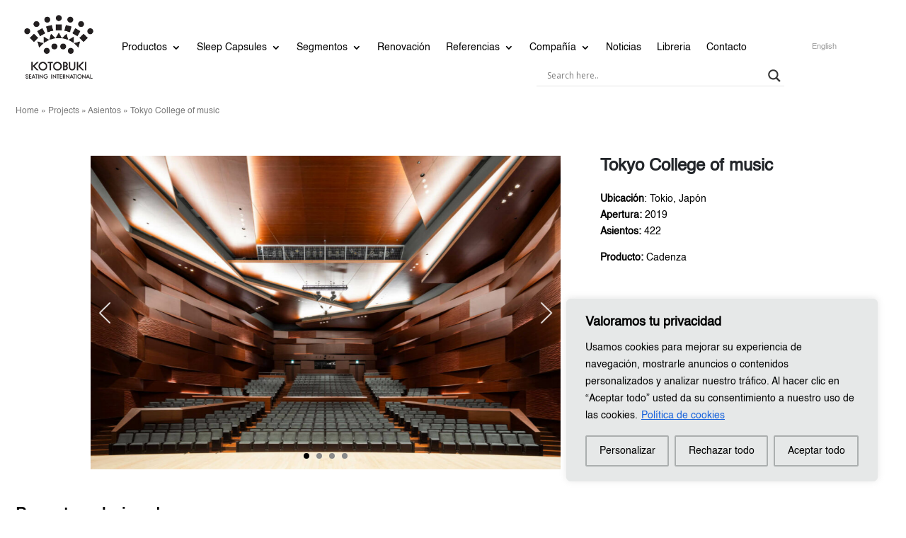

--- FILE ---
content_type: text/css
request_url: https://kotobuki-international.com/wp-content/cache/min/1/wp-content/plugins/sliderspack-pro/assets/css/wp-spaios-public.css?ver=1747939046
body_size: 14352
content:
.wp-spaios-slider-wrap,.wp-spaios-slider-wrap *{-webkit-box-sizing:border-box;-moz-box-sizing:border-box;box-sizing:border-box;outline:none}.wp-spaios-slider-wrap{position:relative}.wp-spaios-slider-wrap a,.wp-spaios-slider-wrap a:focus,.wp-spaios-slider-wrap a:active,.wp-spaios-slider-wrap .button,.wp-spaios-slider-wrap button,.wp-spaios-slider-wrap .button:focus,.wp-spaios-slider-wrap button:focus,.wp-spaios-slider-wrap .button:active,.wp-spaios-slider-wrap button:active{outline:none!important;text-decoration:none!important}.wp-spaios-row-clearfix:before,.wp-spaios-row-clearfix:after{content:"";display:table}.wp-spaios-row-clearfix::after{clear:both}.wp-spaios-row-clearfix{clear:both}.wp-spaios-hidden{visibility:hidden}.wp-spaios-swiper-3dcarousel-wrapper,.wp-spaios-swiper-wrapper,.wp-spaios-unslider-container{visibility:hidden;opacity:0;-ms-filter:"progid:DXImageTransform.Microsoft.Alpha(Opacity=0)";-webkit-transition:opacity 0.5s linear;transition:opacity 0.5s linear}.wp-spaios-bxslider-container{visibility:hidden}.wp-spaios-swiper-3dcarousel-wrapper.swiper-container-coverflow,.wp-spaios-swiper-wrapper.swiper-container-horizontal,.wp-spaios-swiper-wrapper.swiper-container-vertical,.wp-spaios-unslider-container.unslider-horizontal,.wp-spaios-unslider-container.unslider-vertical,.wp-spaios-unslider-container.unslider-fade{visibility:visible!important;opacity:1!important;-ms-filter:"progid:DXImageTransform.Microsoft.Alpha(Opacity=100)"}.center-img,.wp-spaios-img-wrap{text-align:center}.wp-spaios-slider-wrap img{margin:0;vertical-align:top}.wp-spaios-hide{display:none}.wp-spaios-slider-wrap ol.flex-control-nav li{margin:0px!important}.wp-spaios-slider-wrap.flexslider .flex-direction-nav li{list-style:none!important}.wp-spaios-slider-wrap.owl-slider .owl-nav .owl-prev,.wp-spaios-slider-wrap.owl-slider .owl-nav .owl-next,.wp-spaios-slider-wrap.swiperslider .swiper-button-prev,.wp-spaios-slider-wrap.swiperslider .swiper-button-next,.wp-spaios-slider-wrap.bxslider .bx-prev,.wp-spaios-slider-wrap.bxslider .bx-next,.wp-spaios-slider-wrap.flexslider .flex-prev,.wp-spaios-slider-wrap.flexslider .flex-next,.wp-spaios-slider-wrap.nivo-slider .nivo-directionNav .nivo-prevNav,.wp-spaios-slider-wrap.nivo-slider .nivo-directionNav .nivo-nextNav,.wp-spaios-slider-wrap.wp-spaios-swiper-3dslider-wrapper .swiper-button-prev,.wp-spaios-slider-wrap.wp-spaios-swiper-3dslider-wrapper .swiper-button-next,.wp-spaios-slider-wrap .wp-spaios-swiper-3dcarousel-wrapper .swiper-button-prev,.wp-spaios-slider-wrap .wp-spaios-swiper-3dcarousel-wrapper .swiper-button-next,.wp-spaios-slider-wrap.wallop-slider .Wallop-button,.wp-spaios-slider-wrap.un-slider .unslider-arrow.next,.wp-spaios-slider-wrap.un-slider .unslider-arrow.prev{width:40px;height:50px;position:absolute;z-index:9;border:0px!important;padding:0!important;margin:0px!important;border-radius:0px!important;-webkit-transition:0.3s ease-in;transition:0.3s ease-in;cursor:pointer;text-indent:-99999px;-webkit-transform:translateY(-50%);transform:translateY(-50%)}.wp-spaios-slider-wrap.owl-slider.light .owl-nav .owl-prev,.wp-spaios-slider-wrap.owl-slider.light .owl-nav .owl-prev:hover,.wp-spaios-slider-wrap.owl-slider.light .owl-nav .owl-prev:active,.wp-spaios-slider-wrap.swiperslider.light .swiper-button-prev,.wp-spaios-slider-wrap.swiperslider.light .swiper-button-prev:hover,.wp-spaios-slider-wrap.swiperslider.light .swiper-button-prev:active,.wp-spaios-slider-wrap.bxslider.light .bx-prev,.wp-spaios-slider-wrap.bxslider.light .bx-prev:hover,.wp-spaios-slider-wrap.bxslider.light .bx-prev:active,.wp-spaios-slider-wrap.flexslider.light .flex-prev,.wp-spaios-slider-wrap.flexslider.light .flex-prev:hover,.wp-spaios-slider-wrap.flexslider.light .flex-prev:active,.wp-spaios-slider-wrap.nivo-slider.light .nivo-directionNav .nivo-prevNav,.wp-spaios-slider-wrap.nivo-slider.light .nivo-directionNav .nivo-prevNav:hover,.wp-spaios-slider-wrap.nivo-slider.light .nivo-directionNav .nivo-prevNav:active,.wp-spaios-slider-wrap.wp-spaios-swiper-3dslider-wrapper.light .swiper-button-prev,.wp-spaios-slider-wrap.wp-spaios-swiper-3dslider-wrapper.light .swiper-button-prev:hover,.wp-spaios-slider-wrap.wp-spaios-swiper-3dslider-wrapper.light .swiper-button-prev:active,.wp-spaios-slider-wrap .wp-spaios-swiper-3dcarousel-wrapper.light .swiper-button-prev,.wp-spaios-slider-wrap .wp-spaios-swiper-3dcarousel-wrapper.light .swiper-button-prev:hover,.wp-spaios-slider-wrap .wp-spaios-swiper-3dcarousel-wrapper.light .swiper-button-prev:active,.wp-spaios-slider-wrap.wallop-slider.light .Wallop-buttonPrevious,.wp-spaios-slider-wrap.wallop-slider.light .Wallop-buttonPrevious:hover,.wp-spaios-slider-wrap.wallop-slider.light .Wallop-buttonPrevious:active,.wp-spaios-slider-wrap.un-slider.light .unslider-arrow.prev,.wp-spaios-slider-wrap.un-slider.light .unslider-arrow.prev:hover,.wp-spaios-slider-wrap.un-slider.light .unslider-arrow.prev:active{background:url(../../../../../../../../plugins/sliderspack-pro/assets/images/arrow-light-left.png) center center no-repeat!important;outline:none!important;box-shadow:none!important;left:0!important}.wp-spaios-slider-wrap.un-slider.light.vertical .unslider-arrow.prev,.wp-spaios-slider-wrap.bxslider.light.vertical .bx-prev,.wp-spaios-slider-wrap.wallop-slider.light.vertical .Wallop-buttonPrevious{left:20px!important}.wp-spaios-slider-wrap.owl-slider.dark .owl-nav .owl-prev,.wp-spaios-slider-wrap.owl-slider.dark .owl-nav .owl-prev:hover,.wp-spaios-slider-wrap.owl-slider.dark .owl-nav .owl-prev:active,.wp-spaios-slider-wrap.swiperslider.dark .swiper-button-prev,.wp-spaios-slider-wrap.swiperslider.dark .swiper-button-prev:hover,.wp-spaios-slider-wrap.swiperslider.dark .swiper-button-prev:active,.wp-spaios-slider-wrap.bxslider.dark .bx-prev,.wp-spaios-slider-wrap.bxslider.dark .bx-prev:hover,.wp-spaios-slider-wrap.bxslider.dark .bx-prev:active,.wp-spaios-slider-wrap.flexslider.dark .flex-prev,.wp-spaios-slider-wrap.flexslider.dark .flex-prev:hover,.wp-spaios-slider-wrap.flexslider.dark .flex-prev:active,.wp-spaios-slider-wrap.nivo-slider.dark .nivo-directionNav .nivo-prevNav,.wp-spaios-slider-wrap.nivo-slider.dark .nivo-directionNav .nivo-prevNav:hover,.wp-spaios-slider-wrap.nivo-slider.dark .nivo-directionNav .nivo-prevNav:active,.wp-spaios-slider-wrap.wp-spaios-swiper-3dslider-wrapper.dark .swiper-button-prev,.wp-spaios-slider-wrap.wp-spaios-swiper-3dslider-wrapper.dark .swiper-button-prev:hover,.wp-spaios-slider-wrap.wp-spaios-swiper-3dslider-wrapper.dark .swiper-button-prev:active,.wp-spaios-slider-wrap .wp-spaios-swiper-3dcarousel-wrapper.dark .swiper-button-prev,.wp-spaios-slider-wrap .wp-spaios-swiper-3dcarousel-wrapper.dark .swiper-button-prev:hover,.wp-spaios-slider-wrap .wp-spaios-swiper-3dcarousel-wrapper.dark .swiper-button-prev:active,.wp-spaios-slider-wrap.wallop-slider.dark .Wallop-buttonPrevious,.wp-spaios-slider-wrap.wallop-slider.dark .Wallop-buttonPrevious:hover,.wp-spaios-slider-wrap.wallop-slider.dark .Wallop-buttonPrevious:active,.wp-spaios-slider-wrap.un-slider.dark .unslider-arrow.prev,.wp-spaios-slider-wrap.un-slider.dark .unslider-arrow.prev:hover,.wp-spaios-slider-wrap.un-slider.dark .unslider-arrow.prev:active{background:url(../../../../../../../../plugins/sliderspack-pro/assets/images/arrow-dark-left.png) center center no-repeat!important;outline:none!important;box-shadow:none!important;left:0!important}.wp-spaios-slider-wrap.un-slider.dark.vertical .unslider-arrow.prev,.wp-spaios-slider-wrap.bxslider.dark.vertical .bx-prev,.wp-spaios-slider-wrap.wallop-slider.light.vertical .Wallop-buttonPrevious{left:20px!important}.wp-spaios-slider-wrap.owl-slider.light .owl-nav .owl-next,.wp-spaios-slider-wrap.owl-slider.light .owl-nav .owl-next:hover,.wp-spaios-slider-wrap.owl-slider.light .owl-nav .owl-next:active,.wp-spaios-slider-wrap.swiperslider.light .swiper-button-next,.wp-spaios-slider-wrap.swiperslider.light .swiper-button-next:hover,.wp-spaios-slider-wrap.swiperslider.light .swiper-button-next:active,.wp-spaios-slider-wrap.bxslider.light .bx-next,.wp-spaios-slider-wrap.bxslider.light .bx-next:hover,.wp-spaios-slider-wrap.bxslider.light .bx-next:active,.wp-spaios-slider-wrap.flexslider.light .flex-next,.wp-spaios-slider-wrap.flexslider.light .flex-next:hover,.wp-spaios-slider-wrap.flexslider.light .flex-next:active,.wp-spaios-slider-wrap.nivo-slider.light .nivo-directionNav .nivo-nextNav,.wp-spaios-slider-wrap.nivo-slider.light .nivo-directionNav .nivo-nextNav:hover,.wp-spaios-slider-wrap.nivo-slider.light .nivo-directionNav .nivo-nextNav:active,.wp-spaios-slider-wrap.wp-spaios-swiper-3dslider-wrapper.light .swiper-button-next,.wp-spaios-slider-wrap.wp-spaios-swiper-3dslider-wrapper.light .swiper-button-next:hover,.wp-spaios-slider-wrap.wp-spaios-swiper-3dslider-wrapper.light .swiper-button-next:active,.wp-spaios-slider-wrap .wp-spaios-swiper-3dcarousel-wrapper.light .swiper-button-next,.wp-spaios-slider-wrap .wp-spaios-swiper-3dcarousel-wrapper.light .swiper-button-next:hover,.wp-spaios-slider-wrap .wp-spaios-swiper-3dcarousel-wrapper.light .swiper-button-next:active,.wp-spaios-slider-wrap.wallop-slider.light .Wallop-buttonNext,.wp-spaios-slider-wrap.wallop-slider.light .Wallop-buttonNext:hover,.wp-spaios-slider-wrap.wallop-slider.light .Wallop-buttonNext:active,.wp-spaios-slider-wrap.un-slider.light .unslider-arrow.next,.wp-spaios-slider-wrap.un-slider.light .unslider-arrow.next:hover,.wp-spaios-slider-wrap.un-slider.light .unslider-arrow.next:active{background:url(../../../../../../../../plugins/sliderspack-pro/assets/images/arrow-light-right.png) center center no-repeat!important;outline:none!important;box-shadow:none!important;border:0!important;border-radius:0!important;right:0px!important}.wp-spaios-slider-wrap.un-slider.light.vertical .unslider-arrow.next,.wp-spaios-slider-wrap.bxslider.light.vertical .bx-next,.wp-spaios-slider-wrap.wallop-slider.light.vertical .Wallop-buttonNext{right:20px!important}.wp-spaios-slider-wrap.owl-slider.dark .owl-nav .owl-next,.wp-spaios-slider-wrap.owl-slider.dark .owl-nav .owl-next:hover,.wp-spaios-slider-wrap.owl-slider.dark .owl-nav .owl-next:active,.wp-spaios-slider-wrap.swiperslider.dark .swiper-button-next,.wp-spaios-slider-wrap.swiperslider.dark .swiper-button-next:hover,.wp-spaios-slider-wrap.swiperslider.dark .swiper-button-next:active,.wp-spaios-slider-wrap.bxslider.dark .bx-next,.wp-spaios-slider-wrap.bxslider.dark .bx-next:hover,.wp-spaios-slider-wrap.bxslider.dark .bx-next:active,.wp-spaios-slider-wrap.flexslider.dark .flex-next,.wp-spaios-slider-wrap.flexslider.dark .flex-next:hover,.wp-spaios-slider-wrap.flexslider.dark .flex-next:active,.wp-spaios-slider-wrap.nivo-slider.dark .nivo-directionNav .nivo-nextNav,.wp-spaios-slider-wrap.nivo-slider.dark .nivo-directionNav .nivo-nextNav:hover,.wp-spaios-slider-wrap.nivo-slider.dark .nivo-directionNav .nivo-nextNav:active,.wp-spaios-slider-wrap.wp-spaios-swiper-3dslider-wrapper.dark .swiper-button-next,.wp-spaios-slider-wrap.wp-spaios-swiper-3dslider-wrapper.dark .swiper-button-next:hover,.wp-spaios-slider-wrap.wp-spaios-swiper-3dslider-wrapper.dark .swiper-button-next:active,.wp-spaios-slider-wrap .wp-spaios-swiper-3dcarousel-wrapper.dark .swiper-button-next,.wp-spaios-slider-wrap .wp-spaios-swiper-3dcarousel-wrapper.dark .swiper-button-next:hover,.wp-spaios-slider-wrap .wp-spaios-swiper-3dcarousel-wrapper.dark .swiper-button-next:active,.wp-spaios-slider-wrap.wallop-slider.dark .Wallop-buttonNext,.wp-spaios-slider-wrap.wallop-slider.dark .Wallop-buttonNext:hover,.wp-spaios-slider-wrap.wallop-slider.dark .Wallop-buttonNext:active,.wp-spaios-slider-wrap.un-slider.dark .unslider-arrow.next,.wp-spaios-slider-wrap.un-slider.dark .unslider-arrow.next:hover,.wp-spaios-slider-wrap.un-slider.dark .unslider-arrow.next:active{background:url(../../../../../../../../plugins/sliderspack-pro/assets/images/arrow-dark-right.png) center center no-repeat!important;outline:none!important;box-shadow:none!important;border:0!important;border-radius:0!important;right:0px!important}.wp-spaios-slider-wrap.un-slider.dark.vertical .unslider-arrow.next,.wp-spaios-slider-wrap.bxslider.dark.vertical .bx-next,.wp-spaios-slider-wrap.wallop-slider.dark.vertical .Wallop-buttonNext{right:20px!important}.wp-spaios-slider-wrap.owl-slider .owl-dots,.wp-spaios-slider-wrap.swiperslider .swiper-pagination,.wp-spaios-slider-wrap.bxslider .bx-pager,.wp-spaios-slider-wrap.flexslider .flex-control-nav,.wp-spaios-slider-wrap.nivo-slider .nivo-controlNav,.wp-spaios-slider-wrap.wp-spaios-swiper-3dslider-wrapper .swiper-pagination,.wp-spaios-slider-wrap.wallop-slider .Wallop-pagination,.wp-spaios-slider-wrap.un-slider .unslider-nav{left:0;right:0;bottom:10px;line-height:normal;padding:0!important;margin:0!important;position:absolute;text-align:center;z-index:9}.wp-spaios-slider-wrap .swiper-container-vertical>.swiper-pagination-bullets{left:auto;right:0;top:50%;-webkit-transform:translate3d(0,-50%,0);-moz-transform:translate3d(0,-50%,0);transform:translate3d(0,-50%,0)}.wp-spaios-slider-wrap.swiperslider .swiper-container-vertical>.swiper-pagination-bullets span{margin:5px!important}.wp-spaios-slider-wrap.bxslider.vertical .bx-controls .bx-pager{left:auto;right:0;top:50%;bottom:auto;width:auto;-webkit-transform:translate3d(0,-50%,0);-moz-transform:translate3d(0,-50%,0);transform:translate3d(0,-50%,0)}.wp-spaios-slider-wrap.bxslider.vertical .bx-controls .bx-pager .bx-pager-item{margin:5px 0!important;display:block}.wp-spaios-slider-wrap.wallop-slider .Wallop--vertical-slide .Wallop-pagination{left:auto;right:0;top:50%;bottom:auto;width:auto;-webkit-transform:translate3d(0,-50%,0);-moz-transform:translate3d(0,-50%,0);transform:translate3d(0,-50%,0)}.wp-spaios-slider-wrap.wallop-slider .Wallop--vertical-slide .Wallop-pagination .Wallop-dot{margin:5px 0!important;display:block}.wp-spaios-slider-wrap.un-slider.vertical .unslider-nav{left:auto;right:0;top:50%;bottom:auto;width:auto;-webkit-transform:translate3d(0,-50%,0);-moz-transform:translate3d(0,-50%,0);transform:translate3d(0,-50%,0)}.wp-spaios-slider-wrap.un-slider.vertical .unslider-nav li{margin:5px 2px!important;display:block}.wp-spaios-slider-wrap.bxslider{margin:auto}.wp-spaios-slider-wrap .bx-wrapper{box-shadow:unset;border:unset;background:inherit;margin:0}.wp-spaios-slider-wrap img{border-radius:0px!important;-moz-box-shadow:0 0 0 #ccc!important;-webkit-box-shadow:0 0 0 #ccc!important;box-shadow:0 0 0 #ccc!important}.wp-spaios-slider-wrap .wp-spaios-flexslider-container,.wp-spaios-slider-wrap .wp-spaios-wallop-container{-moz-box-shadow:0 0 0 #ccc;-webkit-box-shadow:0 0 0 #ccc;box-shadow:0 0 0 #ccc;border:0 solid #fff;background:transparent}.wp-spaios-slider-wrap.bxslider .bx-caption{display:none}.wp-spaios-slider-wrap.wp-spaios-img-fit .wp-spaios-img-wrap{height:400px;position:relative}.wp-spaios-slider-wrap.wp-spaios-img-fit .wp-spaios-slider-img{width:100%;height:100%;-o-object-fit:cover;object-fit:cover;-o-object-position:top center;object-position:top center}.wp-spaios-slider-wrap.owl-slider.prodesign-1 .wp-spaios-img-wrap{height:auto;position:relative}.wp-spaios-slider-wrap .wp-spaios-img-wrap img{max-width:100%;margin:0 auto}.wp-spaios-slider-wrap.wp-spaios-img-fit-false .wp-spaios-img-wrap{height:auto!important}.wp-spaios-slider-wrap.owl-slider.prodesign-1 .wp-spaios-img-wrap{-o-object-fit:none;object-fit:none;height:auto;width:auto}.wp-spaios-slider-wrap.swiperslider .wp-spaios-gallery-thumbs{height:150px}.wp-spaios-slider-wrap.swiperslider .wp-spaios-gallery-thumbs .swiper-wrapper .swiper-slide{width:auto}.wp-spaios-slider-wrap.swiperslider .wp-spaios-gallery-thumbs .swiper-wrapper .swiper-slide{cursor:pointer}.wp-spaios-slider-wrap.swiperslider .wp-spaios-gallery-thumbs .swiper-slide img{width:100%;height:100%;object-fit:cover;object-position:center}.wp-spaios-slider-wrap.owl-slider .owl-nav,.wp-spaios-slider-wrap.bxslider .bx-controls-direction,.wp-spaios-slider-wrap.nivo-slider .nivo-controlNav,.wp-spaios-slider-wrap.un-slider .unslider-nav{position:absolute;width:100%;display:block}.wp-spaios-slider-wrap.owl-slider .owl-nav,.wp-spaios-slider-wrap.swiperslider .swiper-button-black,.wp-spaios-slider-wrap.bxslider .bx-controls-direction,.wp-spaios-slider-wrap.flexslider .flex-direction-nav .flex-prev,.wp-spaios-slider-wrap.flexslider .flex-direction-nav .flex-next,.wp-spaios-slider-wrap.wp-spaios-swiper-3dslider-wrapper .swiper-button-next,.wp-spaios-slider-wrap.wp-spaios-swiper-3dslider-wrapper .swiper-button-prev,.wp-spaios-slider-wrap .wp-spaios-swiper-3dcarousel-wrapper .swiper-button-next,.wp-spaios-slider-wrap .wp-spaios-swiper-3dcarousel-wrapper .swiper-button-prev,.wp-spaios-slider-wrap.wallop-slider .Wallop-buttonNext,.wp-spaios-slider-wrap.wallop-slider .Wallop-buttonPrevious,.wp-spaios-slider-wrap.un-slider .unslider-arrow.next,.wp-spaios-slider-wrap.un-slider .unslider-arrow.prev{top:50%!important;transform:translateY(-50%);-webkit-transform:translateY(-50%);-moz-transform:translateY(-50%);-ms-transform:translateY(-50%);-o-transform:translateY(-50%);border:none!important}.wp-spaios-slider-wrap.owl-slider .owl-dots .owl-dot,.wp-spaios-slider-wrap.swiperslider .swiper-pagination .swiper-pagination-bullet,.wp-spaios-slider-wrap.bxslider .bx-controls .bx-pager .bx-pager-item .bx-pager-link,.wp-spaios-slider-wrap.flexslider .flex-control-nav li a,.wp-spaios-slider-wrap.nivo-slider .nivo-controlNav .nivo-control,.wp-spaios-slider-wrap.wp-spaios-swiper-3dslider-wrapper .swiper-pagination .swiper-pagination-bullet,.wp-spaios-slider-wrap .wp-spaios-swiper-3dcarousel-wrapper .swiper-pagination .swiper-pagination-bullet,.wp-spaios-slider-wrap.wallop-slider .Wallop-pagination .Wallop-dot,.wp-spaios-slider-wrap.un-slider .unslider-nav ol li{background:#8a8a8a;margin:0 5px!important;padding:0px!important;border-radius:50%;width:13px;height:13px;box-shadow:none!important;cursor:pointer;opacity:1;left:0;right:0;text-align:center;bottom:10px;line-height:0}.wp-spaios-slider-wrap.bxslider.wp-spaios-style-2 .bx-controls .bx-pager .bx-pager-item .bx-pager-link,.wp-spaios-slider-wrap.flexslider.wp-spaios-style-2 .flex-control-nav li a,.wp-spaios-slider-wrap.owl-slider.wp-spaios-style-2 .owl-dots .owl-dot,.wp-spaios-slider-wrap.nivo-slider.wp-spaios-style-2 .nivo-controlNav .nivo-control,.wp-spaios-slider-wrap.wp-spaios-swiper-3dslider-wrapper.wp-spaios-style-2 .swiper-pagination .swiper-pagination-bullet,.wp-spaios-slider-wrap .wp-spaios-swiper-3dcarousel-wrapper.wp-spaios-style-2 .swiper-pagination .swiper-pagination-bullet,.wp-spaios-slider-wrap.swiperslider.wp-spaios-style-2 .swiper-pagination .swiper-pagination-bullet,.wp-spaios-slider-wrap.un-slider.wp-spaios-style-2 .unslider-nav ol li,.wp-spaios-slider-wrap.wallop-slider.wp-spaios-style-2 .Wallop-pagination .Wallop-dot{border-radius:0}.wp-spaios-slider-wrap.bxslider.wp-spaios-style-3 .bx-controls .bx-pager .bx-pager-item .bx-pager-link,.wp-spaios-slider-wrap.flexslider.wp-spaios-style-3 .flex-control-nav li a,.wp-spaios-slider-wrap.owl-slider.wp-spaios-style-3 .owl-dots .owl-dot,.wp-spaios-slider-wrap.nivo-slider.wp-spaios-style-3 .nivo-controlNav .nivo-control,.wp-spaios-slider-wrap.wp-spaios-swiper-3dslider-wrapper.wp-spaios-style-3 .swiper-pagination .swiper-pagination-bullet,.wp-spaios-slider-wrap .wp-spaios-swiper-3dcarousel-wrapper.wp-spaios-style-3 .swiper-pagination .swiper-pagination-bullet,.wp-spaios-slider-wrap.swiperslider.wp-spaios-style-3 .swiper-pagination .swiper-pagination-bullet,.wp-spaios-slider-wrap.un-slider.wp-spaios-style-3 .unslider-nav ol li,.wp-spaios-slider-wrap.wallop-slider.wp-spaios-style-3 .Wallop-pagination .Wallop-dot{border-radius:30%}.wp-spaios-slider-wrap.bxslider.wp-spaios-style-4 .bx-controls .bx-pager .bx-pager-item .bx-pager-link,.wp-spaios-slider-wrap.flexslider.wp-spaios-style-4 .flex-control-nav li a,.wp-spaios-slider-wrap.owl-slider.wp-spaios-style-4 .owl-dots .owl-dot,.wp-spaios-slider-wrap.nivo-slider.wp-spaios-style-4 .nivo-controlNav .nivo-control,.wp-spaios-slider-wrap.wp-spaios-swiper-3dslider-wrapper.wp-spaios-style-4 .swiper-pagination .swiper-pagination-bullet,.wp-spaios-slider-wrap .wp-spaios-swiper-3dcarousel-wrapper.wp-spaios-style-4 .swiper-pagination .swiper-pagination-bullet,.wp-spaios-slider-wrap.swiperslider.wp-spaios-style-4 .swiper-pagination .swiper-pagination-bullet,.wp-spaios-slider-wrap.un-slider.wp-spaios-style-4 .unslider-nav ol li,.wp-spaios-slider-wrap.wallop-slider.wp-spaios-style-4 .Wallop-pagination .Wallop-dot{border-radius:0 4px 0 4px}.wp-spaios-slider-wrap.un-slider .unslider-nav ol li{bottom:0!important}.wp-spaios-slider-wrap.owl-slider .owl-dots .owl-dot.active,.wp-spaios-slider-wrap.bxslider .bx-pager .bx-pager-item .bx-pager-link.active,.wp-spaios-slider-wrap.flexslider .flex-control-nav li a.flex-active,.wp-spaios-slider-wrap.nivo-slider .nivo-controlNav .nivo-control.active,.wp-spaios-slider-wrap .swiper-pagination .swiper-pagination-bullet.swiper-pagination-bullet-active,.wp-spaios-slider-wrap.wallop-slider .Wallop-pagination .Wallop-dot.Wallop-dot--current,.wp-spaios-slider-wrap.un-slider .unslider-nav ol li.unslider-active{background:#000000!important}.wp-spaios-slider-wrap.owl-slider .owl-dots .owl-dot span{display:none}.wp-spaios-slider-wrap.wallop-slider .Wallop-item.Wallop-item--current{opacity:1;visibility:visible}.wp-spaios-slider-wrap.owl-slider.wp-spaios-scale .wp-spaios-center-slide .owl-item.center,.wp-spaios-slider-wrap.swiperslider.wp-spaios-scale .wp-spaios-center-slide .swiper-slide.swiper-slide-active{opacity:1;-ms-filter:"progid:DXImageTransform.Microsoft.Alpha(Opacity=100)";-webkit-transform:scale(1);transform:scale(1);-webkit-transition:all 300ms ease 0s;transition:all 300ms ease 0s}.wp-spaios-slider-wrap .wp-spaios-center-slide .owl-item .wp-spaios-content-wrp,.wp-spaios-slider-wrap .wp-spaios-center-slide .owl-item .wp-spaios-content-inner,.wp-spaios-slider-wrap.swiperslider.wp-spaios-scale .wp-spaios-center-slide .swiper-slide .wp-spaios-content-wrp,.wp-spaios-slider-wrap.swiperslider.wp-spaios-scale .wp-spaios-center-slide .swiper-slide .wp-spaios-content-inner{display:none;opacity:0;-ms-filter:"progid:DXImageTransform.Microsoft.Alpha(Opacity=0)";-webkit-transition:all 300ms ease 0s;transition:all 300ms ease 0s}.wp-spaios-slider-wrap .wp-spaios-center-slide .owl-item.center .wp-spaios-content-wrp,.wp-spaios-slider-wrap .wp-spaios-center-slide .owl-item.center .wp-spaios-content-inner,.wp-spaios-slider-wrap.swiperslider.wp-spaios-scale .wp-spaios-center-slide .swiper-slide.swiper-slide-active .wp-spaios-content-wrp,.wp-spaios-slider-wrap.swiperslider.wp-spaios-scale .wp-spaios-center-slide .swiper-slide.swiper-slide-active .wp-spaios-content-inner{display:block;opacity:1;-ms-filter:"progid:DXImageTransform.Microsoft.Alpha(Opacity=100)";-webkit-transition:all 300ms ease 0s;transition:all 300ms ease 0s}.wp-spaios-slider-wrap.owl-slider.wp-spaios-scale .wp-spaios-center-slide .owl-item,.wp-spaios-slider-wrap.swiperslider.wp-spaios-scale .wp-spaios-center-slide .swiper-slide{opacity:.5;-ms-filter:"progid:DXImageTransform.Microsoft.Alpha(Opacity=50)";-webkit-transform:scale(.8);transform:scale(.8);-webkit-transition:all 300ms ease 0s;transition:all 300ms ease 0s}.wp-spaios-slider-wrap.flexslider{display:block;margin:auto;border:0}.wp-spaios-slider-wrap .wp-spaios-thumb-top{margin-bottom:5px}.wp-spaios-slider-wrap .wp-spaios-thumb-bottom{margin-top:5px}.wp-spaios-slider-wrap.flexslider .flex-thumbnail-main .slides li{opacity:.5;cursor:pointer}.wp-spaios-slider-wrap.flexslider .flex-thumbnail-main .slides img{width:100%}.wp-spaios-slider-wrap.flexslider .flex-thumbnail-main .slides li.flex-active-slide{opacity:1}.wp-spaios-slider-wrap.flexslider .flex-slide,.wp-spaios-slider-wrap.un-slider li{position:relative}.wp-spaios-slider-wrap.flexslider .flex-control-nav,.wp-spaios-slider-wrap.flexslider .flex-direction-nav{z-index:2}.wp-spaios-slider-wrap.flexslider .flex-direction-nav{margin:0!important;padding:0!important}.wp-spaios-slider-wrap.flexslider .flex-direction-nav a.flex-next::before{content:none!important}.wp-spaios-slider-wrap .wp-spaios-slider-content .wp-spaios-slide-title{margin:0;word-break:break-all;font-size:22px}.wp-spaios-slider-wrap .wp-spaios-slide-wrap .wp-spaios-content-wrp a{box-shadow:none;-webkit-transition:unset!important;transition:unset!important}.wp-spaios-slider-wrap .wp-spaios-slider-content .wp-spaios-slide-content,.wp-spaios-slider-wrap .wp-spaios-content{font-size:16px}.wp-spaios-slider-wrap .wp-spaios-slider-content .wp-spaios-slide-content,.wp-spaios-slider-wrap.wpos-gallery .wp-spaios-content,.wp-spaios-slider-wrap.wpos-acf-gallery .wp-spaios-content{margin-top:15px;line-height:normal}.wp-spaios-slider-wrap .wp-spaios-content .wp-spaios-category a{box-shadow:none;border:none}.wp-spaios-slider-wrap.wpos-gallery .wp-spaios-readmore{margin-top:15px}.wp-spaios-slider-wrap.wpos-gallery .wp-spaios-readmore a{display:inline-block;color:#000;font-size:13px;border:1px solid #000;box-shadow:none;padding:5px 18px;margin:0}.wp-spaios-slider-wrap.wpos-gallery .wp-spaios-readmore a:hover,.wp-spaios-slider-wrap.wpos-gallery .wp-spaios-readmore a:focus{background:#000;color:#fff}.wp-spaios-slider-wrap.wpos-gallery .fancy_box,.wp-spaios-slider-wrap.wpos-gallery .wp-spaios-slick-slider-link,.wp-spaios-slider-wrap.wpos-acf-gallery .fancy_box,.wp-spaios-slider-wrap.wpos-acf-gallery .wp-spaios-slick-slider-link{position:absolute;top:0;left:0;right:0;bottom:0;box-shadow:none;z-index:2}.wp-spaios-slider-wrap .nivo-caption a{border-bottom:none!important}.wp-spaios-slider-wrap .nivo-directionNav{position:absolute;top:50%;left:0;right:0;bottom:auto;width:auto;-webkit-transform:translateY(-50%);transform:translateY(-50%);z-index:9}.wp-spaios-slider-wrap.nivo-slider .nivo-directionNav .nivo-prevNav,.wp-spaios-slider-wrap.nivo-slider .nivo-directionNav .nivo-nextNav{-webkit-transform:translateY(-50%);transform:translateY(-50%)}.fancybox-container{z-index:100000!important}.fancybox-container .fancybox-caption-wrap{bottom:-10px;text-align:center;opacity:1;visibility:visible;transition:opacity .25s,visibility 0s;padding-left:12px;padding-right:12px;padding-bottom:25px}.fancybox-caption-wrap .fancybox-caption{padding:0;border:none;max-height:50vh;overflow:auto;pointer-events:all}.fancybox-container .fancybox-image{top:-10px}.wp-spaios-slider-wrap.gallery-prodesign-1 .wp-spaios-slide-title,.wp-spaios-slider-wrap.gallery-prodesign-1 .wp-spaios-slide-title a,.wp-spaios-slider-wrap.gallery-prodesign-1 .wp-spaios-slide-title a:hover,.wp-spaios-slider-wrap.gallery-prodesign-1 .wp-spaios-slide-title a:focus{color:#111;line-height:normal;box-shadow:none}.wp-spaios-slider-wrap.gallery-prodesign-1 .wp-spaios-slider-content{padding:15px 15px 25px;text-align:center}.wp-spaios-slider-wrap.gallery-prodesign-1 .swiper-slide .wp-spaios-slider-content{background-color:#fff}.wp-spaios-slider-wrap.bxslider.gallery-prodesign-1 .bx-pager,.wp-spaios-slider-wrap.flexslider.gallery-prodesign-1 .flex-control-nav,.wp-spaios-slider-wrap.owl-slider.gallery-prodesign-1 .owl-dots,.wp-spaios-slider-wrap.swiperslider.gallery-prodesign-1 .swiper-pagination,.wp-spaios-slider-wrap.wallop-slider.gallery-prodesign-1 .Wallop-pagination,.wp-spaios-slider-wrap.un-slider.gallery-prodesign-1 .unslider-nav{bottom:0}.wp-spaios-slider-wrap.wp-spaios-swiper-3dslider-wrapper.gallery-prodesign-1 .swiper-pagination{bottom:-4px}.wp-spaios-slider-wrap.gallery-prodesign-2 .wp-spaios-slide-wrap .wp-spaios-img-wrap:after{content:"";position:absolute;top:0;bottom:0;left:0;right:0;z-index:1;background:rgba(0,0,0,.5)}.wp-spaios-slider-wrap.wp-spaios-hide-overlay.gallery-prodesign-2 .wp-spaios-slide-wrap .wp-spaios-img-wrap:after{content:none}.wp-spaios-slider-wrap.gallery-prodesign-2 .wp-spaios-img-wrap.fancy_box_enable:after{display:none}.wp-spaios-slider-wrap.gallery-prodesign-2 .wp-spaios-slider-content,.wp-spaios-slider-wrap.nivo-slider.gallery-prodesign-2 .nivo-caption{padding:15px 60px;text-align:center;position:absolute;left:0;top:50%;right:0;transform:translateY(-50%);-webkit-transform:translateY(-50%);-moz-transform:translateY(-50%);-ms-transform:translateY(-50%);-o-transform:translateY(-50%);z-index:3}.wp-spaios-slider-wrap.gallery-prodesign-2 .wp-spaios-slide-content{text-align:center;color:#fff}.wp-spaios-slider-wrap.gallery-prodesign-2 .wp-spaios-readmore a{color:#fff;border-color:#fff}.wp-spaios-slider-wrap.gallery-prodesign-2 .wp-spaios-readmore a:hover{background:#fff;color:#000}.wp-spaios-slider-wrap.gallery-prodesign-2 .wp-spaios-slide-title,.wp-spaios-slider-wrap.gallery-prodesign-2 .wp-spaios-slide-title a{color:#fff}.wp-spaios-slider-wrap.nivo-slider.gallery-prodesign-2 .nivo-imageLink:after{content:"";display:block;position:absolute;width:100%;height:100%;background:rgba(0,0,0,.5);top:0;left:0;z-index:1}.wp-spaios-slider-wrap.nivo-slider.gallery-prodesign-2 .nivo-caption .wp-spaios-slider-content{position:relative;-webkit-transform:none;transform:none;padding:0;top:auto}.wp-spaios-slider-wrap.owl-slider.prodesign-3 .wp-spaios-slick-image-slide,.wp-spaios-slider-wrap.swiperslider.prodesign-3 .wp-spaios-slick-image-slide,.wp-spaios-slider-wrap.bxslider.gallery-prodesign-3 .wp-spaios-slick-image-slide,.wp-spaios-slider-wrap.flexslider.gallery-prodesign-3 .wp-spaios-slick-image-slide,.wp-spaios-slider-wrap.wp-spaios-swiper-3dslider-wrapper.gallery-prodesign-3 .wp-spaios-slick-image-slide{padding:0 2px;text-align:center}.wp-spaios-slider-wrap.gallery-prodesign-3 .wp-spaios-slider-content{padding:10px 15px;text-align:center;position:absolute;left:30px;right:30px;bottom:30px;background:rgba(255,255,255,.7);z-index:2}.wp-spaios-slider-wrap.gallery-prodesign-3 .wp-spaios-slider-content .wp-spaios-slider-content-inner{border:1px solid #fff;padding:10px}.wp-spaios-slider-wrap.gallery-prodesign-3 .wp-spaios-slide-content{padding:15px 15px 25px;text-align:center}.wp-spaios-slider-wrap.gallery-prodesign-3 .wp-spaios-slide-content .wp-spaios-content{margin-top:0}.wp-spaios-slider-wrap.gallery-prodesign-3 .swiper-slide .wp-spaios-slide-content{background-color:#fff}.wp-spaios-slider-wrap.gallery-prodesign-3 .wp-spaios-slide-title,.wp-spaios-slider-wrap.gallery-prodesign-3 .wp-spaios-slide-title a{color:#000}.wp-spaios-slider-wrap.bxslider.gallery-prodesign-3 .bx-pager,.wp-spaios-slider-wrap.owl-slider.gallery-prodesign-3 .owl-dots,.wp-spaios-slider-wrap.swiperslider.gallery-prodesign-3 .swiper-pagination,.wp-spaios-slider-wrap.wallop-slider.gallery-prodesign-3 .Wallop-pagination,.wp-spaios-slider-wrap.un-slider.gallery-prodesign-3 .unslider-nav{bottom:0}.wp-spaios-slider-wrap.wp-spaios-swiper-3dslider-wrapper.gallery-prodesign-3 .swiper-pagination{bottom:-4px}.wp-spaios-slider-wrap.gallery-prodesign-4 .wp-spaios-slider-content{background:rgba(0,0,0,.4);color:#fff;min-height:40%;height:40%;overflow:visible;text-align:center;bottom:0;left:0;right:0;padding:15px 40px;position:absolute;-webkit-transition:all 0.5s ease-in-out 0s;transition:all 0.5s ease-in-out 0s}.wp-spaios-slider-wrap.gallery-prodesign-4 .wp-spaios-slide-content p{text-align:center;color:#fff}.wp-spaios-slider-wrap.gallery-prodesign-4 .wp-spaios-show-hide-content{height:0;opacity:0;-ms-filter:"progid:DXImageTransform.Microsoft.Alpha(Opacity=0)";-webkit-transition:all 0.5s ease-in-out 0s;transition:all 0.5s ease-in-out 0s;z-index:3}.wp-spaios-slider-wrap.gallery-prodesign-4 .wp-spaios-slide-wrap:hover .wp-spaios-slider-content{background:rgba(58,176,226,.7);height:100%;display:flex;flex-direction:column;justify-content:center}.wp-spaios-slider-wrap.gallery-prodesign-4 .wp-spaios-slide-wrap:hover .wp-spaios-slider-content .wp-spaios-show-hide-content{height:auto;opacity:1;-ms-filter:"progid:DXImageTransform.Microsoft.Alpha(Opacity=100)"}.wp-spaios-slider-wrap.gallery-prodesign-4 .wp-spaios-slide-title,.wp-spaios-slider-wrap.gallery-prodesign-4 .wp-spaios-slide-title a{color:#fff;z-index:3}.wp-spaios-slider-wrap.gallery-prodesign-4 .wp-spaios-readmore a{border-color:#fff;color:#fff}.wp-spaios-slider-wrap.gallery-prodesign-4 .wp-spaios-readmore a:hover{border-color:#ccc;background:#ccc;color:#000}.wp-spaios-slider-wrap.gallery-prodesign-5 .wp-spaios-img-wrap img{-webkit-transition:opacity 0.35s,-webkit-transform 0.35s;transition:opacity 0.35s,transform 0.35s;display:inline-block!important}.wp-spaios-slider-wrap.gallery-prodesign-5 .wp-spaios-slide-wrap:hover img{opacity:.8}.wp-spaios-slider-wrap.gallery-prodesign-5 .wp-spaios-slider-content{color:#fff}.wp-spaios-slider-wrap.gallery-prodesign-5 .wp-spaios-slide-wrap:after{content:"";position:absolute;top:0;left:0;right:0;bottom:0;background:rgba(0,0,0,.5)}.wp-spaios-slider-wrap.wp-spaios-hide-overlay.gallery-prodesign-5 .wp-spaios-slide-wrap:after{content:none}.wp-spaios-slider-wrap.gallery-prodesign-5 .wp-spaios-show-hide-content{position:absolute;left:30px;right:30px;text-align:center;padding:10px!important;top:50%;transform:translateY(-50%);-webkit-transform:translateY(-50%);-moz-transform:translateY(-50%);-ms-transform:translateY(-50%);-o-transform:translateY(-50%);z-index:3}.wp-spaios-slider-wrap.gallery-prodesign-5 .wp-spaios-show-hide-content .wp-spaios-slide-title{background-color:rgba(125,165,82,.8);padding:15px!important;display:inline-block;color:#fff}.wp-spaios-slider-wrap.gallery-prodesign-5 .wp-spaios-show-hide-content .wp-spaios-slide-title a{color:#fff}.wp-spaios-slider-wrap.gallery-prodesign-5 .wp-spaios-readmore a{color:#fff;border:1px solid #fff}.wp-spaios-slider-wrap.gallery-prodesign-5 .wp-spaios-readmore a:hover{background:#fff;color:#000}.wp-spaios-slider-wrap.gallery-prodesign-5 .wp-spaios-owl-slide-link{position:absolute;height:100%;width:100%;top:0;left:0;z-index:1}.wp-spaios-slider-wrap.gallery-prodesign-6 .wp-spaios-slide-title,.wp-spaios-slider-wrap.gallery-prodesign-6 .wp-spaios-slide-title a,.wp-spaios-slider-wrap.gallery-prodesign-6 .wp-spaios-slider-content{color:#fff}.wp-spaios-slider-wrap.gallery-prodesign-6 .wp-spaios-slide-title{border-bottom:3px solid #fff;padding-bottom:5px}.wp-spaios-slider-wrap.gallery-prodesign-6 .wp-spaios-slide-wrap:after{content:"";position:absolute;top:0;left:0;right:0;bottom:0;background:rgba(0,0,0,.5)}.wp-spaios-slider-wrap.gallery-prodesign-6.wp-spaios-hide-overlay .wp-spaios-slide-wrap:after{content:none}.wp-spaios-slider-wrap.gallery-prodesign-6 .wp-spaios-slider-content{position:absolute;left:40px;right:40px;text-align:left;padding:10px;top:50%;transform:translateY(-50%);-webkit-transform:translateY(-50%);-moz-transform:translateY(-50%);-ms-transform:translateY(-50%);-o-transform:translateY(-50%);z-index:3}.wp-spaios-slider-wrap.gallery-prodesign-6 .wp-spaios-readmore a{border-color:#fff;color:#fff}.wp-spaios-slider-wrap.gallery-prodesign-6 .wp-spaios-readmore a:hover{border-color:#ccc;background:#ccc;color:#000}.wp-spaios-slider-wrap.gallery-prodesign-7 .wp-spaios-slider-content{position:absolute;left:50px;right:50px;padding:10px;top:50%;-webkit-transform:translateY(-50%);transform:translateY(-50%);z-index:3;text-align:center;color:#fff}.wp-spaios-slider-wrap.gallery-prodesign-7 h2 .link-border{position:relative;display:inline-block}.wp-spaios-slider-wrap.gallery-prodesign-7 h2 a,.wp-spaios-slider-wrap.gallery-prodesign-7 h2 span{color:#fff;padding:10px 0;display:block}.wp-spaios-slider-wrap.gallery-prodesign-7 h2 .link-border:after{left:0;bottom:0;-webkit-transform-origin:0 50%;transform-origin:0 50%}.wp-spaios-slider-wrap.gallery-prodesign-7 h2 .link-border:before{right:0;top:0;-webkit-transform-origin:100% 50%;transform-origin:100% 50%}.wp-spaios-slider-wrap.gallery-prodesign-7 h2 .link-border:before,.wp-spaios-slider-wrap.gallery-prodesign-7 h2 .link-border:after{content:'';width:100%;height:2px;background:#fff;position:absolute;-webkit-transform:scale3d(0,1,1);transform:scale3d(0,1,1);-webkit-transition:-webkit-transform 0.5s;transition:-webkit-transform 0.5s;transition:transform 0.5s;transition:transform 0.5s,-webkit-transform 0.5s}.wp-spaios-slider-wrap.gallery-prodesign-7 .wp-spaios-slide-wrap:hover h2 .link-border:before,.wp-spaios-slider-wrap.gallery-prodesign-7 .wp-spaios-slide-wrap:hover h2 .link-border:after,.wp-spaios-slider-wrap.gallery-prodesign-7 .wp-spaios-show-hide-content:hover h2 .link-border:before,.wp-spaios-slider-wrap.gallery-prodesign-7 .wp-spaios-show-hide-content:hover h2 .link-border:after{-webkit-transform:scale3d(1,1,1);transform:scale3d(1,1,1)}.wp-spaios-slider-wrap.gallery-prodesign-7 .wp-spaios-slide-wrap:after{content:"";position:absolute;top:0;left:0;right:0;bottom:0;background:rgba(0,0,0,.5)}.wp-spaios-slider-wrap.gallery-prodesign-7.wp-spaios-hide-overlay .wp-spaios-slide-wrap:after{content:none}.wp-spaios-slider-wrap.gallery-prodesign-7 .wp-spaios-readmore a{border-color:#fff;color:#fff}.wp-spaios-slider-wrap.gallery-prodesign-7 .wp-spaios-readmore a:hover{border-color:#ccc;background:#ccc;color:#000}.wp-spaios-slider-wrap.gallery-prodesign-8 .wp-spaios-slide-wrap .wp-spaios-slider-content{position:absolute;left:0;right:0;padding:0;top:50%;-webkit-transform:translateY(-50%);transform:translateY(-50%);z-index:3;text-align:center;color:#fff}.wp-spaios-slider-wrap.gallery-prodesign-8 .wp-spaios-slide-wrap:hover .wp-spaios-slider-content{-ms-filter:"progid: DXImageTransform.Microsoft.Alpha(Opacity=100)";filter:alpha(opacity=100);opacity:1}.wp-spaios-slider-wrap.gallery-prodesign-8 .wp-spaios-slide-wrap .wp-spaios-slider-content .wp-spaios-slide-title{color:#fff;background:rgba(0,0,0,.8);padding:15px 50px!important;-webkit-transform:translateY(-100px);transform:translateY(-100px);-ms-filter:"progid: DXImageTransform.Microsoft.Alpha(Opacity=0)";filter:alpha(opacity=0);opacity:0;-webkit-transition:all 0.2s ease-in-out;transition:all 0.2s ease-in-out}.wp-spaios-slider-wrap.gallery-prodesign-8 .wp-spaios-readmore a.wp-spaios-slider-readmore{-webkit-transform:translateY(100px);transform:translateY(100px);-ms-filter:"progid: DXImageTransform.Microsoft.Alpha(Opacity=0)";filter:alpha(opacity=0);opacity:0;-webkit-transition:all 0.2s linear;transition:all 0.2s linear}.wp-spaios-slider-wrap.gallery-prodesign-8 .wp-spaios-slide-wrap .wp-spaios-slider-content .wp-spaios-slide-title a{color:#fff}.wp-spaios-slider-wrap.gallery-prodesign-8 .wp-spaios-slide-wrap:hover .wp-spaios-slider-content .wp-spaios-slide-title,.wp-spaios-slider-wrap.gallery-prodesign-8 .wp-spaios-slide-wrap:hover .wp-spaios-slider-content a.wp-spaios-slider-readmore{-ms-filter:"progid: DXImageTransform.Microsoft.Alpha(Opacity=100)";filter:alpha(opacity=100);opacity:1;-webkit-transform:translateY(0);transform:translateY(0)}.wp-spaios-slider-wrap.gallery-prodesign-8 .wp-spaios-slide-wrap .wp-spaios-slider-content .wp-spaios-slide-content{-webkit-transform:translateY(100px);transform:translateY(100px);-ms-filter:"progid: DXImageTransform.Microsoft.Alpha(Opacity=0)";filter:alpha(opacity=0);opacity:0;-webkit-transition:all 0.2s linear;transition:all 0.2s linear;padding:0 50px}.wp-spaios-slider-wrap.gallery-prodesign-8 .wp-spaios-slide-wrap:hover .wp-spaios-slider-content .wp-spaios-slide-content{-ms-filter:"progid: DXImageTransform.Microsoft.Alpha(Opacity=100)";filter:alpha(opacity=100);opacity:1;-webkit-transform:translateY(0);transform:translateY(0)}.wp-spaios-slider-wrap.gallery-prodesign-8 .wp-spaios-slide-content{text-align:center;color:#fff}.wp-spaios-slider-wrap.gallery-prodesign-8 .wp-spaios-readmore a{border-color:#fff;color:#fff}.wp-spaios-slider-wrap.gallery-prodesign-8 .wp-spaios-readmore a:hover{border-color:#ccc;background:#ccc;color:#000}.wp-spaios-slider-wrap.gallery-prodesign-8 .wp-spaios-slide-wrap:after{content:"";position:absolute;top:0;left:0;right:0;bottom:0;-webkit-transition:all 0.5s ease 0s;transition:all 0.5s ease 0s}.wp-spaios-slider-wrap.gallery-prodesign-8.wp-spaios-hide-overlay .wp-spaios-slide-wrap:after{content:none}.wp-spaios-slider-wrap.gallery-prodesign-8 .wp-spaios-slide-wrap:hover:after{background:rgba(219,127,8,.7)}.wp-spaios-slider-wrap.gallery-prodesign-9 .wp-spaios-slide-wrap .wp-spaios-img-wrap img{-webkit-transition:all 0.3s ease-in-out;transition:all 0.3s ease-in-out}.wp-spaios-slider-wrap.gallery-prodesign-9 .wp-spaios-slide-wrap:hover .wp-spaios-img-wrap img{-webkit-transform:translateX(100%);transform:translateX(100%)}.wp-spaios-slider-wrap.gallery-prodesign-9.wp-spaios-hide-overlay .wp-spaios-slide-wrap:hover .wp-spaios-img-wrap img{-webkit-transform:translateX(0);transform:translateX(0)}.wp-spaios-slider-wrap.gallery-prodesign-9 .wp-spaios-slide-wrap .wp-spaios-slider-content{padding:15px 0 20px;overflow:hidden;position:absolute;left:0;top:0;right:0;bottom:0;z-index:8;text-align:center;background-color:#decfcd;-webkit-transform:translateX(-100%);transform:translateX(-100%);-ms-filter:"progid: DXImageTransform.Microsoft.Alpha(Opacity=100)";filter:alpha(opacity=100);opacity:1;-webkit-transition:all 0.3s ease-in-out;transition:all 0.3s ease-in-out}.wp-spaios-slider-wrap.gallery-prodesign-9 .wp-spaios-slide-wrap:hover .wp-spaios-slider-content{-webkit-transform:translateX(0);transform:translateX(0)}.wp-spaios-slider-wrap.gallery-prodesign-9.wp-spaios-hide-overlay .wp-spaios-slide-wrap:hover .wp-spaios-slider-content{-webkit-transform:translateX(-100%);transform:translateX(-100%)}.wp-spaios-slider-wrap.gallery-prodesign-9 .wp-spaios-slide-wrap .wp-spaios-slider-content .wp-spaios-slide-title{background:rgba(255,255,255,.5);padding:10px!important;color:#000;-webkit-box-shadow:0 1px 3px rgba(159,141,140,.5);-moz-box-shadow:0 1px 3px rgba(159,141,140,.5);box-shadow:0 1px 3px rgba(159,141,140,.5)}.wp-spaios-slider-wrap.gallery-prodesign-9 .wp-spaios-slide-wrap .wp-spaios-slider-content .wp-spaios-content-inner{position:absolute;left:0;top:50%;right:0;-webkit-transform:translateY(-50%);transform:translateY(-50%);z-index:8}.wp-spaios-slider-wrap.gallery-prodesign-9 .wp-spaios-slide-content{text-align:center;color:#000;padding:0 40px}.wp-spaios-slider-wrap.gallery-prodesign-9 .wp-spaios-readmore .wp-spaios-readmore a{color:#000;border-color:#000}.wp-spaios-slider-wrap.gallery-prodesign-9 .wp-spaios-readmore .wp-spaios-readmore a:hover{color:#fff}.wp-spaios-slider-wrap.gallery-prodesign-10 .wp-spaios-slide-wrap .wp-spaios-slider-content .wp-spaios-slide-title{position:absolute;top:0;right:0;width:auto;line-height:normal;background:rgba(29,155,235,.7);padding:10px!important;color:#fff;-webkit-transform:translateY(-100%);transform:translateY(-100%);-webkit-transition:all .3s cubic-bezier(0,1.35,.24,1.15) .6s;transition:all .3s cubic-bezier(0,1.35,.24,1.15) .6s;margin-top:0px!important;z-index:3}.wp-spaios-slider-wrap.gallery-prodesign-10 .wp-spaios-slide-wrap .wp-spaios-slider-content h2 a{color:#fff}.wp-spaios-slider-wrap.gallery-prodesign-10 .wp-spaios-slide-wrap:hover .wp-spaios-slider-content .wp-spaios-slide-title{-webkit-transform:translateY(0);transform:translateY(0)}.wp-spaios-slider-wrap.gallery-prodesign-10 .wp-spaios-slide-wrap .wp-spaios-img-wrap{background:#ccc}.wp-spaios-slider-wrap.gallery-prodesign-10 .wp-spaios-slide-wrap .wp-spaios-img-wrap:before{content:'';position:absolute;top:0;left:0;width:100%;height:100%;-webkit-transform:translateX(-100%);transform:translateX(-100%);background-color:rgba(0,0,0,.5);-webkit-transition:all .3s ease;transition:all .3s ease}.wp-spaios-slider-wrap.gallery-prodesign-10.wp-spaios-hide-overlay .wp-spaios-slide-wrap .wp-spaios-img-wrap:before{content:none}.wp-spaios-slider-wrap.gallery-prodesign-10 .wp-spaios-slide-wrap:hover .wp-spaios-img-wrap:before{-webkit-transform:translateX(0);transform:translateX(0)}.wp-spaios-slider-wrap.gallery-prodesign-10 .wp-spaios-img-wrap:after{content:"";display:block;position:absolute;width:100%;height:100%;top:0;left:0;z-index:1}.wp-spaios-slider-wrap.gallery-prodesign-10 .wp-spaios-slide-wrap .wp-spaios-slider-content .wp-spaios-content-inner{padding:15px 15px 30px;position:absolute;bottom:0;left:0;right:0;line-height:normal;max-height:70%;overflow:hidden;width:auto;background:rgba(255,255,255,.8);text-align:center;-webkit-transform:translateY(200%);transform:translateY(200%);-webkit-transition:all .3s ease .3s;transition:all .3s ease .3s;z-index:3}.wp-spaios-slider-wrap.gallery-prodesign-10 .wp-spaios-slide-wrap:hover .wp-spaios-slider-content .wp-spaios-content-inner{-webkit-transform:translateY(0);transform:translateY(0)}.wp-spaios-slider-wrap.gallery-prodesign-10 .wp-spaios-slide-content{text-align:center;color:#555;margin-top:0}.wp-spaios-slider-wrap.gallery-prodesign-10 .wp-spaios-readmore a{color:#555;border-color:#555}.wp-spaios-slider-wrap.gallery-prodesign-10 .wp-spaios-readmore a:hover{color:#fff}.wp-spaios-slider-wrap.gallery-prodesign-11 .wp-spaios-slide-wrap .wp-spaios-img-wrap .img-overlay-left:before{content:'';top:-50%;left:-100%;background:rgba(33,33,33,.7);width:100%;height:100%;position:absolute;-webkit-transition:all .3s ease 0s;transition:all .3s ease 0s}.wp-spaios-slider-wrap.gallery-prodesign-11 .wp-spaios-slide-wrap .wp-spaios-img-wrap .img-overlay-left:after{content:'';bottom:-50%;left:-100%;background:rgba(33,33,33,.7);width:100%;height:100%;position:absolute;-webkit-transition:all .3s ease .2s;transition:all .3s ease .2s}.wp-spaios-slider-wrap.gallery-prodesign-11 .wp-spaios-slide-wrap .wp-spaios-img-wrap .img-overlay-right:before{content:'';top:-50%;right:-100%;background:rgba(33,33,33,.7);width:100%;height:100%;position:absolute;-webkit-transition:all .3s ease .3s;transition:all .3s ease .3s}.wp-spaios-slider-wrap.gallery-prodesign-11 .wp-spaios-slide-wrap .wp-spaios-img-wrap .img-overlay-right:after{content:'';bottom:-50%;right:-100%;background:rgba(33,33,33,.7);width:100%;height:100%;position:absolute;-webkit-transition:all .3s ease .5s;transition:all .3s ease .5s}.wp-spaios-slider-wrap.gallery-prodesign-11.wp-spaios-hide-overlay .wp-spaios-slide-wrap .wp-spaios-img-wrap .img-overlay-left:before,.wp-spaios-slider-wrap.gallery-prodesign-11.wp-spaios-hide-overlay .wp-spaios-slide-wrap .wp-spaios-img-wrap .img-overlay-left:after,.wp-spaios-slider-wrap.gallery-prodesign-11.wp-spaios-hide-overlay .wp-spaios-slide-wrap .wp-spaios-img-wrap .img-overlay-right:before,.wp-spaios-slider-wrap.gallery-prodesign-11.wp-spaios-hide-overlay .wp-spaios-slide-wrap .wp-spaios-img-wrap .img-overlay-right:after{content:none}.wp-spaios-slider-wrap.gallery-prodesign-11 .wp-spaios-slide-wrap:hover .wp-spaios-img-wrap .img-overlay-left:before,.wp-spaios-slider-wrap.gallery-prodesign-11 .wp-spaios-slide-wrap:hover .wp-spaios-img-wrap .img-overlay-left:after{left:50%}.wp-spaios-slider-wrap.gallery-prodesign-11 .wp-spaios-slide-wrap:hover .wp-spaios-img-wrap .img-overlay-right:before,.wp-spaios-slider-wrap.gallery-prodesign-11 .wp-spaios-slide-wrap:hover .wp-spaios-img-wrap .img-overlay-right:after{right:50%}.wp-spaios-slider-wrap.gallery-prodesign-11 .wp-spaios-slide-wrap .wp-spaios-slider-content{padding:15px 30px 20px;overflow:hidden;position:absolute;left:40px;top:0;right:40px;bottom:0;text-align:center;opacity:0;-ms-filter:"progid:DXImageTransform.Microsoft.Alpha(Opacity=0)";visibility:hidden;-webkit-transition:all .3s linear .4s;transition:all .3s linear .4s}.wp-spaios-slider-wrap.gallery-prodesign-11 .wp-spaios-slide-wrap .wp-spaios-slider-content h2,.wp-spaios-slider-wrap.gallery-prodesign-11 .wp-spaios-slide-wrap .wp-spaios-slider-content h2 a{color:#fff}.wp-spaios-slider-wrap.gallery-prodesign-11 .wp-spaios-slide-wrap:hover .wp-spaios-slider-content{opacity:1;-ms-filter:"progid:DXImageTransform.Microsoft.Alpha(Opacity=100)";visibility:visible}.wp-spaios-slider-wrap.gallery-prodesign-11 .wp-spaios-slide-wrap .wp-spaios-slider-content .wp-spaios-content-inner{position:absolute;left:0;top:50%;right:0;-webkit-transform:translateY(-50%);transform:translateY(-50%);z-index:8}.wp-spaios-slider-wrap.gallery-prodesign-11 .wp-spaios-slide-content{text-align:center;color:#fff}.wp-spaios-slider-wrap.gallery-prodesign-11 .wp-spaios-readmore a{border-color:#fff;color:#fff}.wp-spaios-slider-wrap.gallery-prodesign-11 .wp-spaios-readmore a:hover{border-color:#ccc;background:#ccc;color:#000}.wp-spaios-slider-wrap.gallery-prodesign-12 .wp-spaios-slide-wrap .wp-spaios-img-wrap img{height:100%;-webkit-transition:0.4s all;transition:0.4s all}.wp-spaios-slider-wrap.gallery-prodesign-12 .wp-spaios-slide-wrap:hover .wp-spaios-img-wrap img{-webkit-transform:translateY(-50px);transform:translateY(-50px)}.wp-spaios-slider-wrap.gallery-prodesign-12.wp-spaios-hide-overlay .wp-spaios-slide-wrap:hover .wp-spaios-img-wrap img{-webkit-transform:translateY(0);transform:translateY(0)}.wp-spaios-slider-wrap.gallery-prodesign-12 .wp-spaios-slide-wrap .wp-spaios-slider-content{text-align:center;position:absolute;bottom:0;left:0;right:0;line-height:normal;background:#efefef;color:#222;-webkit-transform:perspective(800px) rotateX(100deg);transform:perspective(800px) rotateX(100deg);-webkit-transform-origin:center bottom;transform-origin:center bottom;-webkit-transform-style:preserve-3d;transform-style:preserve-3d;-webkit-transition:all .3s ease;transition:all .3s ease;padding:15px 40px 30px;z-index:3}.wp-spaios-slider-wrap.gallery-prodesign-12 .wp-spaios-slide-wrap:hover .wp-spaios-slider-content{-webkit-transform:perspective(800px) rotateX(0deg);transform:perspective(800px) rotateX(0deg)}.wp-spaios-slider-wrap.gallery-prodesign-12 .wp-spaios-slide-wrap .wp-spaios-slider-content .wp-spaios-slide-title{color:#000}.wp-spaios-slider-wrap.gallery-prodesign-12 .wp-spaios-slide-content{text-align:center;color:#555}.wp-spaios-slider-wrap.gallery-prodesign-12 .wp-spaios-readmore a.wp-spaios-slider-readmore:hover{color:#fff}.wp-spaios-slider-wrap.gallery-prodesign-13 .wp-spaios-slide-wrap .wp-spaios-slider-content{visibility:hidden}.wp-spaios-slider-wrap.gallery-prodesign-13 .wp-spaios-slide-wrap:hover .wp-spaios-slider-content{opacity:1;-ms-filter:"progid:DXImageTransform.Microsoft.Alpha(Opacity=100)";visibility:visible}.wp-spaios-slider-wrap.gallery-prodesign-13 .wp-spaios-slide-wrap .wp-spaios-img-wrap:before{background:rgba(0,43,82,.68);position:absolute;content:"";display:block;width:50%;height:100%;-webkit-transition:all 0.3s ease;transition:all 0.3s ease;-webkit-transform:translateX(-100%);transform:translateX(-100%);top:0}.wp-spaios-slider-wrap.gallery-prodesign-13 .wp-spaios-slide-wrap .wp-spaios-img-wrap:after{background:rgba(0,43,82,.68);position:absolute;content:"";display:block;width:50%;height:100%;-webkit-transition:all 0.3s ease;transition:all 0.3s ease;-webkit-transform:translateX(200%);transform:translateX(200%);top:0}.wp-spaios-slider-wrap.gallery-prodesign-13.wp-spaios-hide-overlay .wp-spaios-slide-wrap .wp-spaios-img-wrap:before,.wp-spaios-slider-wrap.gallery-prodesign-13.wp-spaios-hide-overlay .wp-spaios-slide-wrap .wp-spaios-img-wrap:after{content:none}.wp-spaios-slider-wrap.gallery-prodesign-13 .wp-spaios-slide-wrap:hover .wp-spaios-img-wrap:before{-webkit-transform:translateX(0%);transform:translateX(0%)}.wp-spaios-slider-wrap.gallery-prodesign-13 .wp-spaios-slide-wrap:hover .wp-spaios-img-wrap:after{-webkit-transform:translateX(100%);transform:translateX(100%)}.wp-spaios-slider-wrap.gallery-prodesign-13 .wp-spaios-slide-wrap .wp-spaios-slider-content .wp-spaios-content-inner{position:absolute;text-align:center;left:40px;right:40px;top:50%;transform:translateY(-50%);-webkit-transform:translateY(-50%);-moz-transform:translateY(-50%);-ms-transform:translateY(-50%);-o-transform:translateY(-50%);z-index:4}.wp-spaios-slider-wrap.gallery-prodesign-13 .wp-spaios-slide-wrap .wp-spaios-slider-content h2,.wp-spaios-slider-wrap.gallery-prodesign-13 .wp-spaios-slide-wrap .wp-spaios-slider-content h2 a{color:#fff}.wp-spaios-slider-wrap.gallery-prodesign-13 .wp-spaios-slide-content{text-align:center;color:#fff}.wp-spaios-slider-wrap.gallery-prodesign-13 .wp-spaios-readmore a.wp-spaios-slider-readmore{color:#fff;border-color:#fff}.wp-spaios-slider-wrap.gallery-prodesign-13 .wp-spaios-readmore a.wp-spaios-slider-readmore:hover{border-color:#000}.wp-spaios-slider-wrap.gallery-prodesign-14 .wp-spaios-slide-wrap .wp-spaios-slider-content:before,.wp-spaios-slider-wrap.gallery-prodesign-14 .wp-spaios-slide-wrap .wp-spaios-slider-content:after{content:'';display:block;position:absolute;top:40px;left:40px;bottom:40px;right:40px;opacity:1;-ms-filter:"progid:DXImageTransform.Microsoft.Alpha(Opacity=100)";-webkit-transition:-webkit-transform 0.35s ease 0s;transition:-webkit-transform 0.35s ease 0s;transition:transform 0.35s ease 0s;transition:transform 0.35s ease 0s,-webkit-transform 0.35s ease 0s;overflow:hidden;border-left:1px solid #fff;border-right:1px solid #fff;-webkit-transform:scale(1,0);transform:scale(1,0)}.wp-spaios-slider-wrap.gallery-prodesign-14 .wp-spaios-slide-wrap .wp-spaios-slider-content:before{border-top:1px solid #fff;border-bottom:1px solid #fff;-webkit-transform:scale(0,1);transform:scale(0,1)}.wp-spaios-slider-wrap.gallery-prodesign-14 .wp-spaios-slide-wrap:hover .wp-spaios-slider-content:before{-webkit-transform:scale(1);transform:scale(1)}.wp-spaios-slider-wrap.gallery-prodesign-14 .wp-spaios-slide-wrap .wp-spaios-slider-content{position:absolute;top:0;left:0;height:100%;width:100%;padding:15px;-webkit-transition:all 0.5s ease 0s;transition:all 0.5s ease 0s;background:rgba(0,0,0,.4);z-index:3;text-align:center;clear:both;line-height:normal}.wp-spaios-slider-wrap.gallery-prodesign-14 .wp-spaios-slide-wrap .wp-spaios-slider-content .wp-spaios-content-inner{position:absolute;left:40px;right:40px;text-align:center;padding:10px;top:50%;transform:translateY(-50%);-webkit-transform:translateY(-50%);-moz-transform:translateY(-50%);-ms-transform:translateY(-50%);-o-transform:translateY(-50%);z-index:3}.wp-spaios-slider-wrap.gallery-prodesign-14 .wp-spaios-slide-wrap .wp-spaios-slider-content .wp-spaios-slide-content{color:#fff}.wp-spaios-slider-wrap.gallery-prodesign-14 .wp-spaios-slide-wrap .wp-spaios-slide-title,.wp-spaios-slider-wrap.gallery-prodesign-14 .wp-spaios-slide-wrap a,.wp-spaios-slider-wrap.gallery-prodesign-14 .wp-spaios-slide-wrap a:hover,.wp-spaios-slider-wrap.gallery-prodesign-14 .wp-spaios-slide-wrap a:focus,.wp-spaios-slider-wrap.gallery-prodesign-14 .wp-spaios-slide-wrap a:visited{color:#fff}.wp-spaios-slider-wrap.gallery-prodesign-14 .wp-spaios-slide-wrap .wp-spaios-slider-readmore{border-color:#fff}.wp-spaios-slider-wrap.gallery-prodesign-14 .wp-spaios-readmore a{border-color:#fff;color:#fff}.wp-spaios-slider-wrap.gallery-prodesign-14 .wp-spaios-readmore a:hover{border-color:#ccc;background:#ccc;color:#000}.wp-spaios-slider-wrap.gallery-prodesign-15 .wp-spaios-slide-wrap .wp-spaios-slider-content{position:absolute;top:0;left:0;height:100%;width:100%;padding:15px;-webkit-transition:all 0.5s ease 0s;transition:all 0.5s ease 0s;background:rgba(0,0,0,.4);text-align:center;clear:both;line-height:normal}.wp-spaios-slider-wrap.gallery-prodesign-15 .wp-spaios-slide-wrap .wp-spaios-slider-content .wp-spaios-content-inner{position:absolute;left:30px;right:30px;text-align:center;padding:10px;top:50%;transform:translateY(-50%);-webkit-transform:translateY(-50%);-moz-transform:translateY(-50%);-ms-transform:translateY(-50%);-o-transform:translateY(-50%);z-index:3}.wp-spaios-slider-wrap.gallery-prodesign-15 .wp-spaios-slide-wrap:hover .wp-spaios-slider-content{background:rgba(0,0,0,.8)}.wp-spaios-slider-wrap.gallery-prodesign-15 .wp-spaios-slide-wrap .wp-spaios-slide-content,.wp-spaios-slider-wrap.gallery-prodesign-15 .wp-spaios-slide-wrap .wp-spaios-slide-content p,.wp-spaios-slider-wrap.gallery-prodesign-15 .wp-spaios-slide-wrap .wp-spaios-slide-title,.wp-spaios-slider-wrap.gallery-prodesign-15 .wp-spaios-slide-wrap .wp-spaios-slider-readmore,.wp-spaios-slider-wrap.gallery-prodesign-15 .wp-spaios-slide-wrap a,.wp-spaios-slider-wrap.gallery-prodesign-15 .wp-spaios-slide-wrap a:hover,.wp-spaios-slider-wrap.gallery-prodesign-15 .wp-spaios-slide-wrap a:focus,.wp-spaios-slider-wrap.gallery-prodesign-15 .wp-spaios-slide-wrap a:visited{color:#fff}.wp-spaios-slider-wrap.gallery-prodesign-15 .wp-spaios-slide-wrap .wp-spaios-slider-readmore{border-color:#fff}.wp-spaios-slider-wrap.gallery-prodesign-16 .wp-spaios-slide-wrap .wp-spaios-slider-content{position:absolute;left:0;right:0;line-height:normal;background:rgba(255,255,255,.9);color:#222;top:0;left:0;bottom:0;right:0;width:auto;-webkit-transform:rotateY(180deg) scale3d(0,0,0);transform:rotateY(180deg) scale3d(0,0,0);opacity:0;-ms-filter:"progid:DXImageTransform.Microsoft.Alpha(Opacity=0)";-webkit-transition:all .7s ease;transition:all .7s ease}.wp-spaios-slider-wrap.gallery-prodesign-16 .wp-spaios-slide-wrap:hover .wp-spaios-slider-content{-webkit-transform:rotateY(0deg) scale3d(1,1,1);transform:rotateY(0deg) scale3d(1,1,1);opacity:1;-ms-filter:"progid:DXImageTransform.Microsoft.Alpha(Opacity=100)"}.wp-spaios-slider-wrap.gallery-prodesign-16 .wp-spaios-slide-wrap .wp-spaios-slider-content .wp-spaios-content-inner{position:absolute;text-align:center;left:0;right:0;padding:15px;top:50%;-webkit-transform:translateY(-50%);transform:translateY(-50%);z-index:3}.wp-spaios-slider-wrap.gallery-prodesign-17 .wp-spaios-slide-wrap .wp-spaios-img-wrap{background:#3085a3;position:relative}.wp-spaios-slider-wrap.gallery-prodesign-17 .wp-spaios-slide-wrap .wp-spaios-slider-content{position:absolute;text-align:center;left:50%;top:50%;-webkit-transform:translate(-50%,50%);transform:translate(-50%,-50%);width:75%;padding:15px 30px 20px;background:rgba(0,0,0,.4);z-index:3;text-align:center;clear:both;line-height:normal}.wp-spaios-slider-wrap.gallery-prodesign-17 .wp-spaios-slide-wrap .wp-spaios-slide-content,.wp-spaios-slider-wrap.gallery-prodesign-17 .wp-spaios-slide-wrap .wp-spaios-slide-content p,.wp-spaios-slider-wrap.gallery-prodesign-17 .wp-spaios-slide-wrap .wp-spaios-slide-title,.wp-spaios-slider-wrap.gallery-prodesign-17 .wp-spaios-slide-wrap a,.wp-spaios-slider-wrap.gallery-prodesign-17 .wp-spaios-slide-wrap a:hover,.wp-spaios-slider-wrap.gallery-prodesign-17 .wp-spaios-slide-wrap a:focus,.wp-spaios-slider-wrap.gallery-prodesign-17 .wp-spaios-slide-wrap a:visited{color:#fff}.wp-spaios-slider-wrap.gallery-prodesign-17 .wp-spaios-readmore a{border-color:#fff;color:#fff}.wp-spaios-slider-wrap.gallery-prodesign-17 .wp-spaios-readmore a:hover{border-color:#ccc;background:#ccc;color:#000}.wp-spaios-slider-wrap.gallery-prodesign-18 .wp-spaios-slide-wrap .wp-spaios-slide-title,.wp-spaios-slider-wrap.gallery-prodesign-18 .wp-spaios-slide-wrap a,.wp-spaios-slider-wrap.gallery-prodesign-18 .wp-spaios-slide-wrap a:hover,.wp-spaios-slider-wrap.gallery-prodesign-18 .wp-spaios-slide-wrap a:focus{color:#fff}.wp-spaios-slider-wrap.gallery-prodesign-18 .wp-spaios-slide-wrap .wp-spaios-slider-readmore{color:#000}.wp-spaios-slider-wrap.gallery-prodesign-18 .wp-spaios-slide-wrap .wp-spaios-slide-content{text-align:center;padding:0 15px}.wp-spaios-slider-wrap.gallery-prodesign-18 .wp-spaios-slide-wrap .wp-spaios-content-title{background:#0d1217;width:80%;-webkit-transition:500ms ease all;-moz-transition:500ms ease all;transition:500ms ease all;position:relative;margin:-50px auto 15px auto!important;padding:20px;z-index:2}.wp-spaios-slider-wrap.gallery-prodesign-18 .wp-spaios-slide-wrap .wp-spaios-content-title:after{display:block;content:'';position:absolute;left:-4px;right:-4px;bottom:-4px;top:-4px;border:2px solid #0d1217;z-index:-1}.wp-spaios-slider-wrap.gallery-prodesign-18 .wp-spaios-slide-wrap .wp-spaios-slider-content{position:relative;text-align:center;padding:15px 15px 25px;clear:both;line-height:normal}.wp-spaios-slider-wrap.bxslider.gallery-prodesign-18 .bx-pager,.wp-spaios-slider-wrap.flexslider.gallery-prodesign-18 .flex-control-nav,.wp-spaios-slider-wrap.owl-slider.gallery-prodesign-18 .owl-dots,.wp-spaios-slider-wrap.swiperslider.gallery-prodesign-18 .swiper-pagination,.wp-spaios-slider-wrap.wallop-slider.gallery-prodesign-18 .Wallop-pagination,.wp-spaios-slider-wrap.un-slider.gallery-prodesign-18 .unslider-nav{bottom:0}.wp-spaios-slider-wrap.gallery-prodesign-18 .swiper-slide .wp-spaios-slider-content{background-color:#fff}.wp-spaios-slider-wrap .wp-spaios-swiper-3dcarousel-wrapper.gallery-prodesign-18 .wp-spaios-slide-wrap .wp-spaios-slider-content{background:#fff}.wp-spaios-slider-wrap.gallery-prodesign-19 .wp-spaios-slide-wrap .wp-spaios-slider-content{padding:10px;text-align:center;position:absolute;left:0;right:0;bottom:0;top:0;background:rgba(0,0,0,.7)}.wp-spaios-slider-wrap.gallery-prodesign-19 .wp-spaios-content-inner{text-align:center;padding:15px 15px 20px;position:absolute;top:50%;left:50%;-webkit-transform:translate(-50%,-50%);transform:translate(-50%,-50%);width:70%;z-index:3}.wp-spaios-slider-wrap.gallery-prodesign-19 .wp-spaios-slide-wrap .wp-spaios-content-inner:before{content:'';width:60%;display:block;position:absolute;border:1px solid rgba(255,255,255,.7);margin:auto;left:0;right:0;z-index:-1;-webkit-transition:.4s ease-in-out .6s;transition:.4s ease-in-out .6s;height:50px;top:-30px;border-bottom:0}.wp-spaios-slider-wrap.gallery-prodesign-19 .wp-spaios-slide-wrap .wp-spaios-content-inner:after{content:'';width:60%;display:block;position:absolute;border:1px solid rgba(255,255,255,.7);margin:auto;left:0;right:0;bottom:-30px;z-index:-1;height:45px;-webkit-transition:.4s ease-in-out .6s;transition:.4s ease-in-out .6s;border-top:0}.wp-spaios-slider-wrap.gallery-prodesign-19 .wp-spaios-slide-title,.wp-spaios-slider-wrap.gallery-prodesign-19 .wp-spaios-slider-content a,.wp-spaios-slider-wrap.gallery-prodesign-19 .wp-spaios-slider-content a:hover,.wp-spaios-slider-wrap.gallery-prodesign-19 .wp-spaios-slider-content a:focus,.wp-spaios-slider-wrap.gallery-prodesign-19 .wp-spaios-slider-content a:visited,.wp-spaios-slider-wrap.gallery-prodesign-19 .wp-spaios-content-inner .wp-spaios-slide-content,.wp-spaios-slider-wrap.gallery-prodesign-19 .wp-spaios-content-inner .wp-spaios-slide-content p{color:#fff}.wp-spaios-slider-wrap.gallery-prodesign-19 .wp-spaios-content-inner .wp-spaios-slider-readmore{color:#fff;border-color:#fff}.wp-spaios-slider-wrap.gallery-prodesign-19 .wp-spaios-content-inner .wp-spaios-slider-readmore:hover,.wp-spaios-slider-wrap.gallery-prodesign-19 .wp-spaios-content-inner .wp-spaios-slider-readmore:focus{background:#fff;color:#000}.wp-spaios-slider-wrap.gallery-prodesign-19 .wp-spaios-content{margin-top:0}.wp-spaios-slider-wrap.gallery-prodesign-19.wp-spaios-swiper-3dcarousel-wrapper .wp-spaios-content-inner{background:#fff}.wp-spaios-slider-wrap.gallery-prodesign-20 .wp-spaios-slide-wrap .wp-spaios-img-wrap{position:relative;-webkit-transition:all 0.5s ease 0s;transition:all 0.5s ease 0s}.wp-spaios-slider-wrap.gallery-prodesign-20 .wp-spaios-slide-wrap .wp-spaios-img-wrap:before{background:rgba(0,0,0,.4);content:'';position:absolute;top:0;right:0;bottom:0;left:0;-webkit-transition:all .3s ease;transition:all .3s ease}.wp-spaios-slider-wrap.gallery-prodesign-20.wp-spaios-hide-overlay .wp-spaios-slide-wrap .wp-spaios-img-wrap:before{content:none}.wp-spaios-slider-wrap.gallery-prodesign-20 .wp-spaios-slide-wrap:hover .wp-spaios-img-wrap:before{background:rgba(0,0,0,.6);left:15px;top:15px;right:15px;bottom:15px;border:1px solid #fff}.wp-spaios-slider-wrap.gallery-prodesign-20 .wp-spaios-slide-wrap .wp-spaios-slider-content{position:absolute;top:0;left:0;height:100%;width:100%;padding:15px;-webkit-transition:all 0.5s ease 0s;transition:all 0.5s ease 0s;text-align:center;clear:both;line-height:normal}.wp-spaios-slider-wrap.gallery-prodesign-20 .wp-spaios-slide-wrap .wp-spaios-slider-content .wp-spaios-content-inner{position:absolute;left:30px;right:30px;text-align:center;padding:10px!important;top:50%;transform:translateY(-50%);-webkit-transform:translateY(-50%);-moz-transform:translateY(-50%);-ms-transform:translateY(-50%);-o-transform:translateY(-50%);z-index:3}.wp-spaios-slider-wrap.gallery-prodesign-20 .wp-spaios-slide-wrap .wp-spaios-slider-content .wp-spaios-content{width:100%;float:left;-webkit-transform:scale3d(1.1,1.1,1);transform:scale3d(1.1,1.1,1);opacity:0;-ms-filter:"progid:DXImageTransform.Microsoft.Alpha(Opacity=0)";-webkit-transition:all .3s ease;transition:all .3s ease}.wp-spaios-slider-wrap.gallery-prodesign-20 .wp-spaios-slide-wrap:hover .wp-spaios-slider-content .wp-spaios-content{-webkit-transform:scale3d(1,1,1);transform:scale3d(1,1,1);opacity:1;-ms-filter:"progid:DXImageTransform.Microsoft.Alpha(Opacity=100)"}.wp-spaios-slider-wrap.gallery-prodesign-20 .wp-spaios-slide-wrap .wp-spaios-slide-title,.wp-spaios-slider-wrap.gallery-prodesign-20 .wp-spaios-slide-wrap .wp-spaios-slide-content,.wp-spaios-slider-wrap.gallery-prodesign-20 .wp-spaios-slide-wrap .wp-spaios-slide-content p,.wp-spaios-slider-wrap.gallery-prodesign-20 .wp-spaios-slide-wrap .wp-spaios-slide-title a,.wp-spaios-slider-wrap.gallery-prodesign-20 .wp-spaios-slide-wrap .wp-spaios-slide-title a:hover,.wp-spaios-slider-wrap.gallery-prodesign-20 .wp-spaios-slide-wrap .wp-spaios-slide-title a:focus,.wp-spaios-slider-wrap.gallery-prodesign-20 .wp-spaios-slide-wrap .wp-spaios-slide-title a:visited{color:#fff}.wp-spaios-slider-wrap.gallery-prodesign-20 .wp-spaios-readmore a{border-color:#fff;color:#fff}.wp-spaios-slider-wrap.gallery-prodesign-20 .wp-spaios-readmore a:hover{border-color:#ccc;background:#ccc;color:#000}.wp-spaios-slider-wrap.wp-spaios-swiper-3dslider-wrapper.gallery-prodesign-20 .swiper-pagination{bottom:-3px}.wp-spaios-slider-wrap.acf-gallery-prodesign-1 .wp-spaios-slide-title,.wp-spaios-slider-wrap.acf-gallery-prodesign-1 .wp-spaios-slide-title a,.wp-spaios-slider-wrap.acf-gallery-prodesign-1 .wp-spaios-slide-title a:hover,.wp-spaios-slider-wrap.acf-gallery-prodesign-1 .wp-spaios-slide-title a:focus{color:#111;line-height:normal;box-shadow:none}.wp-spaios-slider-wrap.acf-gallery-prodesign-1 .wp-spaios-slider-content{padding:15px 15px 25px;text-align:center}.wp-spaios-slider-wrap.acf-gallery-prodesign-1 .swiper-slide .wp-spaios-slider-content{background-color:#fff}.wp-spaios-slider-wrap.bxslider.acf-gallery-prodesign-1 .bx-pager,.wp-spaios-slider-wrap.flexslider.acf-gallery-prodesign-1 .flex-control-nav,.wp-spaios-slider-wrap.owl-slider.acf-gallery-prodesign-1 .owl-dots,.wp-spaios-slider-wrap.swiperslider.acf-gallery-prodesign-1 .swiper-pagination,.wp-spaios-slider-wrap.wallop-slider.acf-gallery-prodesign-1 .Wallop-pagination,.wp-spaios-slider-wrap.un-slider.acf-gallery-prodesign-1 .unslider-nav{bottom:0}.wp-spaios-slider-wrap.wp-spaios-swiper-3dslider-wrapper.acf-gallery-prodesign-1 .swiper-pagination{bottom:-4px}.wp-spaios-slider-wrap.acf-gallery-prodesign-2 .wp-spaios-slide-wrap .wp-spaios-img-wrap:after{content:"";position:absolute;top:0;bottom:0;left:0;right:0;z-index:1;background:rgba(0,0,0,.5)}.wp-spaios-slider-wrap.acf-gallery-prodesign-2.wp-spaios-hide-overlay .wp-spaios-slide-wrap .wp-spaios-img-wrap:after{content:none}.wp-spaios-slider-wrap.acf-gallery-prodesign-2 .wp-spaios-img-wrap.fancy_box_enable:after{display:none}.wp-spaios-slider-wrap.acf-gallery-prodesign-2 .wp-spaios-slider-content,.wp-spaios-slider-wrap.nivo-slider.acf-gallery-prodesign-2 .nivo-caption{padding:15px 40px;text-align:center;position:absolute;left:0;top:50%;right:0;transform:translateY(-50%);-webkit-transform:translateY(-50%);-moz-transform:translateY(-50%);-ms-transform:translateY(-50%);-o-transform:translateY(-50%);z-index:3}.wp-spaios-slider-wrap.acf-gallery-prodesign-2 .wp-spaios-slide-content{text-align:center;color:#fff}.wp-spaios-slider-wrap.acf-gallery-prodesign-2 .wp-spaios-slide-title,.wp-spaios-slider-wrap.acf-gallery-prodesign-2 .wp-spaios-slide-title a{color:#fff}.wp-spaios-slider-wrap.nivo-slider.acf-gallery-prodesign-2 .nivo-imageLink:after{content:"";display:block;position:absolute;width:100%;height:100%;background:rgba(0,0,0,.5);top:0;left:0;z-index:1}.wp-spaios-slider-wrap.nivo-slider.acf-gallery-prodesign-2 .nivo-caption .wp-spaios-slider-content{position:relative;-webkit-transform:none;transform:none;padding:0;top:auto}.wp-spaios-slider-wrap.owl-slider.prodesign-3 .wp-spaios-slick-image-slide,.wp-spaios-slider-wrap.swiperslider.prodesign-3 .wp-spaios-slick-image-slide,.wp-spaios-slider-wrap.bxslider.acf-gallery-prodesign-3 .wp-spaios-slick-image-slide,.wp-spaios-slider-wrap.flexslider.acf-gallery-prodesign-3 .wp-spaios-slick-image-slide,.wp-spaios-slider-wrap.wp-spaios-swiper-3dslider-wrapper.acf-gallery-prodesign-3 .wp-spaios-slick-image-slide{padding:0 2px;text-align:center}.wp-spaios-slider-wrap.acf-gallery-prodesign-3 .wp-spaios-slider-content{padding:10px 15px;text-align:center;position:absolute;left:35px;right:35px;bottom:35px;background:rgba(255,255,255,.7);z-index:2}.wp-spaios-slider-wrap.acf-gallery-prodesign-3 .wp-spaios-slider-content .wp-spaios-slider-content-inner{border:1px solid #fff;padding:10px}.wp-spaios-slider-wrap.acf-gallery-prodesign-3 .wp-spaios-slide-content{padding:15px 15px 25px;text-align:center}.wp-spaios-slider-wrap.acf-gallery-prodesign-3 .wp-spaios-slide-content .wp-spaios-content{margin-top:0}.wp-spaios-slider-wrap.acf-gallery-prodesign-3 .swiper-slide .wp-spaios-slide-content{background-color:#fff}.wp-spaios-slider-wrap.acf-gallery-prodesign-3 .wp-spaios-slide-title,.wp-spaios-slider-wrap.acf-gallery-prodesign-3 .wp-spaios-slide-title a{color:#000}.wp-spaios-slider-wrap.bxslider.acf-gallery-prodesign-3 .bx-pager,.wp-spaios-slider-wrap.owl-slider.acf-gallery-prodesign-3 .owl-dots,.wp-spaios-slider-wrap.swiperslider.acf-gallery-prodesign-3 .swiper-pagination,.wp-spaios-slider-wrap.wallop-slider.acf-gallery-prodesign-3 .Wallop-pagination,.wp-spaios-slider-wrap.un-slider.acf-gallery-prodesign-3 .unslider-nav{bottom:0}.wp-spaios-slider-wrap.wp-spaios-swiper-3dslider-wrapper.acf-gallery-prodesign-3 .swiper-pagination{bottom:-4px}.wp-spaios-slider-wrap.acf-gallery-prodesign-4 .wp-spaios-slider-content{background:rgba(0,0,0,.4);color:#fff;min-height:40%;height:40%;overflow:visible;text-align:center;bottom:0;left:0;right:0;padding:15px 40px;position:absolute;-webkit-transition:all 0.5s ease-in-out 0s;transition:all 0.5s ease-in-out 0s}.wp-spaios-slider-wrap.acf-gallery-prodesign-4 .wp-spaios-slide-content p{text-align:center;color:#fff}.wp-spaios-slider-wrap.acf-gallery-prodesign-4 .wp-spaios-show-hide-content{height:0;opacity:0;-ms-filter:"progid:DXImageTransform.Microsoft.Alpha(Opacity=0)";-webkit-transition:all 0.5s ease-in-out 0s;transition:all 0.5s ease-in-out 0s;z-index:3}.wp-spaios-slider-wrap.acf-gallery-prodesign-4 .wp-spaios-slide-wrap:hover .wp-spaios-slider-content{background:rgba(58,176,226,.7);height:100%;display:flex;flex-direction:column;justify-content:center}.wp-spaios-slider-wrap.acf-gallery-prodesign-4 .wp-spaios-slide-wrap:hover .wp-spaios-slider-content .wp-spaios-show-hide-content{height:auto;opacity:1;-ms-filter:"progid:DXImageTransform.Microsoft.Alpha(Opacity=100)"}.wp-spaios-slider-wrap.acf-gallery-prodesign-4 .wp-spaios-slide-title,.wp-spaios-slider-wrap.acf-gallery-prodesign-4 .wp-spaios-slide-title a{color:#fff;z-index:3}.wp-spaios-slider-wrap.acf-gallery-prodesign-5 .wp-spaios-img-wrap img{-webkit-transition:opacity 0.35s,-webkit-transform 0.35s;transition:opacity 0.35s,transform 0.35s;display:inline-block!important}.wp-spaios-slider-wrap.acf-gallery-prodesign-5 .wp-spaios-slide-wrap:hover img{opacity:.8}.wp-spaios-slider-wrap.acf-gallery-prodesign-5.wp-spaios-hide-overlay .wp-spaios-slide-wrap:hover img{opacity:1}.wp-spaios-slider-wrap.acf-gallery-prodesign-5 .wp-spaios-slider-content{color:#fff}.wp-spaios-slider-wrap.acf-gallery-prodesign-5 .wp-spaios-slide-wrap:after{content:"";position:absolute;top:0;left:0;right:0;bottom:0;background:rgba(0,0,0,.5)}.wp-spaios-slider-wrap.acf-gallery-prodesign-5 .wp-spaios-show-hide-content{position:absolute;left:30px;right:30px;text-align:center;padding:10px!important;top:50%;transform:translateY(-50%);-webkit-transform:translateY(-50%);-moz-transform:translateY(-50%);-ms-transform:translateY(-50%);-o-transform:translateY(-50%);z-index:3}.wp-spaios-slider-wrap.acf-gallery-prodesign-5 .wp-spaios-show-hide-content .wp-spaios-slide-title{background-color:rgba(125,165,82,.8);padding:15px!important;display:inline-block;color:#fff}.wp-spaios-slider-wrap.acf-gallery-prodesign-5 .wp-spaios-show-hide-content .wp-spaios-slide-title a{color:#fff}.wp-spaios-slider-wrap.acf-gallery-prodesign-5 .wp-spaios-owl-slide-link{position:absolute;height:100%;width:100%;top:0;left:0;z-index:1}.wp-spaios-slider-wrap.acf-gallery-prodesign-6 .wp-spaios-slide-title,.wp-spaios-slider-wrap.acf-gallery-prodesign-6 .wp-spaios-slide-title a,.wp-spaios-slider-wrap.acf-gallery-prodesign-6 .wp-spaios-slider-content{color:#fff}.wp-spaios-slider-wrap.acf-gallery-prodesign-6 .wp-spaios-slide-title{border-bottom:3px solid #fff;padding-bottom:5px}.wp-spaios-slider-wrap.acf-gallery-prodesign-6 .wp-spaios-slide-wrap:after{content:"";position:absolute;top:0;left:0;right:0;bottom:0;background:rgba(0,0,0,.5)}.wp-spaios-slider-wrap.acf-gallery-prodesign-6 .wp-spaios-slider-content{position:absolute;left:40px;right:40px;text-align:left;padding:10px;top:50%;transform:translateY(-50%);-webkit-transform:translateY(-50%);-moz-transform:translateY(-50%);-ms-transform:translateY(-50%);-o-transform:translateY(-50%);z-index:3}.wp-spaios-slider-wrap.acf-gallery-prodesign-6 .wp-spaios-readmore a{border-color:#fff;color:#fff}.wp-spaios-slider-wrap.acf-gallery-prodesign-6 .wp-spaios-readmore a:hover{border-color:#ccc;background:#ccc;color:#000}.wp-spaios-slider-wrap.acf-gallery-prodesign-7 .wp-spaios-slider-content{position:absolute;left:50px;right:50px;padding:10px;top:50%;-webkit-transform:translateY(-50%);transform:translateY(-50%);z-index:3;text-align:center;color:#fff}.wp-spaios-slider-wrap.acf-gallery-prodesign-7 h2 .link-border{position:relative;display:inline-block}.wp-spaios-slider-wrap.acf-gallery-prodesign-7 h2 a,.wp-spaios-slider-wrap.acf-gallery-prodesign-7 h2 span{color:#fff;padding:10px 0;-webkit-transition:all 0.2s ease-in;transition:all 0.2s ease-in;display:block}.wp-spaios-slider-wrap.acf-gallery-prodesign-7 h2 .link-border:after{left:0;bottom:0;-webkit-transform-origin:0 50%;transform-origin:0 50%}.wp-spaios-slider-wrap.acf-gallery-prodesign-7 h2 .link-border:before{right:0;top:0;-webkit-transform-origin:100% 50%;transform-origin:100% 50%}.wp-spaios-slider-wrap.acf-gallery-prodesign-7 h2 .link-border:before,.wp-spaios-slider-wrap.acf-gallery-prodesign-7 h2 .link-border:after{content:'';width:100%;height:2px;background:#fff;position:absolute;-webkit-transform:scale3d(0,1,1);transform:scale3d(0,1,1);-webkit-transition:-webkit-transform 0.5s;transition:-webkit-transform 0.5s;transition:transform 0.5s;transition:transform 0.5s,-webkit-transform 0.5s}.wp-spaios-slider-wrap.acf-gallery-prodesign-7 .wp-spaios-slide-wrap:hover h2 .link-border:before,.wp-spaios-slider-wrap.acf-gallery-prodesign-7 .wp-spaios-slide-wrap:hover h2 .link-border:after,.wp-spaios-slider-wrap.acf-gallery-prodesign-7 .wp-spaios-show-hide-content:hover h2 .link-border:before,.wp-spaios-slider-wrap.acf-gallery-prodesign-7 .wp-spaios-show-hide-content:hover h2 .link-border:after{-webkit-transform:scale3d(1,1,1);transform:scale3d(1,1,1)}.wp-spaios-slider-wrap.acf-gallery-prodesign-7 .wp-spaios-slide-wrap:after{content:"";position:absolute;top:0;left:0;right:0;bottom:0;background:rgba(0,0,0,.5)}.wp-spaios-slider-wrap.acf-gallery-prodesign-7 .wp-spaios-readmore a{border-color:#fff;color:#fff}.wp-spaios-slider-wrap.acf-gallery-prodesign-7 .wp-spaios-readmore a:hover{border-color:#ccc;background:#ccc;color:#000}.wp-spaios-slider-wrap.acf-gallery-prodesign-8 .wp-spaios-slide-wrap .wp-spaios-slider-content{position:absolute;left:0;right:0;padding:0;top:50%;-webkit-transform:translateY(-50%);transform:translateY(-50%);z-index:3;text-align:center;color:#fff}.wp-spaios-slider-wrap.acf-gallery-prodesign-8 .wp-spaios-slide-wrap:hover .wp-spaios-slider-content{-ms-filter:"progid: DXImageTransform.Microsoft.Alpha(Opacity=100)";filter:alpha(opacity=100);opacity:1}.wp-spaios-slider-wrap.acf-gallery-prodesign-8 .wp-spaios-slide-wrap .wp-spaios-slider-content .wp-spaios-slide-title{color:#fff;background:rgba(0,0,0,.8);padding:15px!important;-webkit-transform:translateY(-100px);transform:translateY(-100px);-ms-filter:"progid: DXImageTransform.Microsoft.Alpha(Opacity=0)";filter:alpha(opacity=0);opacity:0;-webkit-transition:all 0.2s ease-in-out;transition:all 0.2s ease-in-out}.wp-spaios-slider-wrap.acf-gallery-prodesign-8 .wp-spaios-readmore a.wp-spaios-slider-readmore{-webkit-transform:translateY(100px);transform:translateY(100px);-ms-filter:"progid: DXImageTransform.Microsoft.Alpha(Opacity=0)";filter:alpha(opacity=0);opacity:0;-webkit-transition:all 0.2s linear;transition:all 0.2s linear}.wp-spaios-slider-wrap.acf-gallery-prodesign-8 .wp-spaios-slide-wrap .wp-spaios-slider-content .wp-spaios-slide-title a{color:#fff}.wp-spaios-slider-wrap.acf-gallery-prodesign-8 .wp-spaios-slide-wrap:hover .wp-spaios-slider-content .wp-spaios-slide-title,.wp-spaios-slider-wrap.acf-gallery-prodesign-8 .wp-spaios-slide-wrap:hover .wp-spaios-slider-content a.wp-spaios-slider-readmore{-ms-filter:"progid: DXImageTransform.Microsoft.Alpha(Opacity=100)";filter:alpha(opacity=100);opacity:1;-webkit-transform:translateY(0);transform:translateY(0)}.wp-spaios-slider-wrap.acf-gallery-prodesign-8 .wp-spaios-slide-wrap .wp-spaios-slider-content .wp-spaios-slide-content{-webkit-transform:translateY(100px);transform:translateY(100px);-ms-filter:"progid: DXImageTransform.Microsoft.Alpha(Opacity=0)";filter:alpha(opacity=0);opacity:0;-webkit-transition:all 0.2s linear;transition:all 0.2s linear;padding:0 40px}.wp-spaios-slider-wrap.acf-gallery-prodesign-8 .wp-spaios-slide-wrap:hover .wp-spaios-slider-content .wp-spaios-slide-content{-ms-filter:"progid: DXImageTransform.Microsoft.Alpha(Opacity=100)";filter:alpha(opacity=100);opacity:1;-webkit-transform:translateY(0);transform:translateY(0)}.wp-spaios-slider-wrap.acf-gallery-prodesign-8 .wp-spaios-slide-content{text-align:center;color:#fff}.wp-spaios-slider-wrap.acf-gallery-prodesign-8 .wp-spaios-readmore a{border-color:#fff;color:#fff}.wp-spaios-slider-wrap.acf-gallery-prodesign-8 .wp-spaios-readmore a:hover{border-color:#ccc;background:#ccc;color:#000}.wp-spaios-slider-wrap.acf-gallery-prodesign-8 .wp-spaios-slide-wrap:after{content:"";position:absolute;top:0;left:0;right:0;bottom:0;-webkit-transition:all 0.5s ease 0s;transition:all 0.5s ease 0s}.wp-spaios-slider-wrap.acf-gallery-prodesign-8 .wp-spaios-slide-wrap:hover:after{background:rgba(219,127,8,.7)}.wp-spaios-slider-wrap.acf-gallery-prodesign-9 .wp-spaios-slide-wrap .wp-spaios-img-wrap img{-webkit-transition:all 0.3s ease-in-out;transition:all 0.3s ease-in-out}.wp-spaios-slider-wrap.acf-gallery-prodesign-9 .wp-spaios-slide-wrap:hover .wp-spaios-img-wrap img{-webkit-transform:translateX(100%);transform:translateX(100%)}.wp-spaios-slider-wrap.acf-gallery-prodesign-9.wp-spaios-hide-overlay .wp-spaios-slide-wrap:hover .wp-spaios-img-wrap img{-webkit-transform:translateX(0);transform:translateX(0)}.wp-spaios-slider-wrap.acf-gallery-prodesign-9 .wp-spaios-slide-wrap .wp-spaios-slider-content{padding:15px 0 20px;overflow:hidden;position:absolute;left:0;top:0;right:0;bottom:0;z-index:8;text-align:center;background-color:#decfcd;-webkit-transform:translateX(-100%);transform:translateX(-100%);-ms-filter:"progid: DXImageTransform.Microsoft.Alpha(Opacity=100)";filter:alpha(opacity=100);opacity:1;-webkit-transition:all 0.3s ease-in-out;transition:all 0.3s ease-in-out}.wp-spaios-slider-wrap.acf-gallery-prodesign-9 .wp-spaios-slide-wrap:hover .wp-spaios-slider-content{-webkit-transform:translateX(0);transform:translateX(0)}.wp-spaios-slider-wrap.acf-gallery-prodesign-9.wp-spaios-hide-overlay .wp-spaios-slide-wrap:hover .wp-spaios-slider-content{-webkit-transform:translateX(-100%);transform:translateX(-100%)}.wp-spaios-slider-wrap.acf-gallery-prodesign-9 .wp-spaios-slide-wrap .wp-spaios-slider-content .wp-spaios-slide-title{background:rgba(255,255,255,.5);padding:10px!important;color:#000;-webkit-box-shadow:0 1px 3px rgba(159,141,140,.5);-moz-box-shadow:0 1px 3px rgba(159,141,140,.5);box-shadow:0 1px 3px rgba(159,141,140,.5)}.wp-spaios-slider-wrap.acf-gallery-prodesign-9 .wp-spaios-slide-wrap .wp-spaios-slider-content .wp-spaios-content-inner{position:absolute;left:0;top:50%;right:0;-webkit-transform:translateY(-50%);transform:translateY(-50%);z-index:8}.wp-spaios-slider-wrap.acf-gallery-prodesign-9 .wp-spaios-slide-content{text-align:center;color:#000;padding:0 40px}.wp-spaios-slider-wrap.acf-gallery-prodesign-9 .wp-spaios-readmore .wp-spaios-readmore a{color:#000;border-color:#000}.wp-spaios-slider-wrap.acf-gallery-prodesign-9 .wp-spaios-readmore .wp-spaios-readmore a:hover{color:#fff}.wp-spaios-slider-wrap.acf-gallery-prodesign-10 .wp-spaios-slide-wrap .wp-spaios-slider-content .wp-spaios-slide-title{position:absolute;top:0;right:0;width:auto;line-height:normal;background:rgba(29,155,235,.7);padding:10px!important;color:#fff;-webkit-transform:translateY(-100%);transform:translateY(-100%);-webkit-transition:all .3s cubic-bezier(0,1.35,.24,1.15) .6s;transition:all .3s cubic-bezier(0,1.35,.24,1.15) .6s;margin-top:0px!important;z-index:3}.wp-spaios-slider-wrap.acf-gallery-prodesign-10 .wp-spaios-slide-wrap .wp-spaios-slider-content h2 a{color:#fff}.wp-spaios-slider-wrap.acf-gallery-prodesign-10 .wp-spaios-slide-wrap:hover .wp-spaios-slider-content .wp-spaios-slide-title{-webkit-transform:translateY(0);transform:translateY(0)}.wp-spaios-slider-wrap.acf-gallery-prodesign-10 .wp-spaios-slide-wrap .wp-spaios-img-wrap{background:#ccc}.wp-spaios-slider-wrap.acf-gallery-prodesign-10 .wp-spaios-slide-wrap .wp-spaios-img-wrap:before{content:'';position:absolute;top:0;left:0;width:100%;height:100%;-webkit-transform:translateX(-100%);transform:translateX(-100%);background-color:rgba(0,0,0,.5);-webkit-transition:all .3s ease;transition:all .3s ease}.wp-spaios-slider-wrap.acf-gallery-prodesign-10.wp-spaios-hide-overlay .wp-spaios-slide-wrap .wp-spaios-img-wrap:before{content:none}.wp-spaios-slider-wrap.acf-gallery-prodesign-10 .wp-spaios-slide-wrap:hover .wp-spaios-img-wrap:before{-webkit-transform:translateX(0);transform:translateX(0)}.wp-spaios-slider-wrap.acf-gallery-prodesign-10 .wp-spaios-img-wrap:after{content:"";display:block;position:absolute;width:100%;height:100%;top:0;left:0;z-index:1}.wp-spaios-slider-wrap.acf-gallery-prodesign-10 .wp-spaios-slide-wrap .wp-spaios-slider-content .wp-spaios-content-inner{padding:15px 15px 30px;position:absolute;bottom:0;left:0;right:0;line-height:normal;max-height:70%;overflow:hidden;width:auto;background:rgba(255,255,255,.8);text-align:center;-webkit-transform:translateY(200%);transform:translateY(200%);-webkit-transition:all .3s ease .3s;transition:all .3s ease .3s;z-index:3}.wp-spaios-slider-wrap.acf-gallery-prodesign-10 .wp-spaios-slide-wrap:hover .wp-spaios-slider-content .wp-spaios-content-inner{-webkit-transform:translateY(0);transform:translateY(0)}.wp-spaios-slider-wrap.acf-gallery-prodesign-10 .wp-spaios-slide-content{text-align:center;color:#555;margin-top:0}.wp-spaios-slider-wrap.acf-gallery-prodesign-10 .wp-spaios-readmore a{color:#555;border-color:#555}.wp-spaios-slider-wrap.acf-gallery-prodesign-10 .wp-spaios-readmore a:hover{color:#fff}.wp-spaios-slider-wrap.acf-gallery-prodesign-11 .wp-spaios-slide-wrap .wp-spaios-img-wrap .img-overlay-left:before{content:'';top:-50%;left:-100%;background:rgba(33,33,33,.7);width:100%;height:100%;position:absolute;-webkit-transition:all .3s ease 0s;transition:all .3s ease 0s}.wp-spaios-slider-wrap.acf-gallery-prodesign-11 .wp-spaios-slide-wrap .wp-spaios-img-wrap .img-overlay-left:after{content:'';bottom:-50%;left:-100%;background:rgba(33,33,33,.7);width:100%;height:100%;position:absolute;-webkit-transition:all .3s ease .2s;transition:all .3s ease .2s}.wp-spaios-slider-wrap.acf-gallery-prodesign-11 .wp-spaios-slide-wrap .wp-spaios-img-wrap .img-overlay-right:before{content:'';top:-50%;right:-100%;background:rgba(33,33,33,.7);width:100%;height:100%;position:absolute;-webkit-transition:all .3s ease .3s;transition:all .3s ease .3s}.wp-spaios-slider-wrap.acf-gallery-prodesign-11 .wp-spaios-slide-wrap .wp-spaios-img-wrap .img-overlay-right:after{content:'';bottom:-50%;right:-100%;background:rgba(33,33,33,.7);width:100%;height:100%;position:absolute;-webkit-transition:all .3s ease .5s;transition:all .3s ease .5s}.wp-spaios-slider-wrap.acf-gallery-prodesign-11.wp-spaios-hide-overlay .wp-spaios-slide-wrap .wp-spaios-img-wrap .img-overlay-left:before,.wp-spaios-slider-wrap.acf-gallery-prodesign-11.wp-spaios-hide-overlay .wp-spaios-slide-wrap .wp-spaios-img-wrap .img-overlay-left:after,.wp-spaios-slider-wrap.acf-gallery-prodesign-11.wp-spaios-hide-overlay .wp-spaios-slide-wrap .wp-spaios-img-wrap .img-overlay-right:before,.wp-spaios-slider-wrap.acf-gallery-prodesign-11.wp-spaios-hide-overlay .wp-spaios-slide-wrap .wp-spaios-img-wrap .img-overlay-right:after{content:none}.wp-spaios-slider-wrap.acf-gallery-prodesign-11 .wp-spaios-slide-wrap:hover .wp-spaios-img-wrap .img-overlay-left:before,.wp-spaios-slider-wrap.acf-gallery-prodesign-11 .wp-spaios-slide-wrap:hover .wp-spaios-img-wrap .img-overlay-left:after{left:50%}.wp-spaios-slider-wrap.acf-gallery-prodesign-11 .wp-spaios-slide-wrap:hover .wp-spaios-img-wrap .img-overlay-right:before,.wp-spaios-slider-wrap.acf-gallery-prodesign-11 .wp-spaios-slide-wrap:hover .wp-spaios-img-wrap .img-overlay-right:after{right:50%}.wp-spaios-slider-wrap.acf-gallery-prodesign-11 .wp-spaios-slide-wrap .wp-spaios-slider-content{padding:15px 30px 20px;overflow:hidden;position:absolute;left:40px;top:0;right:40px;bottom:0;text-align:center;opacity:0;-ms-filter:"progid:DXImageTransform.Microsoft.Alpha(Opacity=0)";visibility:hidden;-webkit-transition:all .3s linear .4s;transition:all .3s linear .4s}.wp-spaios-slider-wrap.acf-gallery-prodesign-11 .wp-spaios-slide-wrap .wp-spaios-slider-content h2,.wp-spaios-slider-wrap.acf-gallery-prodesign-11 .wp-spaios-slide-wrap .wp-spaios-slider-content h2 a{color:#fff}.wp-spaios-slider-wrap.acf-gallery-prodesign-11 .wp-spaios-slide-wrap:hover .wp-spaios-slider-content{opacity:1;-ms-filter:"progid:DXImageTransform.Microsoft.Alpha(Opacity=100)";visibility:visible}.wp-spaios-slider-wrap.acf-gallery-prodesign-11 .wp-spaios-slide-wrap .wp-spaios-slider-content .wp-spaios-content-inner{position:absolute;left:0;top:50%;right:0;-webkit-transform:translateY(-50%);transform:translateY(-50%);z-index:8}.wp-spaios-slider-wrap.acf-gallery-prodesign-11 .wp-spaios-slide-content{text-align:center;color:#fff}.wp-spaios-slider-wrap.acf-gallery-prodesign-11 .wp-spaios-readmore a{border-color:#fff;color:#fff}.wp-spaios-slider-wrap.acf-gallery-prodesign-11 .wp-spaios-readmore a:hover{border-color:#ccc;background:#ccc;color:#000}.wp-spaios-slider-wrap.acf-gallery-prodesign-12 .wp-spaios-slide-wrap .wp-spaios-img-wrap img{height:100%;-webkit-transition:0.4s all;transition:0.4s all}.wp-spaios-slider-wrap.acf-gallery-prodesign-12 .wp-spaios-slide-wrap:hover .wp-spaios-img-wrap img{-webkit-transform:translateY(-50px);transform:translateY(-50px)}.wp-spaios-slider-wrap.acf-gallery-prodesign-12.wp-spaios-hide-overlay .wp-spaios-slide-wrap:hover .wp-spaios-img-wrap img{-webkit-transform:translateY(0);transform:translateY(0)}.wp-spaios-slider-wrap.acf-gallery-prodesign-12 .wp-spaios-slide-wrap .wp-spaios-slider-content{text-align:center;position:absolute;bottom:0;left:0;right:0;line-height:normal;background:#efefef;color:#222;-webkit-transform:perspective(800px) rotateX(100deg);transform:perspective(800px) rotateX(100deg);-webkit-transform-origin:center bottom;transform-origin:center bottom;-webkit-transform-style:preserve-3d;transform-style:preserve-3d;-webkit-transition:all .3s ease;transition:all .3s ease;padding:15px 40px 30px;z-index:3}.wp-spaios-slider-wrap.acf-gallery-prodesign-12 .wp-spaios-slide-wrap:hover .wp-spaios-slider-content{-webkit-transform:perspective(800px) rotateX(0deg);transform:perspective(800px) rotateX(0deg)}.wp-spaios-slider-wrap.acf-gallery-prodesign-12 .wp-spaios-slide-wrap .wp-spaios-slider-content .wp-spaios-slide-title{color:#000}.wp-spaios-slider-wrap.acf-gallery-prodesign-12 .wp-spaios-slide-content{text-align:center;color:#555}.wp-spaios-slider-wrap.acf-gallery-prodesign-12 .wp-spaios-readmore a.wp-spaios-slider-readmore:hover{color:#fff}.wp-spaios-slider-wrap.acf-gallery-prodesign-13 .wp-spaios-slide-wrap .wp-spaios-slider-content{visibility:hidden}.wp-spaios-slider-wrap.acf-gallery-prodesign-13 .wp-spaios-slide-wrap:hover .wp-spaios-slider-content{opacity:1;-ms-filter:"progid:DXImageTransform.Microsoft.Alpha(Opacity=100)";visibility:visible}.wp-spaios-slider-wrap.acf-gallery-prodesign-13 .wp-spaios-slide-wrap .wp-spaios-img-wrap:before{background:rgba(0,43,82,.68);position:absolute;content:"";display:block;width:50%;height:100%;-webkit-transition:all 0.3s ease;transition:all 0.3s ease;-webkit-transform:translateX(-100%);transform:translateX(-100%);top:0}.wp-spaios-slider-wrap.acf-gallery-prodesign-13 .wp-spaios-slide-wrap .wp-spaios-img-wrap:after{background:rgba(0,43,82,.68);position:absolute;content:"";display:block;width:50%;height:100%;-webkit-transition:all 0.3s ease;transition:all 0.3s ease;-webkit-transform:translateX(200%);transform:translateX(200%);top:0}.wp-spaios-slider-wrap.acf-gallery-prodesign-13.wp-spaios-hide-overlay .wp-spaios-slide-wrap .wp-spaios-img-wrap:before,.wp-spaios-slider-wrap.acf-gallery-prodesign-13.wp-spaios-hide-overlay .wp-spaios-slide-wrap .wp-spaios-img-wrap:after{content:none}.wp-spaios-slider-wrap.acf-gallery-prodesign-13 .wp-spaios-slide-wrap:hover .wp-spaios-img-wrap:before{-webkit-transform:translateX(0%);transform:translateX(0%)}.wp-spaios-slider-wrap.acf-gallery-prodesign-13 .wp-spaios-slide-wrap:hover .wp-spaios-img-wrap:after{-webkit-transform:translateX(100%);transform:translateX(100%)}.wp-spaios-slider-wrap.acf-gallery-prodesign-13 .wp-spaios-slide-wrap .wp-spaios-slider-content .wp-spaios-content-inner{position:absolute;text-align:center;left:40px;right:40px;top:50%;transform:translateY(-50%);-webkit-transform:translateY(-50%);-moz-transform:translateY(-50%);-ms-transform:translateY(-50%);-o-transform:translateY(-50%);z-index:4}.wp-spaios-slider-wrap.acf-gallery-prodesign-13 .wp-spaios-slide-wrap .wp-spaios-slider-content h2,.wp-spaios-slider-wrap.acf-gallery-prodesign-13 .wp-spaios-slide-wrap .wp-spaios-slider-content h2 a{color:#fff}.wp-spaios-slider-wrap.acf-gallery-prodesign-13 .wp-spaios-slide-content{text-align:center;color:#fff}.wp-spaios-slider-wrap.acf-gallery-prodesign-13 .wp-spaios-readmore a.wp-spaios-slider-readmore{color:#fff;border-color:#fff}.wp-spaios-slider-wrap.acf-gallery-prodesign-13 .wp-spaios-readmore a.wp-spaios-slider-readmore:hover{border-color:#000}.wp-spaios-slider-wrap.acf-gallery-prodesign-14 .wp-spaios-slide-wrap .wp-spaios-slider-content:before,.wp-spaios-slider-wrap.acf-gallery-prodesign-14 .wp-spaios-slide-wrap .wp-spaios-slider-content:after{content:'';display:block;position:absolute;top:40px;left:40px;bottom:40px;right:40px;opacity:1;-ms-filter:"progid:DXImageTransform.Microsoft.Alpha(Opacity=100)";-webkit-transition:-webkit-transform 0.35s ease 0s;transition:-webkit-transform 0.35s ease 0s;transition:transform 0.35s ease 0s;transition:transform 0.35s ease 0s,-webkit-transform 0.35s ease 0s;overflow:hidden;border-left:1px solid #fff;border-right:1px solid #fff;-webkit-transform:scale(1,0);transform:scale(1,0)}.wp-spaios-slider-wrap.acf-gallery-prodesign-14 .wp-spaios-slide-wrap .wp-spaios-slider-content:before{border-top:1px solid #fff;border-bottom:1px solid #fff;-webkit-transform:scale(0,1);transform:scale(0,1)}.wp-spaios-slider-wrap.acf-gallery-prodesign-14 .wp-spaios-slide-wrap:hover .wp-spaios-slider-content:before{-webkit-transform:scale(1);transform:scale(1)}.wp-spaios-slider-wrap.acf-gallery-prodesign-14 .wp-spaios-slide-wrap .wp-spaios-slider-content{position:absolute;top:0;left:0;height:100%;width:100%;padding:15px;-webkit-transition:all 0.5s ease 0s;transition:all 0.5s ease 0s;background:rgba(0,0,0,.4);z-index:3;text-align:center;clear:both;line-height:normal}.wp-spaios-slider-wrap.acf-gallery-prodesign-14 .wp-spaios-slide-wrap .wp-spaios-slider-content .wp-spaios-content-inner{position:absolute;left:40px;right:40px;text-align:center;padding:10px;top:50%;transform:translateY(-50%);-webkit-transform:translateY(-50%);-moz-transform:translateY(-50%);-ms-transform:translateY(-50%);-o-transform:translateY(-50%);z-index:3}.wp-spaios-slider-wrap.acf-gallery-prodesign-14 .wp-spaios-slide-wrap .wp-spaios-slider-content .wp-spaios-slide-content{color:#fff}.wp-spaios-slider-wrap.acf-gallery-prodesign-14 .wp-spaios-slide-wrap .wp-spaios-slide-title,.wp-spaios-slider-wrap.acf-gallery-prodesign-14 .wp-spaios-slide-wrap a,.wp-spaios-slider-wrap.acf-gallery-prodesign-14 .wp-spaios-slide-wrap a:hover,.wp-spaios-slider-wrap.acf-gallery-prodesign-14 .wp-spaios-slide-wrap a:focus,.wp-spaios-slider-wrap.acf-gallery-prodesign-14 .wp-spaios-slide-wrap a:visited{color:#fff}.wp-spaios-slider-wrap.acf-gallery-prodesign-14 .wp-spaios-slide-wrap .wp-spaios-slider-readmore{border-color:#fff}.wp-spaios-slider-wrap.acf-gallery-prodesign-14 .wp-spaios-readmore a{border-color:#fff;color:#fff}.wp-spaios-slider-wrap.acf-gallery-prodesign-14 .wp-spaios-readmore a:hover{border-color:#ccc;background:#ccc;color:#000}.wp-spaios-slider-wrap.acf-gallery-prodesign-15 .wp-spaios-slide-wrap .wp-spaios-slider-content{position:absolute;top:0;left:0;height:100%;width:100%;padding:15px;-webkit-transition:all 0.5s ease 0s;transition:all 0.5s ease 0s;background:rgba(0,0,0,.4);text-align:center;clear:both;line-height:normal}.wp-spaios-slider-wrap.acf-gallery-prodesign-15 .wp-spaios-slide-wrap .wp-spaios-slider-content .wp-spaios-content-inner{position:absolute;left:30px;right:30px;text-align:center;padding:10px;top:50%;transform:translateY(-50%);-webkit-transform:translateY(-50%);-moz-transform:translateY(-50%);-ms-transform:translateY(-50%);-o-transform:translateY(-50%);z-index:3}.wp-spaios-slider-wrap.acf-gallery-prodesign-15 .wp-spaios-slide-wrap .wp-spaios-slide-title .link-border{padding:15px 0!important;position:relative;-webkit-transition:all 0.2s ease-in;transition:all 0.2s ease-in;display:inline-block}.wp-spaios-slider-wrap.acf-gallery-prodesign-15 .wp-spaios-slide-wrap .wp-spaios-slide-title .link-border:before,.wp-spaios-slider-wrap.acf-gallery-prodesign-15 .wp-spaios-slide-wrap .wp-spaios-slide-title .link-border:after{content:'';width:100%;height:2px;background:#fff;position:absolute;-webkit-transform:scale3d(0,1,1);transform:scale3d(0,1,1);-webkit-transition:-webkit-transform 0.5s;transition:-webkit-transform 0.5s;transition:transform 0.5s;transition:transform 0.5s,-webkit-transform 0.5s}.wp-spaios-slider-wrap.acf-gallery-prodesign-15 .wp-spaios-slide-wrap .wp-spaios-slide-title .link-border:before{right:0;top:0;-webkit-transform-origin:100% 50%;transform-origin:100% 50%}.wp-spaios-slider-wrap.acf-gallery-prodesign-15 .wp-spaios-slide-wrap .wp-spaios-slide-title .link-border:after{left:0;bottom:0;-webkit-transform-origin:0 50%;transform-origin:0 50%}.wp-spaios-slider-wrap.acf-gallery-prodesign-15 .wp-spaios-slide-wrap:hover .wp-spaios-slide-title .link-border:before,.wp-spaios-slider-wrap.acf-gallery-prodesign-15 .wp-spaios-slide-wrap:hover .wp-spaios-slide-title .link-border:after{-webkit-transform:scale3d(1,1,1);transform:scale3d(1,1,1)}.wp-spaios-slider-wrap.acf-gallery-prodesign-15 .wp-spaios-slide-wrap:hover .wp-spaios-slider-content{background:rgba(0,0,0,.8)}.wp-spaios-slider-wrap.acf-gallery-prodesign-15 .wp-spaios-slide-wrap .wp-spaios-slide-content,.wp-spaios-slider-wrap.acf-gallery-prodesign-15 .wp-spaios-slide-wrap .wp-spaios-slide-content p,.wp-spaios-slider-wrap.acf-gallery-prodesign-15 .wp-spaios-slide-wrap .wp-spaios-slide-title,.wp-spaios-slider-wrap.acf-gallery-prodesign-15 .wp-spaios-slide-wrap .wp-spaios-slider-readmore,.wp-spaios-slider-wrap.acf-gallery-prodesign-15 .wp-spaios-slide-wrap a,.wp-spaios-slider-wrap.acf-gallery-prodesign-15 .wp-spaios-slide-wrap a:hover,.wp-spaios-slider-wrap.acf-gallery-prodesign-15 .wp-spaios-slide-wrap a:focus,.wp-spaios-slider-wrap.acf-gallery-prodesign-15 .wp-spaios-slide-wrap a:visited{color:#fff}.wp-spaios-slider-wrap.acf-gallery-prodesign-15 .wp-spaios-slide-wrap .wp-spaios-slider-readmore{border-color:#fff}.wp-spaios-slider-wrap.acf-gallery-prodesign-16 .wp-spaios-slide-wrap .wp-spaios-slider-content{position:absolute;left:0;right:0;line-height:normal;background:rgba(255,255,255,.9);color:#222;top:0;left:0;bottom:0;right:0;width:auto;-webkit-transform:rotateY(180deg) scale3d(0,0,0);-moz-transform:rotateY(180deg) scale3d(0,0,0);-ms-transform:rotateY(180deg) scale3d(0,0,0);-o-transform:rotateY(180deg) scale3d(0,0,0);transform:rotateY(180deg) scale3d(0,0,0);opacity:0;-ms-filter:"progid:DXImageTransform.Microsoft.Alpha(Opacity=0)";-webkit-transition:all .7s ease;transition:all .7s ease}.wp-spaios-slider-wrap.acf-gallery-prodesign-16 .wp-spaios-slide-wrap:hover .wp-spaios-slider-content{-webkit-transform:rotateY(0deg) scale3d(1,1,1);-moz-transform:rotateY(0deg) scale3d(1,1,1);-ms-transform:rotateY(0deg) scale3d(1,1,1);-o-transform:rotateY(0deg) scale3d(1,1,1);transform:rotateY(0deg) scale3d(1,1,1);opacity:1;-ms-filter:"progid:DXImageTransform.Microsoft.Alpha(Opacity=100)"}.wp-spaios-slider-wrap.acf-gallery-prodesign-16 .wp-spaios-slide-wrap .wp-spaios-slider-content .wp-spaios-content-inner{position:absolute;text-align:center;left:0;right:0;padding:15px;top:50%;-webkit-transform:translateY(-50%);transform:translateY(-50%);z-index:3}.wp-spaios-slider-wrap.acf-gallery-prodesign-16 .wp-spaios-slide-wrap .wp-spaios-slider-content .wp-spaios-content{padding:0 40px}.wp-spaios-slider-wrap.acf-gallery-prodesign-17 .wp-spaios-slide-wrap .wp-spaios-slider-content{position:absolute;text-align:center;left:50%;top:50%;-webkit-transform:translate(-50%,50%);transform:translate(-50%,-50%);width:75%;padding:15px 30px 20px;-webkit-transition:all 0.5s ease 0s;transition:all 0.5s ease 0s;background:rgba(0,0,0,.4);z-index:3;text-align:center;clear:both;line-height:normal}.wp-spaios-slider-wrap.acf-gallery-prodesign-17 .wp-spaios-slide-wrap .wp-spaios-slide-content,.wp-spaios-slider-wrap.acf-gallery-prodesign-17 .wp-spaios-slide-wrap .wp-spaios-slide-content p,.wp-spaios-slider-wrap.acf-gallery-prodesign-17 .wp-spaios-slide-wrap .wp-spaios-slide-title,.wp-spaios-slider-wrap.acf-gallery-prodesign-17 .wp-spaios-slide-wrap a,.wp-spaios-slider-wrap.acf-gallery-prodesign-17 .wp-spaios-slide-wrap a:hover,.wp-spaios-slider-wrap.acf-gallery-prodesign-17 .wp-spaios-slide-wrap a:focus,.wp-spaios-slider-wrap.acf-gallery-prodesign-17 .wp-spaios-slide-wrap a:visited{color:#fff}.wp-spaios-slider-wrap.acf-gallery-prodesign-17 .wp-spaios-readmore a{border-color:#fff;color:#fff}.wp-spaios-slider-wrap.acf-gallery-prodesign-17 .wp-spaios-readmore a:hover{border-color:#ccc;background:#ccc;color:#000}.wp-spaios-slider-wrap.acf-gallery-prodesign-18 .wp-spaios-slide-wrap .wp-spaios-slide-title,.wp-spaios-slider-wrap.acf-gallery-prodesign-18 .wp-spaios-slide-wrap a,.wp-spaios-slider-wrap.acf-gallery-prodesign-18 .wp-spaios-slide-wrap a:hover,.wp-spaios-slider-wrap.acf-gallery-prodesign-18 .wp-spaios-slide-wrap a:focus{color:#fff}.wp-spaios-slider-wrap.acf-gallery-prodesign-18 .wp-spaios-slide-wrap .wp-spaios-slider-readmore{color:#000}.wp-spaios-slider-wrap.acf-gallery-prodesign-18 .wp-spaios-slide-wrap .wp-spaios-slide-content{text-align:center;padding:0 15px}.wp-spaios-slider-wrap.acf-gallery-prodesign-18 .wp-spaios-slide-wrap .wp-spaios-content-title{background:#0d1217;width:80%;-webkit-transition:500ms ease all;-moz-transition:500ms ease all;transition:500ms ease all;position:relative;margin:-50px auto 15px auto!important;padding:20px;z-index:2}.wp-spaios-slider-wrap.acf-gallery-prodesign-18 .wp-spaios-slide-wrap .wp-spaios-content-title:after{display:block;content:'';position:absolute;left:-4px;right:-4px;bottom:-4px;top:-4px;border:2px solid #0d1217;z-index:-1}.wp-spaios-slider-wrap.acf-gallery-prodesign-18 .wp-spaios-slide-wrap .wp-spaios-slider-content{position:relative;text-align:center;padding:15px 15px 25px;clear:both;line-height:normal}.wp-spaios-slider-wrap.bxslider.acf-gallery-prodesign-18 .bx-pager,.wp-spaios-slider-wrap.flexslider.acf-gallery-prodesign-18 .flex-control-nav,.wp-spaios-slider-wrap.owl-slider.acf-gallery-prodesign-18 .owl-dots,.wp-spaios-slider-wrap.swiperslider.acf-gallery-prodesign-18 .swiper-pagination,.wp-spaios-slider-wrap.wallop-slider.acf-gallery-prodesign-18 .Wallop-pagination,.wp-spaios-slider-wrap.un-slider.acf-gallery-prodesign-18 .unslider-nav{bottom:0}.wp-spaios-slider-wrap.acf-gallery-prodesign-18 .swiper-slide .wp-spaios-slider-content{background-color:#fff}.wp-spaios-slider-wrap .wp-spaios-swiper-3dcarousel-wrapper.acf-gallery-prodesign-18 .wp-spaios-slide-wrap .wp-spaios-slider-content{background:#fff}.wp-spaios-slider-wrap.acf-gallery-prodesign-19 .wp-spaios-slide-wrap .wp-spaios-slider-content{padding:10px;text-align:center;position:absolute;left:0;right:0;bottom:0;top:0;background:rgba(0,0,0,.7)}.wp-spaios-slider-wrap.acf-gallery-prodesign-19 .wp-spaios-content-inner{text-align:center;padding:15px 15px 20px;position:absolute;top:50%;left:50%;-webkit-transform:translate(-50%,-50%);transform:translate(-50%,-50%);width:70%;z-index:3}.wp-spaios-slider-wrap.acf-gallery-prodesign-19 .wp-spaios-slide-wrap .wp-spaios-content-inner:before{content:'';width:60%;display:block;position:absolute;border:1px solid rgba(255,255,255,.7);margin:auto;left:0;right:0;z-index:-1;-webkit-transition:.4s ease-in-out .6s;transition:.4s ease-in-out .6s;height:50px;top:-30px;border-bottom:0}.wp-spaios-slider-wrap.acf-gallery-prodesign-19 .wp-spaios-slide-wrap .wp-spaios-content-inner:after{content:'';width:60%;display:block;position:absolute;border:1px solid rgba(255,255,255,.7);margin:auto;left:0;right:0;bottom:-30px;z-index:-1;height:45px;-webkit-transition:.4s ease-in-out .6s;transition:.4s ease-in-out .6s;border-top:0}.wp-spaios-slider-wrap.acf-gallery-prodesign-19 .wp-spaios-slide-title,.wp-spaios-slider-wrap.acf-gallery-prodesign-19 .wp-spaios-slider-content a,.wp-spaios-slider-wrap.acf-gallery-prodesign-19 .wp-spaios-slider-content a:hover,.wp-spaios-slider-wrap.acf-gallery-prodesign-19 .wp-spaios-slider-content a:focus,.wp-spaios-slider-wrap.acf-gallery-prodesign-19 .wp-spaios-slider-content a:visited,.wp-spaios-slider-wrap.acf-gallery-prodesign-19 .wp-spaios-content-inner .wp-spaios-slide-content,.wp-spaios-slider-wrap.acf-gallery-prodesign-19 .wp-spaios-content-inner .wp-spaios-slide-content p{color:#fff}.wp-spaios-slider-wrap.acf-gallery-prodesign-19 .wp-spaios-content-inner .wp-spaios-slider-readmore{color:#fff;border-color:#fff}.wp-spaios-slider-wrap.acf-gallery-prodesign-19 .wp-spaios-content-inner .wp-spaios-slider-readmore:hover,.wp-spaios-slider-wrap.acf-gallery-prodesign-19 .wp-spaios-content-inner .wp-spaios-slider-readmore:focus{background:#fff;color:#000}.wp-spaios-slider-wrap.acf-gallery-prodesign-19 .wp-spaios-content{margin-top:0}.wp-spaios-slider-wrap.acf-gallery-prodesign-19.wp-spaios-swiper-3dcarousel-wrapper .wp-spaios-content-inner{background:#fff}.wp-spaios-slider-wrap.acf-gallery-prodesign-20 .wp-spaios-slide-wrap .wp-spaios-img-wrap{position:relative;-webkit-transition:all 0.5s ease 0s;transition:all 0.5s ease 0s}.wp-spaios-slider-wrap.acf-gallery-prodesign-20 .wp-spaios-slide-wrap .wp-spaios-img-wrap:before{background:rgba(0,0,0,.4);content:'';position:absolute;top:0;right:0;bottom:0;left:0;-webkit-transition:all .3s ease;transition:all .3s ease}.wp-spaios-slider-wrap.acf-gallery-prodesign-20.wp-spaios-hide-overlay .wp-spaios-slide-wrap .wp-spaios-img-wrap:before{content:none}.wp-spaios-slider-wrap.acf-gallery-prodesign-20 .wp-spaios-slide-wrap:hover .wp-spaios-img-wrap:before{background:rgba(0,0,0,.6);left:15px;top:15px;right:15px;bottom:15px;border:1px solid #fff}.wp-spaios-slider-wrap.acf-gallery-prodesign-20 .wp-spaios-slide-wrap .wp-spaios-slider-content{position:absolute;top:0;left:0;height:100%;width:100%;padding:15px;-webkit-transition:all 0.5s ease 0s;transition:all 0.5s ease 0s;text-align:center;clear:both;line-height:normal}.wp-spaios-slider-wrap.acf-gallery-prodesign-20 .wp-spaios-slide-wrap .wp-spaios-slider-content .wp-spaios-content-inner{position:absolute;left:30px;right:30px;text-align:center;padding:10px!important;top:50%;transform:translateY(-50%);-webkit-transform:translateY(-50%);-moz-transform:translateY(-50%);-ms-transform:translateY(-50%);-o-transform:translateY(-50%);z-index:3}.wp-spaios-slider-wrap.acf-gallery-prodesign-20 .wp-spaios-slide-wrap .wp-spaios-slider-content .wp-spaios-content{width:100%;float:left;-webkit-transform:scale3d(1.1,1.1,1);transform:scale3d(1.1,1.1,1);opacity:0;-ms-filter:"progid:DXImageTransform.Microsoft.Alpha(Opacity=0)";-webkit-transition:all .3s ease;transition:all .3s ease}.wp-spaios-slider-wrap.acf-gallery-prodesign-20 .wp-spaios-slide-wrap:hover .wp-spaios-slider-content .wp-spaios-content{-webkit-transform:scale3d(1,1,1);transform:scale3d(1,1,1);opacity:1;-ms-filter:"progid:DXImageTransform.Microsoft.Alpha(Opacity=100)"}.wp-spaios-slider-wrap.acf-gallery-prodesign-20 .wp-spaios-slide-wrap .wp-spaios-slide-title,.wp-spaios-slider-wrap.acf-gallery-prodesign-20 .wp-spaios-slide-wrap .wp-spaios-slide-content,.wp-spaios-slider-wrap.acf-gallery-prodesign-20 .wp-spaios-slide-wrap .wp-spaios-slide-content p,.wp-spaios-slider-wrap.acf-gallery-prodesign-20 .wp-spaios-slide-wrap .wp-spaios-slide-title a,.wp-spaios-slider-wrap.acf-gallery-prodesign-20 .wp-spaios-slide-wrap .wp-spaios-slide-title a:hover,.wp-spaios-slider-wrap.acf-gallery-prodesign-20 .wp-spaios-slide-wrap .wp-spaios-slide-title a:focus,.wp-spaios-slider-wrap.acf-gallery-prodesign-20 .wp-spaios-slide-wrap .wp-spaios-slide-title a:visited{color:#fff}.wp-spaios-slider-wrap.acf-gallery-prodesign-20 .wp-spaios-readmore a{border-color:#fff;color:#fff}.wp-spaios-slider-wrap.acf-gallery-prodesign-20 .wp-spaios-readmore a:hover{border-color:#ccc;background:#ccc;color:#000}.wp-spaios-slider-wrap.wp-spaios-swiper-3dslider-wrapper.acf-gallery-prodesign-20 .swiper-pagination{bottom:-3px}.wp-spaios-slider-wrap.nivo-slider .nivo-directionNav a{opacity:1}.wp-spaios-slider-wrap.nivo-slider .nivo-caption{padding:15px 15px 35px;text-align:center;z-index:6;position:relative}.wp-spaios-slider-wrap.nivo-slider .nivo-caption .wp-spaios-slide-title{margin-top:0}.wp-spaios-slider-wrap.nivo-slider .wp-spaios-slider-content{padding:0}.wp-spaios-slider-wrap.nivo-slider .wp-spaios-content{margin-bottom:15px}.wp-spaios-slider-wrap.nivo-slider.post-prodesign-1 .wp-spaios-content{margin-bottom:0}.wp-spaios-slider-wrap.nivo-slider.post-prodesign-1 .wp-spaios-slider-content .wp-spaios-slide-title{margin:15px 0}.wp-spaios-slider-wrap.nivo-slider.post-prodesign-1 .wp-spaios-content .wp-spaios-slider-readmore{margin-top:15px}.wp-spaios-slider-wrap.nivo-slider .nivo-caption .wp-spaios-slider-readmore:hover{color:#fff}.wp-spaios-slider-wrap.wp-spaios-swiper-3dslider-wrapper.gallery-prodesign-1 h2.wp-spaios-slide-title{color:#111}.wp-spaios-slider-wrap.wp-spaios-swiper-3dslider-wrapper.gallery-prodesign-5 .wp-spaios-show-hide-content,.wp-spaios-slider-wrap.wp-spaios-swiper-3dslider-wrapper.prodesign-6 .wp-spaios-show-hide-content{padding:0px!important}.wp-spaios-slider-wrap.wp-spaios-swiper-3dslider-wrapper.gallery-prodesign-7 .wp-spaios-show-hide-content{padding:0;left:10px;right:10px}.wp-spaios-responsive-slider-container .wp-spaios-img-wrap{height:100%}.wp-spaios-slider-wrap.un-slider .unslider-arrow.next,.wp-spaios-slider-wrap.un-slider .unslider-arrow.prev{top:50%!important}.wp-spaios-slider-wrap.un-slider.gallery-prodesign-2 .unslider-nav{z-index:9}.wp-spaios-slider-wrap.un-slider.gallery-prodesign-3 .wp-spaios-readmore{text-align:center}.wp-spaios-slider-wrap.un-slider.gallery-prodesign-4 li{text-align:center}.wp-spaios-slider-wrap.un-slider.gallery-prodesign-7 .wp-spaios-slider-content{text-align:center}.swiperslider.wp-spaios-autowidth .swiper-container.wp-spaios-swiper-wrapper .swiper-slide{width:auto!important}.wp-spaios-swiper-carousel .swiper-slide{text-align:center}.wp-spaios-slider-wrap.wallop-slider.gallery-prodesign-2 .wp-spaios-slider-content{z-index:1}.wp-spaios-slider-wrap.owl-slider.wp-spaios-leftright-overlay .wp-spaios-center-slide .owl-item .wp-spaios-slide-wrap:after,.swiperslider.wp-spaios-leftright-overlay .swiper-slide .wp-spaios-slide-wrap:after{content:"";position:absolute;top:0;bottom:0;left:0;right:0;z-index:1;background-color:rgba(255,255,255,.5)}.wp-spaios-slider-wrap.owl-slider.wp-spaios-leftright-overlay .wp-spaios-center-slide .owl-item.center .wp-spaios-slide-wrap:after,.swiperslider.wp-spaios-leftright-overlay .swiper-slide.swiper-slide-active .wp-spaios-slide-wrap:after{content:none}.wp-spaios-slider-wrap .Wallop-button{position:absolute;top:50%;-webkit-transform:translateY(-50%);transform:translateY(-50%);cursor:pointer;z-index:99;text-indent:-99999px;width:30px;height:40px;padding:10px!important;display:inline-block!important;margin:0px!important}.wp-spaios-slider-wrap .Wallop-buttonNext{right:0;background:rgba(0,0,0,.6) url(../../../../../../../../plugins/sliderspack-pro/assets/images/arrow-right.png) center center no-repeat;background-size:15px 26px}.wp-spaios-slider-wrap .Wallop-buttonPrevious{left:0;background:rgba(0,0,0,.6) url(../../../../../../../../plugins/sliderspack-pro/assets/images/arrow-left.png) center center no-repeat;background-size:15px 26px}.wp-spaios-slider-wrap .Wallop-item{text-align:center}.wp-spaios-slider-wrap .Wallop-button:hover,.wp-spaios-slider-wrap .Wallop-button:focus{outline:none;background-color:rgba(0,0,0,1)}.Wallop-pagination{list-style:none;text-align:center;bottom:-2px;left:0;right:0}.Wallop-pagination .Wallop-dot{display:inline-block;width:10px;height:10px;margin:0 4px;background:transparent;border-radius:5px;overflow:hidden;text-indent:-999em;border:1px solid #000;cursor:pointer}.Wallop-pagination .Wallop-dot.Wallop-item--current{background:#000;cursor:default}.wp-spaios-pol-gallery-container.photostack figure{height:auto!important;padding:10px}.fancybox-container .fancybox-navigation button:hover{background-color:transparent!important}.wp-spaios-nivoslider-container .nivo-caption{padding:10px;clear:both;background:#dddd}@media only screen and (max-width:450px){.wp-spaios-slider-wrap.bxslider.gallery-prodesign-2 .bx-slide .wp-spaios-slide-wrap .wp-spaios-slider-content{left:20px!important;right:20px!important}.wp-spaios-slider-wrap.bxslider.gallery-prodesign-2 .bx-slide .wp-spaios-slide-wrap .wp-spaios-slider-content .wp-spaios-slide-title{width:100%!important}.wp-spaios-unslider-container{height:auto!important}}.wp-spaios-slider-wrap ul,.wp-spaios-slider-wrap ol{padding:0!important;margin:0!important;line-height:normal!important}.wp-spaios-slider-wrap .wp-spaios-slide-wrap{position:relative;overflow:hidden}.wp-spaios-slider-wrap.wallop-slider .wp-spaios-slide-wrap{z-index:0}.wp-spaios-slider-wrap .wp-spaios-img-wrap{position:relative;overflow:hidden;line-height:0}.wp-spaios-slider-wrap .wp-spaios-slide-wrap .wp-spaios-img-wrap.auto-height-enable{height:auto}.wp-spaios-slider-wrap .wp-spaios-content-wrp{position:relative;text-align:center;padding:15px;clear:both;line-height:normal}.wp-spaios-slider-wrap .wp-spaios-slide-title{padding-top:0;padding-bottom:0;margin:0}.wp-spaios-slider-wrap .wp-spaios-slide-title a{line-height:normal!important;color:#111;box-shadow:none}.wp-spaios-slider-wrap.wpos-post .wp-spaios-content{line-height:normal}.wp-spaios-slider-wrap .wp-spaios-slide-wrap .wp-spaios-category{margin-top:15px;line-height:normal}.wp-spaios-slider-wrap .wp-spaios-slide-wrap .wp-spaios-category a{display:inline-block;box-shadow:none}.wp-spaios-slider-wrap .wp-spaios-category a,.wp-spaios-slider-wrap .wp-spaios-category a:visited,.wp-spaios-slider-wrap .wp-spaios-content-wrp .wp-spaios-category a:hover,.wp-spaios-slider-wrap .wp-spaios-content-wrp .wp-spaios-category a:focus{color:#000;outline:none}.wp-spaios-slider-wrap .wp-spaios-date{color:#000;margin-top:15px;position:relative;font-size:13px}.wp-spaios-slider-wrap.wpos-post .wp-spaios-slide-content,.wp-spaios-slider-wrap.wpos-post .wp-spaios-readmore{margin-top:15px}.wp-spaios-slider-wrap.wpos-post .wp-spaios-slider-readmore{display:inline-block;color:#000;border-color:#000;font-size:13px;border:1px solid #000;box-shadow:none;padding:5px 18px;margin:0}.wp-spaios-slider-wrap.wpos-post .wp-spaios-slider-readmore:hover,.wp-spaios-slider-wrap.wpos-post .wp-spaios-slider-readmore:focus{background:#000;color:#fff}.wp-spaios-slider-wrap .fa.fa-angle-right{margin-left:5px}.wp-spaios-slider-wrap.wpos-post .fancy_box,.wp-spaios-slider-wrap.wpos-post .wp-spaios-slick-slider-link{position:absolute;top:0;left:0;right:0;bottom:0;z-index:2}.wp-spaios-slider-wrap .wp-spaios-owl-slide .wp-spaios-content-wrp{text-align:center}.wp-spaios-slider-wrap .nivo-caption .wp-spaios-slider-content a,.wp-spaios-slider-wrap .nivo-caption .wp-spaios-slider-content a:hover,.wp-spaios-slider-wrap .nivo-caption .wp-spaios-slider-content a:focus{line-height:normal;color:#444;text-decoration:none;border:none;outline:none}.wp-spaios-slider-wrap .nivo-caption .wp-spaios-slider-content .wp-spaios-slider-readmore{border:1px solid #444!important;display:inline-block!important}.wp-spaios-slider-wrap .swiper-button-next.swiper-button-disabled,.wp-spaios-slider-wrap .swiper-button-prev.swiper-button-disabled{pointer-events:unset}.wp-spaios-slider-wrap.post-prodesign-1 .wp-spaios-slide-wrap .wp-spaios-img-wrap{background:#ccc}.wp-spaios-slider-wrap.post-prodesign-1 .wp-spaios-slide-wrap .wp-spaios-content-wrp{text-align:left;background:rgba(48,133,163,.3);position:absolute;top:0;left:0;width:100%;height:100%;-webkit-transition:500ms ease all;-moz-transition:500ms ease all;transition:500ms ease all;padding:0}.wp-spaios-slider-wrap.post-prodesign-1 .wp-spaios-slide-wrap:hover .wp-spaios-content-wrp{background:rgba(0,0,0,.3)}.wp-spaios-slider-wrap.post-prodesign-1 .wp-spaios-slide-wrap:hover h2.wp-spaios-slide-title,.wp-spaios-slider-wrap.post-prodesign-1 .wp-spaios-slide-wrap:hover .wp-spaios-content{-webkit-transform:translate3d(0,0,0);transform:translate3d(0,0,0);-webkit-transition-duration:0.35s;transition-duration:0.35s}.wp-spaios-slider-wrap.post-prodesign-1 .wp-spaios-slide-wrap .wp-spaios-content-wrp>div.wp-spaios-content-inner{position:absolute;width:auto;left:40px;right:40px;top:50%;transform:translateY(-50%);-webkit-transform:translateY(-50%);-moz-transform:translateY(-50%);-ms-transform:translateY(-50%);-o-transform:translateY(-50%);z-index:3}.wp-spaios-slider-wrap.post-prodesign-1 .wp-spaios-slide-wrap .wp-spaios-content{border-top:2px solid #fff}.wp-spaios-slider-wrap.post-prodesign-1 .wp-spaios-slide-wrap h2.wp-spaios-slide-title,.wp-spaios-slider-wrap.post-prodesign-1 .wp-spaios-slide-wrap .wp-spaios-content{-webkit-transform:translate3d(0,150px,0);transform:translate3d(0,150px,0)}.wp-spaios-slider-wrap.post-prodesign-1 .wp-spaios-slide-wrap h2.wp-spaios-slide-title{color:#fff;-webkit-transition:-webkit-transform 0.35s;transition:transform 0.35s}.wp-spaios-slider-wrap.post-prodesign-1 .wp-spaios-slide-wrap h2.wp-spaios-slide-title a,.wp-spaios-slider-wrap.post-prodesign-1 .wp-spaios-slide-wrap h2.wp-spaios-slide-title a:hover,.wp-spaios-slider-wrap.post-prodesign-1 .wp-spaios-slide-wrap h2.wp-spaios-slide-title a:focus{color:#fff!important;text-decoration:none}.wp-spaios-slider-wrap.post-prodesign-1 .wp-spaios-slide-wrap .wp-spaios-content-wrp .wp-spaios-content{color:#fff;opacity:0;-webkit-transition:opacity 0.2s,-webkit-transform 0.35s;transition:opacity 0.2s,transform 0.35s}.wp-spaios-slider-wrap.post-prodesign-1 .wp-spaios-slide-wrap:hover .wp-spaios-content{opacity:1}.wp-spaios-slider-wrap.post-prodesign-1 .wp-spaios-slide-wrap .wp-spaios-category a,.wp-spaios-slider-wrap.post-prodesign-1 .wp-spaios-slide-wrap .wp-spaios-category a:hover,.wp-spaios-slider-wrap.post-prodesign-1 .wp-spaios-slide-wrap .wp-spaios-category a:focus,.wp-spaios-slider-wrap.post-prodesign-1 .wp-spaios-slide-wrap .wp-spaios-date{color:#fff}.wp-spaios-slider-wrap.post-prodesign-1 .wp-spaios-slide-wrap a.wp-spaios-slider-readmore{border-color:#fff;color:#fff}.wp-spaios-slider-wrap.post-prodesign-1 .wp-spaios-slide-wrap a.wp-spaios-slider-readmore:focus,.wp-spaios-slider-wrap.post-prodesign-1 .wp-spaios-slide-wrap a.wp-spaios-slider-readmore:hover{border-color:#000;color:#fff}.wp-spaios-slider-wrap.post-prodesign-2 .wp-spaios-slide-wrap .wp-spaios-slide-title,.wp-spaios-slider-wrap.post-prodesign-2 .wp-spaios-slide-wrap .wp-spaios-slide-content{text-align:center;padding:0 15px}.wp-spaios-slider-wrap.post-prodesign-2 .wp-spaios-slide-wrap .wp-spaios-content-wrp{padding:15px 15px 25px}.wp-spaios-slider-wrap.post-prodesign-2 .wp-spaios-slide-wrap .wp-spaios-bx-slide{float:left;width:100%}.wp-spaios-slider-wrap.post-prodesign-2 .wp-spaios-slide-wrap .wp-spaios-slide-title{background:#fff;width:80%;-moz-box-shadow:0 4px 20px rgba(0,0,0,.1);-webkit-box-shadow:0 4px 20px rgba(0,0,0,.1);box-shadow:0 4px 20px rgba(0,0,0,.1);-webkit-transition:500ms ease all;-moz-transition:500ms ease all;transition:500ms ease all;position:relative;margin:-50px auto 15px auto!important;padding:20px!important;z-index:3}.wp-spaios-slider-wrap.post-prodesign-2 .wp-spaios-slide-wrap:hover .wp-spaios-slide-title{-moz-box-shadow:0 4px 20px rgba(0,0,0,.3);-webkit-box-shadow:0 4px 20px rgba(0,0,0,.3);box-shadow:0 4px 20px rgba(0,0,0,.3)}.wp-spaios-slider-wrap.post-prodesign-2 .wp-spaios-slide-wrap.wp-spaios-no-image .wp-spaios-slide-title{margin-top:10px!important}.wp-spaios-slider-wrap.post-prodesign-2 .wp-spaios-slide-wrap .wp-spaios-date{color:#444}.wp-spaios-slider-wrap.post-prodesign-2 .wp-spaios-readmore a:hover{color:#fff}.wp-spaios-slider-wrap.bxslider.post-prodesign-2 .bx-pager,.wp-spaios-slider-wrap.flexslider.post-prodesign-2 .flex-control-nav,.wp-spaios-slider-wrap.owl-slider.post-prodesign-2 .owl-dots,.wp-spaios-slider-wrap.post-prodesign-2 .wp-spaios-swiper-3dcarousel-wrapper .swiper-pagination-bullets,.wp-spaios-slider-wrap.swiperslider.post-prodesign-2 .swiper-pagination,.wp-spaios-slider-wrap.wallop-slider.post-prodesign-2 .Wallop-pagination,.wp-spaios-slider-wrap.un-slider.post-prodesign-2 .unslider-nav{bottom:0}.wp-spaios-slider-wrap.post-prodesign-2 .wp-spaios-swiper-3dcarousel-wrapper .wp-spaios-slide-wrap .wp-spaios-content-wrp{background:#fff}.wp-spaios-slider-wrap.post-prodesign-3 .wp-spaios-slide-wrap .wp-spaios-content-wrp{padding:15px 15px 25px;text-align:center}.wp-spaios-slider-wrap.post-prodesign-3 .wp-spaios-slide-wrap.wp-spaios-no-image .wp-spaios-content-wrp{padding:10px 35px 15px;text-align:center}.wp-spaios-slider-wrap.post-prodesign-3 .wp-spaios-slide-wrap{background:#fff}.wp-spaios-slider-wrap.post-prodesign-3 .wp-spaios-slide-wrap .wp-spaios-img-wrap img{display:block!important;-webkit-transition:opacity 0.35s,-webkit-transform 0.35s;transition:opacity 0.35s,transform 0.35s}.wp-spaios-slider-wrap.post-prodesign-3 .wp-spaios-slide-wrap .wp-spaios-img-wrap a:before,.wp-spaios-slider-wrap.post-prodesign-3 .wp-spaios-slide-wrap .wp-spaios-img-wrap a:after{position:absolute;content:'';opacity:0;-webkit-transition:opacity 0.35s,-webkit-transform 0.35s;transition:opacity 0.35s,transform 0.35s}.wp-spaios-slider-wrap.post-prodesign-3 .wp-spaios-slide-wrap .wp-spaios-img-wrap a:before{top:50px;right:30px;bottom:50px;left:30px;border-top:1px solid #fff;border-bottom:1px solid #fff;-webkit-transform:scale(0,1);transform:scale(0,1);-webkit-transform-origin:0 0;transform-origin:0 0;z-index:3}.wp-spaios-slider-wrap.post-prodesign-3 .wp-spaios-slide-wrap .wp-spaios-img-wrap a:after{top:30px;right:50px;bottom:30px;left:50px;border-right:1px solid #fff;border-left:1px solid #fff;-webkit-transform:scale(1,0);transform:scale(1,0);-webkit-transform-origin:100% 0;transform-origin:100% 0;z-index:3}.wp-spaios-slider-wrap.post-prodesign-3 .wp-spaios-slide-wrap:hover .wp-spaios-img-wrap a:before,.wp-spaios-slider-wrap.post-prodesign-3 .wp-spaios-slide-wrap:hover .wp-spaios-img-wrap a:after{opacity:1;-webkit-transform:scale(1);transform:scale(1)}.wp-spaios-slider-wrap.post-prodesign-3 .wp-spaios-slide-wrap .wp-spaios-img-wrap:hover img{opacity:.8}.wp-spaios-slider-wrap.post-prodesign-3 .wp-spaios-slide-wrap:hover .wp-spaios-img-wrap::after{-webkit-transition-delay:0.15s;transition-delay:0.15s}.wp-spaios-slider-wrap.post-prodesign-3 .wp-spaios-slide-wrap .wp-spaios-slideline{background-color:#F0F0F0;height:4px;margin-top:5px;margin-bottom:5px;width:100%}.wp-spaios-slider-wrap.post-prodesign-3 .wp-spaios-slide-wrap hr{transition:all 0.4s cubic-bezier(.65,.05,.36,1);margin:5px 0;border:0;height:4px;width:100%}.wp-spaios-slider-wrap.post-prodesign-3 .wp-spaios-border:nth-child(5n+1) hr{background:rgb(216,78,26)}.wp-spaios-slider-wrap.post-prodesign-3 .wp-spaios-border:nth-child(5n+2) hr{background:rgb(125,45,167)}.wp-spaios-slider-wrap.post-prodesign-3 .wp-spaios-border:nth-child(5n+3) hr{background:rgb(40,148,58)}.wp-spaios-slider-wrap.post-prodesign-3 .wp-spaios-border:nth-child(5n+4) hr{background:rgb(34,123,150)}.wp-spaios-slider-wrap.post-prodesign-3 .wp-spaios-border:nth-child(5n+5) hr{background:rgb(202,146,21)}.wp-spaios-slider-wrap.post-prodesign-3 .wp-spaios-slide-wrap:hover hr{width:0%!important}.wp-spaios-slider-wrap.post-prodesign-3 .wp-spaios-slide-title{margin-top:15px}.wp-spaios-slider-wrap.post-prodesign-3 .wp-spaios-slide-wrap .wp-spaios-category{margin-top:0}.wp-spaios-slider-wrap.post-prodesign-3 .wp-spaios-slide-wrap .wp-spaios-category a{color:#000}.wp-spaios-slider-wrap.bxslider.post-prodesign-3 .bx-pager,.wp-spaios-slider-wrap.flexslider.post-prodesign-3 .flex-control-nav,.wp-spaios-slider-wrap.owl-slider.post-prodesign-3 .owl-dots,.wp-spaios-slider-wrap.post-prodesign-3 .wp-spaios-swiper-3dcarousel-wrapper .swiper-pagination-bullets,.wp-spaios-slider-wrap.swiperslider.post-prodesign-3 .swiper-pagination,.wp-spaios-slider-wrap.wallop-slider.post-prodesign-3 .Wallop-pagination,.wp-spaios-slider-wrap.un-slider.post-prodesign-3 .unslider-nav{bottom:0}.wp-spaios-slider-wrap .wp-spaios-swiper-3dcarousel-wrapper.post-prodesign-3 .wp-spaios-slide-wrap{background:#fff}.wp-spaios-slider-wrap.post-prodesign-4 .wp-spaios-slide-wrap .wp-spaios-img-wrap{background:#ccc}.wp-spaios-slider-wrap.post-prodesign-4 .wp-spaios-slide-wrap .wp-spaios-content-wrp{position:absolute;top:0;left:0;right:0;bottom:0;text-align:left;color:#fff;overflow:hidden;background:rgba(0,0,0,.4);-webkit-transition:all 0.6s ease-in-out 0s;transition:all 0.6s ease-in-out 0s;padding:0}.wp-spaios-slider-wrap.post-prodesign-4 .wp-spaios-slide-wrap:hover .wp-spaios-content-wrp{background:rgba(0,0,0,.7)}.wp-spaios-slider-wrap.post-prodesign-4 .wp-spaios-slide-wrap .wp-spaios-content-wrp .wp-spaios-content-inner{position:absolute;top:50%;left:50px;right:50px;-webkit-transform:translateY(-50%);transform:translateY(-50%);z-index:3}.wp-spaios-slider-wrap.post-prodesign-4 .wp-spaios-slide-wrap .wp-spaios-content-wrp .wp-spaios-slide-title{border-bottom:5px solid #2ed1ff}.wp-spaios-slider-wrap.post-prodesign-4 .wp-spaios-slide-wrap .wp-spaios-content-wrp .wp-spaios-slide-title,.wp-spaios-slider-wrap.post-prodesign-4 .wp-spaios-slide-wrap .wp-spaios-content-wrp a,.wp-spaios-slider-wrap.post-prodesign-4 .wp-spaios-slide-wrap .wp-spaios-content-wrp a:hover,.wp-spaios-slider-wrap.post-prodesign-4 .wp-spaios-slide-wrap .wp-spaios-content-wrp a:focus,.wp-spaios-slider-wrap.post-prodesign-4 .wp-spaios-slide-wrap .wp-spaios-content-wrp a:visited{color:#fff}.wp-spaios-slider-wrap.post-prodesign-4 .wp-spaios-slide-wrap .wp-spaios-content-wrp .wp-spaios-category a,.wp-spaios-slider-wrap.post-prodesign-4 .wp-spaios-slide-wrap .wp-spaios-content-wrp .wp-spaios-date{font-size:12px;color:#fff}.wp-spaios-slider-wrap.post-prodesign-4 .wp-spaios-slide-wrap .wp-spaios-content-wrp .wp-spaios-slide-content,.wp-spaios-slider-wrap.post-prodesign-4 .wp-spaios-slide-wrap .wp-spaios-slider-readmore{color:#fff;border-color:#fff}.wp-spaios-slider-wrap.post-prodesign-4 .wp-spaios-slide-wrap .wp-spaios-slider-readmore:hover,.wp-spaios-slider-wrap.post-prodesign-4 .wp-spaios-slide-wrap .wp-spaios-slider-readmore:focus{color:#fff;border-color:#000}.wp-spaios-slider-wrap.post-prodesign-5 .wp-spaios-slide-wrap .wp-spaios-content{text-align:center}.wp-spaios-slider-wrap.post-prodesign-5 .wp-spaios-border:nth-child(5n+1) .wp-spaios-slide-wrap{background:rgb(216,78,26)}.wp-spaios-slider-wrap.post-prodesign-5 .wp-spaios-border:nth-child(5n+2) .wp-spaios-slide-wrap{background:rgb(125,45,167)}.wp-spaios-slider-wrap.post-prodesign-5 .wp-spaios-border:nth-child(5n+3) .wp-spaios-slide-wrap{background:rgb(40,148,58)}.wp-spaios-slider-wrap.post-prodesign-5 .wp-spaios-border:nth-child(5n+4) .wp-spaios-slide-wrap{background:rgb(34,123,150)}.wp-spaios-slider-wrap.post-prodesign-5 .wp-spaios-border:nth-child(5n+5) .wp-spaios-slide-wrap{background:rgb(202,146,21)}.wp-spaios-slider-wrap.post-prodesign-5 .wp-spaios-slide-title{margin-top:15px}.wp-spaios-slider-wrap.post-prodesign-5 .wp-spaios-slide-wrap .wp-spaios-category{margin-top:0}.wp-spaios-slider-wrap.post-prodesign-5 .wp-spaios-slide-wrap .wp-spaios-content-wrp{background:#fff;position:relative;text-align:center;margin:-30px 15px 15px 15px;padding:15px;z-index:3}.wp-spaios-slider-wrap.post-prodesign-5 .wp-spaios-slide-wrap.wp-spaios-no-image .wp-spaios-content-wrp{margin:15px}.wp-spaios-slider-wrap.post-prodesign-6 .wp-spaios-slide-wrap .wp-spaios-img-wrap{-webkit-transition:all 0.5s ease 0s;transition:all 0.5s ease 0s}.wp-spaios-slider-wrap.post-prodesign-6 .wp-spaios-img-wrap{background:#3085a3;position:relative}.wp-spaios-slider-wrap.post-prodesign-6 .wp-spaios-img-wrap img{-webkit-transition:opacity 0.35s,-webkit-transform 0.35s;transition:opacity 0.35s,transform 0.35s;display:inline-block!important}.wp-spaios-slider-wrap.post-prodesign-6 .wp-spaios-slide-wrap:hover img{opacity:.8}.wp-spaios-slider-wrap.post-prodesign-6.wp-spaios-hide-overlay .wp-spaios-slide-wrap:hover img{opacity:1}.wp-spaios-slider-wrap.post-prodesign-6 .wp-spaios-slide-wrap:after{content:"";position:absolute;top:0;left:0;right:0;bottom:0;background:rgba(0,0,0,.5)}.wp-spaios-slider-wrap.post-prodesign-6 .wp-spaios-slide-wrap .wp-spaios-content-wrp{position:unset;padding:0}.wp-spaios-slider-wrap.post-prodesign-6 .wp-spaios-slide-wrap .wp-spaios-content-wrp .wp-spaios-content-inner{position:absolute;left:50px;right:50px;text-align:center;top:50%;transform:translateY(-50%);-webkit-transform:translateY(-50%);-moz-transform:translateY(-50%);-ms-transform:translateY(-50%);-o-transform:translateY(-50%);z-index:3}.wp-spaios-slider-wrap.post-prodesign-6 .wp-spaios-slide-wrap .wp-spaios-slide-title{background-color:rgba(125,165,82,.8);display:inline-block;padding:5px 10px}.wp-spaios-slider-wrap.post-prodesign-6 .wp-spaios-slide-wrap .wp-spaios-category span{color:#fff}.wp-spaios-slider-wrap.post-prodesign-6 .wp-spaios-slide-wrap .wp-spaios-slide-title,.wp-spaios-slider-wrap.post-prodesign-6 .wp-spaios-slide-wrap .wp-spaios-slide-title a,.wp-spaios-slider-wrap.post-prodesign-6 .wp-spaios-slide-wrap .wp-spaios-slide-title a:hover,.wp-spaios-slider-wrap.post-prodesign-6 .wp-spaios-slide-wrap .wp-spaios-slide-title a:focus,.wp-spaios-slider-wrap.post-prodesign-6 .wp-spaios-slide-wrap .wp-spaios-slide-title a:visited{color:#fff}.wp-spaios-slider-wrap.post-prodesign-6 .wp-spaios-slide-wrap .wp-spaios-slider-readmore{color:#fff;border-color:#fff}.wp-spaios-slider-wrap.post-prodesign-6 .wp-spaios-slide-wrap .wp-spaios-category a,.wp-spaios-slider-wrap.post-prodesign-6 .wp-spaios-slide-wrap .wp-spaios-category a:hover,.wp-spaios-slider-wrap.post-prodesign-6 .wp-spaios-slide-wrap .wp-spaios-category a:focus,.wp-spaios-slider-wrap.post-prodesign-6 .wp-spaios-slide-wrap .wp-spaios-category a:visited,.wp-spaios-slider-wrap.post-prodesign-6 .wp-spaios-slide-wrap .wp-spaios-date{color:#fff;font-style:italic}.wp-spaios-slider-wrap.post-prodesign-6 .wp-spaios-slide-wrap .wp-spaios-slide-content,.wp-spaios-slider-wrap.post-prodesign-6 .wp-spaios-slide-wrap .wp-spaios-slide-content p{color:#fff}.wp-spaios-slider-wrap.post-prodesign-7 .wp-spaios-slide-wrap .wp-spaios-img-wrap{background:#3085a3;-webkit-transition:all 0.5s ease 0s;transition:all 0.5s ease 0s}.wp-spaios-slider-wrap.post-prodesign-7 .wp-spaios-slide-wrap .wp-spaios-content-wrp{position:absolute;top:auto;left:40px;bottom:30px;padding:0;text-align:left;right:40px;padding:10px;z-index:3;transition:color 0.25s ease}.wp-spaios-slider-wrap.post-prodesign-7 .wp-spaios-slide-wrap .wp-spaios-content-wrp:after{position:absolute;content:'';top:0;left:0;width:0;height:100%;background:rgba(0,0,0,.8);transform-origin:left;transition:width 0.25s ease;z-index:-1}.wp-spaios-slider-wrap.post-prodesign-7 .wp-spaios-slide-wrap:hover .wp-spaios-content-wrp:after{width:100%}.wp-spaios-slider-wrap.post-prodesign-7 .wp-spaios-slide-wrap .wp-spaios-category{margin-top:0}.wp-spaios-slider-wrap.post-prodesign-7 .wp-spaios-slide-wrap .wp-spaios-slide-title{margin-top:15px}.wp-spaios-slider-wrap.post-prodesign-7 .wp-spaios-category span{display:none}.wp-spaios-slider-wrap.post-prodesign-7 .wp-spaios-slide-wrap .wp-spaios-slide-title,.wp-spaios-slider-wrap.post-prodesign-7 .wp-spaios-slide-wrap a,.wp-spaios-slider-wrap.post-prodesign-7 .wp-spaios-slide-wrap a:hover,.wp-spaios-slider-wrap.post-prodesign-7 .wp-spaios-slide-wrap a:focus,.wp-spaios-slider-wrap.post-prodesign-7 .wp-spaios-slide-wrap a:visited,.wp-spaios-slider-wrap.post-prodesign-7 .wp-spaios-slide-wrap .wp-spaios-date,.wp-spaios-slider-wrap.post-prodesign-7 .wp-spaios-slide-wrap .wp-spaios-slide-content,.wp-spaios-slider-wrap.post-prodesign-7 .wp-spaios-slide-wrap .wp-spaios-slide-content p{color:#fff}.wp-spaios-slider-wrap.post-prodesign-7 .wp-spaios-slide-wrap .wp-spaios-slider-readmore{border-color:#fff;color:#fff}.wp-spaios-slider-wrap.post-prodesign-7 .wp-spaios-slide-wrap .wp-spaios-category a{padding:2px 5px;line-height:normal}.wp-spaios-slider-wrap.post-prodesign-7 .wp-spaios-slide-wrap .wp-spaios-category a:nth-of-type(5n+1){background:rgb(216,78,26)}.wp-spaios-slider-wrap.post-prodesign-7 .wp-spaios-slide-wrap .wp-spaios-category a:nth-of-type(5n+2){background:rgb(125,45,167)}.wp-spaios-slider-wrap.post-prodesign-7 .wp-spaios-slide-wrap .wp-spaios-category a:nth-of-type(5n+3){background:rgb(40,148,58)}.wp-spaios-slider-wrap.post-prodesign-7 .wp-spaios-slide-wrap .wp-spaios-category a:nth-of-type(5n+4){background:rgb(34,123,150)}.wp-spaios-slider-wrap.post-prodesign-7 .wp-spaios-slide-wrap .wp-spaios-category a:nth-of-type(5n+5){background:rgb(202,146,21)}.wp-spaios-slider-wrap.post-prodesign-8 .wp-spaios-content-wrp{background:#f1f1f1;padding:15px 15px 25px}.wp-spaios-slider-wrap.post-prodesign-8 .wp-spaios-slide-wrap .wp-spaios-category{margin-top:0}.wp-spaios-slider-wrap.post-prodesign-8 .wp-spaios-slide-wrap .wp-spaios-slide-title{margin-top:15px}.wp-spaios-slider-wrap.post-prodesign-8 .wp-spaios-slide-wrap .wp-spaios-slide-title,.wp-spaios-slider-wrap.post-prodesign-8 .wp-spaios-slide-wrap a,.wp-spaios-slider-wrap.post-prodesign-8 .wp-spaios-slide-wrap a:hover,.wp-spaios-slider-wrap.post-prodesign-8 .wp-spaios-slide-wrap a:focus,.wp-spaios-slider-wrap.post-prodesign-8 .wp-spaios-slide-wrap a:visited{color:#000}.wp-spaios-slider-wrap.post-prodesign-8 .wp-spaios-slide-wrap .wp-spaios-slider-readmore:hover,.wp-spaios-slider-wrap.post-prodesign-8 .wp-spaios-slide-wrap .wp-spaios-slider-readmore:focus{color:#fff}.wp-spaios-slider-wrap.bxslider.post-prodesign-8 .bx-pager,.wp-spaios-slider-wrap.flexslider.post-prodesign-8 .flex-control-nav,.wp-spaios-slider-wrap.owl-slider.post-prodesign-8 .owl-dots,.wp-spaios-slider-wrap.post-prodesign-8 .wp-spaios-swiper-3dcarousel-wrapper .swiper-pagination-bullets,.wp-spaios-slider-wrap.swiperslider.post-prodesign-8 .swiper-pagination,.wp-spaios-slider-wrap.wallop-slider.post-prodesign-8 .Wallop-pagination,.wp-spaios-slider-wrap.un-slider.post-prodesign-8 .unslider-nav{bottom:5px}.wp-spaios-slider-wrap.post-prodesign-9 .wp-spaios-content-wrp{padding:15px 15px 25px}.wp-spaios-slider-wrap.post-prodesign-9 .wp-spaios-slide-wrap .wp-spaios-content{text-align:center}.wp-spaios-slider-wrap.post-prodesign-9 .wp-spaios-slide-wrap .wp-spaios-category{margin-top:0}.wp-spaios-slider-wrap.post-prodesign-9 .wp-spaios-slide-wrap .wp-spaios-slide-title{margin-top:15px}.wp-spaios-slider-wrap.post-prodesign-9 .wp-spaios-slide-wrap .wp-spaios-slide-title,.wp-spaios-slider-wrap.post-prodesign-9 .wp-spaios-slide-wrap .wp-spaios-category span,.wp-spaios-slider-wrap.post-prodesign-9 .wp-spaios-slide-wrap a,.wp-spaios-slider-wrap.post-prodesign-9 .wp-spaios-slide-wrap a:hover,.wp-spaios-slider-wrap.post-prodesign-9 .wp-spaios-slide-wrap a:focus,.wp-spaios-slider-wrap.post-prodesign-9 .wp-spaios-slide-wrap a:visited{color:#fff}.wp-spaios-slider-wrap.post-prodesign-9 .wp-spaios-border:nth-child(5n+1) .wp-spaios-slide-wrap{background:rgb(216,78,26)}.wp-spaios-slider-wrap.post-prodesign-9 .wp-spaios-border:nth-child(5n+2) .wp-spaios-slide-wrap{background:rgb(125,45,167)}.wp-spaios-slider-wrap.post-prodesign-9 .wp-spaios-border:nth-child(5n+3) .wp-spaios-slide-wrap{background:rgb(40,148,58)}.wp-spaios-slider-wrap.post-prodesign-9 .wp-spaios-border:nth-child(5n+4) .wp-spaios-slide-wrap{background:rgb(34,123,150)}.wp-spaios-slider-wrap.post-prodesign-9 .wp-spaios-border:nth-child(5n+5) .wp-spaios-slide-wrap{background:rgb(202,146,21)}.wp-spaios-slider-wrap.post-prodesign-9 .wp-spaios-slide-wrap a.wp-spaios-slider-readmore{color:#fff;border-color:#fff}.wp-spaios-slider-wrap.post-prodesign-9 .wp-spaios-slide-wrap .wp-spaios-date,.wp-spaios-slider-wrap.post-prodesign-9 .wp-spaios-slide-wrap .wp-spaios-slide-content,.wp-spaios-slider-wrap.post-prodesign-9 .wp-spaios-slide-wrap .wp-spaios-slide-content p{color:#fff}.wp-spaios-slider-wrap.bxslider.post-prodesign-9 .bx-pager,.wp-spaios-slider-wrap.flexslider.post-prodesign-9 .flex-control-nav,.wp-spaios-slider-wrap.owl-slider.post-prodesign-9 .owl-dots,.wp-spaios-slider-wrap.post-prodesign-9 .wp-spaios-swiper-3dcarousel-wrapper .swiper-pagination-bullets,.wp-spaios-slider-wrap.swiperslider.post-prodesign-9 .swiper-pagination,.wp-spaios-slider-wrap.wallop-slider.post-prodesign-9 .Wallop-pagination,.wp-spaios-slider-wrap.un-slider.post-prodesign-9 .unslider-nav{bottom:5px}.wp-spaios-slider-wrap.post-prodesign-10 .wp-spaios-slide-wrap .wp-spaios-img-wrap{-webkit-transition:all 0.5s ease 0s;transition:all 0.5s ease 0s}.wp-spaios-slider-wrap.post-prodesign-10 .wp-spaios-img-wrap{background:#a33030}.wp-spaios-slider-wrap.post-prodesign-10 .wp-spaios-img-wrap a{box-shadow:none}.wp-spaios-slider-wrap.post-prodesign-10 .wp-spaios-img-wrap img{-webkit-transition:opacity 0.35s,-webkit-transform 0.35s;transition:opacity 0.35s,transform 0.35s;display:inline-block!important}.wp-spaios-slider-wrap.post-prodesign-10 .wp-spaios-slide-wrap:hover img{opacity:.8}.wp-spaios-slider-wrap.post-prodesign-10.wp-spaios-hide-overlay .wp-spaios-slide-wrap:hover img{opacity:1}.wp-spaios-slider-wrap.post-prodesign-10 .wp-spaios-slide-wrap:after{content:"";position:absolute;top:0;left:0;right:0;bottom:0;background:rgba(0,0,0,.5)}.wp-spaios-slider-wrap.post-prodesign-10 .wp-spaios-slide-wrap .wp-spaios-content-wrp{position:unset;padding:0}.wp-spaios-slider-wrap.post-prodesign-10 .wp-spaios-slide-wrap .wp-spaios-content-wrp .wp-spaios-content-inner{position:absolute;left:50px;right:50px;text-align:center;top:50%;transform:translateY(-50%);-webkit-transform:translateY(-50%);-moz-transform:translateY(-50%);-ms-transform:translateY(-50%);-o-transform:translateY(-50%);z-index:3}.wp-spaios-slider-wrap.post-prodesign-10 .wp-spaios-slide-wrap .wp-spaios-slide-title,.wp-spaios-slider-wrap.post-prodesign-10 .wp-spaios-slide-wrap .wp-spaios-category span,.wp-spaios-slider-wrap.post-prodesign-10 .wp-spaios-slide-wrap a,.wp-spaios-slider-wrap.post-prodesign-10 .wp-spaios-slide-wrap a:hover,.wp-spaios-slider-wrap.post-prodesign-10 .wp-spaios-slide-wrap a:focus,.wp-spaios-slider-wrap.post-prodesign-10 .wp-spaios-slide-wrap a:visited{color:#fff}.wp-spaios-slider-wrap.post-prodesign-10 .wp-spaios-slide-wrap .wp-spaios-slider-readmore{color:#fff;border-color:#fff}.wp-spaios-slider-wrap.post-prodesign-10 .wp-spaios-slide-wrap .wp-spaios-category a,.wp-spaios-slider-wrap.post-prodesign-10 .wp-spaios-slide-wrap .wp-spaios-date{color:#fff;font-style:italic}.wp-spaios-slider-wrap.post-prodesign-10 .wp-spaios-slide-wrap .wp-spaios-slide-content,.wp-spaios-slider-wrap.post-prodesign-10 .wp-spaios-slide-wrap .wp-spaios-slide-content p{color:#fff}.wp-spaios-slider-wrap.post-prodesign-11 .wp-spaios-slide-wrap .wp-spaios-content-wrp{padding:10px;text-align:center;position:absolute;left:5px;right:5px;bottom:5px;background:rgba(255,255,255,.7);z-index:3}.wp-spaios-slider-wrap.post-prodesign-11 .wp-spaios-slide-wrap.wp-spaios-no-image .wp-spaios-content-wrp{position:relative;left:unset;right:unset;bottom:unset;background:transparent;padding:0}.wp-spaios-slider-wrap.post-prodesign-11 .wp-spaios-content-inner{text-align:center;padding:15px 15px 30px;box-shadow:inset 0 -4px 5px -2px #d0d0d0}.wp-spaios-slider-wrap.post-prodesign-11 .wp-spaios-content-inner a,.wp-spaios-slider-wrap.post-prodesign-11 .wp-spaios-content-inner a:hover,.wp-spaios-slider-wrap.post-prodesign-11 .wp-spaios-content-inner a:focus,.wp-spaios-slider-wrap.post-prodesign-11 .wp-spaios-content-inner a:visited,.wp-spaios-slider-wrap.post-prodesign-11 .wp-spaios-content-inner .wp-spaios-date,.wp-spaios-slider-wrap.post-prodesign-11 .wp-spaios-content-inner .wp-spaios-slide-content,.wp-spaios-slider-wrap.post-prodesign-11 .wp-spaios-content-inner .wp-spaios-slide-content p{color:#000}.wp-spaios-slider-wrap.post-prodesign-11 .wp-spaios-content-inner .wp-spaios-slider-readmore{padding:5px}.wp-spaios-slider-wrap.post-prodesign-11 .wp-spaios-content-inner .wp-spaios-slider-readmore:hover,.wp-spaios-slider-wrap.post-prodesign-11 .wp-spaios-content-inner .wp-spaios-slider-readmore:focus{background:#000;color:#fff}.wp-spaios-slider-wrap.post-prodesign-11 .wp-spaios-swiper-3dcarousel-wrapper .wp-spaios-content-inner{background:#fff}.wp-spaios-slider-wrap.post-prodesign-12 .wp-spaios-slide-wrap .wp-spaios-img-wrap{-webkit-transition:all 0.5s ease 0s;transition:all 0.5s ease 0s;background:#ccc}.wp-spaios-slider-wrap.post-prodesign-12 .wp-spaios-slide-wrap .wp-spaios-content-wrp{position:absolute;left:0;right:0;bottom:0;text-align:center;color:#fff;overflow:hidden;background:rgba(0,0,0,.4);padding:0;min-height:40%;height:40%;-webkit-transition:all 0.6s ease-in-out 0s;transition:all 0.6s ease-in-out 0s;z-index:3}.wp-spaios-slider-wrap.post-prodesign-12 .wp-spaios-content-wrp .wp-spaios-content-inner{position:absolute;left:40px;right:40px;top:50%;transform:translateY(-50%);-webkit-transform:translateY(-50%);-moz-transform:translateY(-50%);-ms-transform:translateY(-50%);-o-transform:translateY(-50%);z-index:3}.wp-spaios-slider-wrap.post-prodesign-12 .wp-spaios-slide-wrap:hover .wp-spaios-content-wrp{background:rgba(58,176,226,.7);height:100%}.wp-spaios-slider-wrap.post-prodesign-12 .wp-spaios-slide-wrap .wp-spaios-content-wrp .wp-spaios-content{height:0;opacity:0;-ms-filter:"progid:DXImageTransform.Microsoft.Alpha(Opacity=0)";-webkit-transition:all 0.5s ease-in-out 0s;transition:all 0.5s ease-in-out 0s}.wp-spaios-slider-wrap.post-prodesign-12 .wp-spaios-slide-wrap:hover .wp-spaios-content-wrp .wp-spaios-content{height:auto;opacity:1;-ms-filter:"progid:DXImageTransform.Microsoft.Alpha(Opacity=100)"}.wp-spaios-slider-wrap.post-prodesign-12 .wp-spaios-slide-wrap .wp-spaios-content-wrp .wp-spaios-slide-title,.wp-spaios-slider-wrap.post-prodesign-12 .wp-spaios-slide-wrap .wp-spaios-content-wrp a,.wp-spaios-slider-wrap.post-prodesign-12 .wp-spaios-slide-wrap .wp-spaios-content-wrp a:hover,.wp-spaios-slider-wrap.post-prodesign-12 .wp-spaios-slide-wrap .wp-spaios-content-wrp a:focus,.wp-spaios-slider-wrap.post-prodesign-12 .wp-spaios-slide-wrap .wp-spaios-content-wrp a:visited{color:#fff}.wp-spaios-slider-wrap.post-prodesign-12 .wp-spaios-slide-wrap .wp-spaios-content-wrp .wp-spaios-category a,.wp-spaios-slider-wrap.post-prodesign-12 .wp-spaios-slide-wrap .wp-spaios-content-wrp .wp-spaios-date{font-size:12px;color:#fff}.wp-spaios-slider-wrap.post-prodesign-12 .wp-spaios-slide-wrap .wp-spaios-content-wrp .wp-spaios-slide-content{color:#fff}.wp-spaios-slider-wrap.post-prodesign-12 .wp-spaios-slide-wrap .wp-spaios-slider-readmore,.wp-spaios-slider-wrap.post-prodesign-12 .wp-spaios-slide-wrap .wp-spaios-slider-readmore:hover,.wp-spaios-slider-wrap.post-prodesign-12 .wp-spaios-slide-wrap .wp-spaios-slider-readmore:focus{color:#fff;border-color:#fff}.wp-spaios-slider-wrap.post-prodesign-13 .wp-spaios-slide-wrap .wp-spaios-img-wrap{-webkit-transition:all 0.5s ease 0s;transition:all 0.5s ease 0s;background:#ccc}.wp-spaios-slider-wrap.post-prodesign-13 .wp-spaios-slide-wrap .wp-spaios-content-wrp{padding:0}.wp-spaios-slider-wrap.post-prodesign-13 .wp-spaios-slide-wrap .wp-spaios-content-wrp .wp-spaios-content-inner{position:absolute;top:0;left:0;right:0;bottom:0;z-index:3}.wp-spaios-slider-wrap.post-prodesign-13 .wp-spaios-slide-wrap .wp-spaios-content-wrp .wp-spaios-content{position:absolute;bottom:0;left:0;width:100%;background:#df4e4e;padding:15px 35px 25px!important;text-transform:none;text-align:center;opacity:0;-webkit-transition:opacity 0.35s,-webkit-transform 0.35s;transition:opacity 0.35s,transform 0.35s;-webkit-transform:translate3d(0,50px,0);transform:translate3d(0,50px,0)}.wp-spaios-slider-wrap.post-prodesign-13 .wp-spaios-slide-wrap:hover .wp-spaios-content-wrp .wp-spaios-content{opacity:1;-webkit-transform:translate3d(0,0,0);transform:translate3d(0,0,0)}.wp-spaios-slider-wrap.post-prodesign-13 .wp-spaios-slide-wrap .wp-spaios-content-wrp .wp-spaios-slide-title{padding:15px 35px!important;position:absolute;bottom:0;left:0;width:100%;-webkit-transition:-webkit-transform 0.35s;transition:transform 0.35s;margin:10px 0}.wp-spaios-slider-wrap.post-prodesign-13 .wp-spaios-slide-wrap:hover .wp-spaios-content-wrp .wp-spaios-slide-title{-webkit-transform:translate3d(0,-280px,0);transform:translate3d(0,-280px,0)}.wp-spaios-slider-wrap.post-prodesign-13 .wp-spaios-slide-wrap .wp-spaios-category{margin-top:0}.wp-spaios-slider-wrap.post-prodesign-13 .wp-spaios-slide-wrap .wp-spaios-category span{color:#fff}.wp-spaios-slider-wrap.post-prodesign-13 .wp-spaios-slide-wrap .wp-spaios-content-wrp .wp-spaios-slide-title,.wp-spaios-slider-wrap.post-prodesign-13 .wp-spaios-slide-wrap .wp-spaios-content-wrp a,.wp-spaios-slider-wrap.post-prodesign-13 .wp-spaios-slide-wrap .wp-spaios-content-wrp a:hover,.wp-spaios-slider-wrap.post-prodesign-13 .wp-spaios-slide-wrap .wp-spaios-content-wrp a:focus,.wp-spaios-slider-wrap.post-prodesign-13 .wp-spaios-slide-wrap .wp-spaios-content-wrp a:visited{color:#fff}.wp-spaios-slider-wrap.post-prodesign-13 .wp-spaios-slide-wrap .wp-spaios-content-wrp .wp-spaios-category a,.wp-spaios-slider-wrap.post-prodesign-13 .wp-spaios-slide-wrap .wp-spaios-content-wrp .wp-spaios-date{font-size:12px;color:#fff}.wp-spaios-slider-wrap.post-prodesign-13 .wp-spaios-slide-wrap .wp-spaios-content-wrp .wp-spaios-slide-content{color:#fff}.wp-spaios-slider-wrap.post-prodesign-13 .wp-spaios-slide-wrap .wp-spaios-slider-readmore,.wp-spaios-slider-wrap.post-prodesign-13 .wp-spaios-slide-wrap .wp-spaios-slider-readmore:hover,.wp-spaios-slider-wrap.post-prodesign-13 .wp-spaios-slide-wrap .wp-spaios-slider-readmore:focus{color:#fff;border-color:#fff}.wp-spaios-slider-wrap.bxslider.post-prodesign-13 .bx-pager,.wp-spaios-slider-wrap.flexslider.post-prodesign-13 .flex-control-nav,.wp-spaios-slider-wrap.owl-slider.post-prodesign-13 .owl-dots,.wp-spaios-slider-wrap.post-prodesign-13 .wp-spaios-swiper-3dcarousel-wrapper .swiper-pagination-bullets,.wp-spaios-slider-wrap.swiperslider.post-prodesign-13 .swiper-pagination,.wp-spaios-slider-wrap.wallop-slider.post-prodesign-13 .Wallop-pagination,.wp-spaios-slider-wrap.un-slider.post-prodesign-13 .unslider-nav{bottom:0}.wp-spaios-slider-wrap.post-prodesign-14 .wp-spaios-slide-wrap .wp-spaios-img-wrap{-webkit-transition:all 0.5s ease 0s;transition:all 0.5s ease 0s}.wp-spaios-slider-wrap.post-prodesign-14 .wp-spaios-slide-wrap .wp-spaios-content-wrp:before,.wp-spaios-slider-wrap.post-prodesign-14 .wp-spaios-slide-wrap .wp-spaios-content-wrp:after{content:'';display:block;position:absolute;top:40px;left:40px;bottom:40px;right:40px;opacity:1;-ms-filter:"progid:DXImageTransform.Microsoft.Alpha(Opacity=100)";-webkit-transition:-webkit-transform 0.35s ease 0s;transition:-webkit-transform 0.35s ease 0s;transition:transform 0.35s ease 0s;transition:transform 0.35s ease 0s,-webkit-transform 0.35s ease 0s;overflow:hidden}.wp-spaios-slider-wrap.post-prodesign-14 .wp-spaios-slide-wrap .wp-spaios-content-wrp:before{border-top:1px solid #fff;border-bottom:1px solid #fff;-webkit-transform:scale(0,1);transform:scale(0,1)}.wp-spaios-slider-wrap.post-prodesign-14 .wp-spaios-slide-wrap .wp-spaios-content-wrp:before,.wp-spaios-slider-wrap.post-prodesign-14 .wp-spaios-slide-wrap .wp-spaios-content-wrp:after{border-left:1px solid #fff;border-right:1px solid #fff;-webkit-transform:scale(1,0);transform:scale(1,0)}.wp-spaios-slider-wrap.post-prodesign-14 .wp-spaios-slide-wrap:hover .wp-spaios-content-wrp:before{-webkit-transform:scale(1);transform:scale(1)}.wp-spaios-slider-wrap.post-prodesign-14 .wp-spaios-slide-wrap .wp-spaios-content-wrp{position:absolute;top:0;left:0;height:100%;width:100%;padding:15px;background:rgba(0,0,0,.4)}.wp-spaios-slider-wrap.post-prodesign-14 .wp-spaios-slide-wrap .wp-spaios-content-wrp .wp-spaios-content-inner{position:absolute;left:50px;right:50px;text-align:center;top:50%;transform:translateY(-50%);-webkit-transform:translateY(-50%);-moz-transform:translateY(-50%);-ms-transform:translateY(-50%);-o-transform:translateY(-50%);-webkit-transition:all 0.5s ease 0s;transition:all 0.5s ease 0s;z-index:3}.wp-spaios-slider-wrap.post-prodesign-14 .wp-spaios-slide-wrap .wp-spaios-category span{color:#fff}.wp-spaios-slider-wrap.post-prodesign-14 .wp-spaios-slide-wrap .wp-spaios-slide-title,.wp-spaios-slider-wrap.post-prodesign-14 .wp-spaios-slide-wrap a,.wp-spaios-slider-wrap.post-prodesign-14 .wp-spaios-slide-wrap a:hover,.wp-spaios-slider-wrap.post-prodesign-14 .wp-spaios-slide-wrap a:focus,.wp-spaios-slider-wrap.post-prodesign-14 .wp-spaios-slide-wrap a:visited{color:#fff}.wp-spaios-slider-wrap.post-prodesign-14 .wp-spaios-slide-wrap .wp-spaios-slider-readmore{color:#fff;border-color:#fff}.wp-spaios-slider-wrap.post-prodesign-14 .wp-spaios-slide-wrap .wp-spaios-category a,.wp-spaios-slider-wrap.post-prodesign-14 .wp-spaios-slide-wrap .wp-spaios-date{color:#fff;font-style:italic}.wp-spaios-slider-wrap.post-prodesign-14 .wp-spaios-slide-wrap .wp-spaios-slide-content,.wp-spaios-slider-wrap.post-prodesign-14 .wp-spaios-slide-wrap .wp-spaios-slide-content p{color:#fff}.wp-spaios-slider-wrap.post-prodesign-15 .wp-spaios-slide-wrap .wp-spaios-content-wrp{position:absolute;top:0;left:0;height:100%;width:100%;padding:15px;-webkit-transition:all 0.5s ease 0s;transition:all 0.5s ease 0s;background:rgba(0,0,0,.4)}.wp-spaios-slider-wrap.post-prodesign-15 .wp-spaios-slide-wrap .wp-spaios-content-wrp .wp-spaios-content-inner{position:absolute;left:30px;right:30px;text-align:center;padding:10px!important;top:50%;transform:translateY(-50%);-webkit-transform:translateY(-50%);-moz-transform:translateY(-50%);-ms-transform:translateY(-50%);-o-transform:translateY(-50%);z-index:3}.wp-spaios-slider-wrap.post-prodesign-15 .wp-spaios-slide-wrap .wp-spaios-slide-title a{padding:15px 0!important;position:relative;-webkit-transition:all 0.2s ease-in;transition:all 0.2s ease-in;display:inline-block}.wp-spaios-slider-wrap.post-prodesign-15 .wp-spaios-slide-wrap .wp-spaios-slide-title a:before,.wp-spaios-slider-wrap.post-prodesign-15 .wp-spaios-slide-wrap .wp-spaios-slide-title a:after{content:'';width:100%;height:2px;background:#fff;position:absolute;-webkit-transform:scale3d(0,1,1);transform:scale3d(0,1,1);-webkit-transition:-webkit-transform 0.5s;transition:-webkit-transform 0.5s;transition:transform 0.5s;transition:transform 0.5s,-webkit-transform 0.5s}.wp-spaios-slider-wrap.post-prodesign-15 .wp-spaios-slide-wrap .wp-spaios-slide-title a:before{right:0;top:0;-webkit-transform-origin:100% 50%;transform-origin:100% 50%}.wp-spaios-slider-wrap.post-prodesign-15 .wp-spaios-slide-wrap .wp-spaios-slide-title a:after{left:0;bottom:0;-webkit-transform-origin:0 50%;transform-origin:0 50%}.wp-spaios-slider-wrap.post-prodesign-15 .wp-spaios-slide-wrap .wp-spaios-category span{color:#fff}.wp-spaios-slider-wrap.post-prodesign-15 .wp-spaios-slide-wrap:hover .wp-spaios-slide-title a:before,.wp-spaios-slider-wrap.post-prodesign-15 .wp-spaios-slide-wrap:hover .wp-spaios-slide-title a:after{-webkit-transform:scale3d(1,1,1);transform:scale3d(1,1,1)}.wp-spaios-slider-wrap.post-prodesign-15 .wp-spaios-slide-wrap:hover .wp-spaios-content-wrp{background:rgba(0,0,0,.8)}.wp-spaios-slider-wrap.post-prodesign-15 .wp-spaios-slide-wrap .wp-spaios-slide-title,.wp-spaios-slider-wrap.post-prodesign-15 .wp-spaios-slide-wrap a,.wp-spaios-slider-wrap.post-prodesign-15 .wp-spaios-slide-wrap a:hover,.wp-spaios-slider-wrap.post-prodesign-15 .wp-spaios-slide-wrap a:focus,.wp-spaios-slider-wrap.post-prodesign-15 .wp-spaios-slide-wrap a:visited{color:#fff}.wp-spaios-slider-wrap.post-prodesign-15 .wp-spaios-slide-wrap .wp-spaios-slider-readmore{color:#fff;border-color:#fff}.wp-spaios-slider-wrap.post-prodesign-15 .wp-spaios-slide-wrap .wp-spaios-category a,.wp-spaios-slider-wrap.post-prodesign-15 .wp-spaios-slide-wrap .wp-spaios-date{color:#fff;font-style:italic}.wp-spaios-slider-wrap.post-prodesign-15 .wp-spaios-slide-wrap .wp-spaios-slide-content,.wp-spaios-slider-wrap.post-prodesign-15 .wp-spaios-slide-wrap .wp-spaios-slide-content p{color:#fff}.wp-spaios-slider-wrap.post-prodesign-16 .wp-spaios-slide-wrap .wp-spaios-content-wrp{position:absolute;left:40px;right:40px;top:50%;-webkit-transform:translateY(-50%);-moz-transform:translateY(-50%);transform:translateY(-50%);padding:15px 15px 25px 15px;-webkit-transition:all 0.5s ease 0s;transition:all 0.5s ease 0s;background:rgba(0,0,0,.4);z-index:3}.wp-spaios-slider-wrap.post-prodesign-16 .wp-spaios-slide-wrap .wp-spaios-category span{color:#fff}.wp-spaios-slider-wrap.post-prodesign-16 .wp-spaios-slide-wrap .wp-spaios-slide-title,.wp-spaios-slider-wrap.post-prodesign-16 .wp-spaios-slide-wrap a,.wp-spaios-slider-wrap.post-prodesign-16 .wp-spaios-slide-wrap a:hover,.wp-spaios-slider-wrap.post-prodesign-16 .wp-spaios-slide-wrap a:focus,.wp-spaios-slider-wrap.post-prodesign-16 .wp-spaios-slide-wrap a:visited{color:#fff}.wp-spaios-slider-wrap.post-prodesign-16 .wp-spaios-slide-wrap .wp-spaios-slider-readmore{color:#fff;border-color:#fff}.wp-spaios-slider-wrap.post-prodesign-16 .wp-spaios-slide-wrap .wp-spaios-category a,.wp-spaios-slider-wrap.post-prodesign-16 .wp-spaios-slide-wrap .wp-spaios-date{color:#fff;font-style:italic}.wp-spaios-slider-wrap.post-prodesign-16 .wp-spaios-slide-wrap .wp-spaios-slide-content,.wp-spaios-slider-wrap.post-prodesign-16 .wp-spaios-slide-wrap .wp-spaios-slide-content p{color:#fff}.wp-spaios-slider-wrap.post-prodesign-17 .wp-spaios-slide-wrap .wp-spaios-content-wrp{position:absolute;bottom:0;left:0;background-color:rgba(222,129,73,.9);padding:18px 10px;height:16%;width:100%;text-align:center;-webkit-transition:all 0.4s ease-in-out;transition:all 0.4s ease-in-out;z-index:3}.wp-spaios-slider-wrap.post-prodesign-17 .wp-spaios-slide-wrap:hover .wp-spaios-content-wrp{height:100%}.wp-spaios-slider-wrap.post-prodesign-17 .wp-spaios-slide-wrap .wp-spaios-category span{color:#fff}.wp-spaios-slider-wrap.post-prodesign-17 .wp-spaios-slide-wrap .wp-spaios-slide-title,.wp-spaios-slider-wrap.post-prodesign-17 .wp-spaios-slide-wrap a,.wp-spaios-slider-wrap.post-prodesign-17 .wp-spaios-slide-wrap a:hover,.wp-spaios-slider-wrap.post-prodesign-17 .wp-spaios-slide-wrap a:focus,.wp-spaios-slider-wrap.post-prodesign-17 .wp-spaios-slide-wrap a:visited{color:#fff}.wp-spaios-slider-wrap.post-prodesign-17 .wp-spaios-slide-wrap .wp-spaios-slider-readmore{color:#fff;border-color:#fff}.wp-spaios-slider-wrap.post-prodesign-17 .wp-spaios-slide-wrap .wp-spaios-category a,.wp-spaios-slider-wrap.post-prodesign-17 .wp-spaios-slide-wrap .wp-spaios-date{color:#fff;font-style:italic}.wp-spaios-slider-wrap.post-prodesign-17 .wp-spaios-slide-wrap .wp-spaios-slide-content,.wp-spaios-slider-wrap.post-prodesign-17 .wp-spaios-slide-wrap .wp-spaios-slide-content p{color:#fff}.wp-spaios-slider-wrap.post-prodesign-18 .wp-spaios-slide-wrap .wp-spaios-slide-title,.wp-spaios-slider-wrap.post-prodesign-18 .wp-spaios-slide-wrap a,.wp-spaios-slider-wrap.post-prodesign-18 .wp-spaios-slide-wrap a:hover,.wp-spaios-slider-wrap.post-prodesign-18 .wp-spaios-slide-wrap a:focus,.wp-spaios-slider-wrap.post-prodesign-18 .wp-spaios-slide-wrap .wp-spaios-date{color:#fff}.wp-spaios-slider-wrap.post-prodesign-18 .wp-spaios-slide-wrap .wp-spaios-slide-content{text-align:center;padding:0 15px}.wp-spaios-slider-wrap.post-prodesign-18 .wp-spaios-slide-wrap .wp-spaios-content-title{background:#0d1217;width:80%;-webkit-transition:500ms ease all;-moz-transition:500ms ease all;transition:500ms ease all;position:relative;margin:-50px auto 4px auto!important;padding:20px!important;z-index:2}.wp-spaios-slider-wrap.post-prodesign-18 .wp-spaios-slide-wrap .wp-spaios-content-title:after{display:block;content:'';position:absolute;left:-4px;right:-4px;bottom:-4px;top:-4px;border:2px solid #0d1217;z-index:-1}.wp-spaios-slider-wrap.post-prodesign-18 .wp-spaios-slide-wrap.wp-spaios-no-image .wp-spaios-content-title{margin-top:0!important}.wp-spaios-slider-wrap.post-prodesign-18 .wp-spaios-slide-wrap .wp-spaios-category{margin-top:0}.wp-spaios-slider-wrap.post-prodesign-18 .wp-spaios-slide-wrap .wp-spaios-category span{display:none}.wp-spaios-slider-wrap.post-prodesign-18 .wp-spaios-slide-wrap .wp-spaios-slide-title{margin-top:15px}.wp-spaios-slider-wrap.post-prodesign-18 .wp-spaios-slide-wrap .wp-spaios-category a{padding:2px 5px;line-height:normal;-webkit-transition:all 0.5s ease-out 0s;transition:all 0.5s ease-out 0s;text-transform:uppercase;margin-bottom:2px}.wp-spaios-slider-wrap.post-prodesign-18 .wp-spaios-slide-wrap .wp-spaios-category a:nth-of-type(5n+1){background:rgb(216,78,26)}.wp-spaios-slider-wrap.post-prodesign-18 .wp-spaios-slide-wrap .wp-spaios-category a:nth-of-type(5n+2){background:rgb(125,45,167)}.wp-spaios-slider-wrap.post-prodesign-18 .wp-spaios-slide-wrap .wp-spaios-category a:nth-of-type(5n+3){background:rgb(40,148,58)}.wp-spaios-slider-wrap.post-prodesign-18 .wp-spaios-slide-wrap .wp-spaios-category a:nth-of-type(5n+4){background:rgb(34,123,150)}.wp-spaios-slider-wrap.post-prodesign-18 .wp-spaios-slide-wrap .wp-spaios-category a:nth-of-type(5n+5){background:rgb(202,146,21)}.wp-spaios-slider-wrap.post-prodesign-18 .wp-spaios-slide-wrap .wp-spaios-category a:hover,.wp-spaios-slider-wrap.post-prodesign-18 .wp-spaios-slide-wrap .wp-spaios-category a:focus{background:#333}.wp-spaios-slider-wrap.post-prodesign-18 .wp-spaios-slide-wrap .wp-spaios-slider-readmore{color:#000}.wp-spaios-slider-wrap.post-prodesign-18 .wp-spaios-slide-wrap .wp-spaios-slider-readmore:hover{color:#fff}.wp-spaios-slider-wrap.post-prodesign-18 .wp-spaios-slide-wrap .wp-spaios-content-wrp{padding:15px 15px 25px;background:#fff}.wp-spaios-slider-wrap.bxslider.post-prodesign-18 .bx-pager,.wp-spaios-slider-wrap.flexslider.post-prodesign-18 .flex-control-nav,.wp-spaios-slider-wrap.owl-slider.post-prodesign-18 .owl-dots,.wp-spaios-slider-wrap.post-prodesign-18 .wp-spaios-swiper-3dcarousel-wrapper .swiper-pagination-bullets,.wp-spaios-slider-wrap.swiperslider.post-prodesign-18 .swiper-pagination,.wp-spaios-slider-wrap.wallop-slider.post-prodesign-18 .Wallop-pagination,.wp-spaios-slider-wrap.un-slider.post-prodesign-18 .unslider-nav{bottom:0}.wp-spaios-slider-wrap .wp-spaios-swiper-3dcarousel-wrapper.post-prodesign-18 .wp-spaios-slide-wrap .wp-spaios-content-wrp{background:#fff}.wp-spaios-slider-wrap.post-prodesign-19 .wp-spaios-slide-wrap .wp-spaios-content-wrp{padding:15px 35px;text-align:center;position:absolute;left:5px;right:5px;bottom:5px;background:rgba(255,255,255,.7);z-index:3}.wp-spaios-slider-wrap.post-prodesign-19 .wp-spaios-content-inner{text-align:center;padding:15px 15px 25px;background:#fff}.wp-spaios-slider-wrap.post-prodesign-19 .wp-spaios-content-wrp a,.wp-spaios-slider-wrap.post-prodesign-19 .wp-spaios-content-wrp a:hover,.wp-spaios-slider-wrap.post-prodesign-19 .wp-spaios-content-wrp a:focus,.wp-spaios-slider-wrap.post-prodesign-19 .wp-spaios-content-wrp a:visited,.wp-spaios-slider-wrap.post-prodesign-19 .wp-spaios-content-wrp .wp-spaios-date{color:#000}.wp-spaios-slider-wrap.post-prodesign-19 .wp-spaios-slide-wrap .wp-spaios-category,.wp-spaios-slider-wrap.post-prodesign-19 .wp-spaios-slide-content{margin-top:0}.wp-spaios-slider-wrap.post-prodesign-19 .wp-spaios-slide-wrap .wp-spaios-category span{display:none}.wp-spaios-slider-wrap.post-prodesign-19 .wp-spaios-slide-wrap .wp-spaios-slide-title{margin-top:15px}.wp-spaios-slider-wrap.post-prodesign-19 .wp-spaios-content-inner .wp-spaios-slide-content,.wp-spaios-slider-wrap.post-prodesign-19 .wp-spaios-content-inner .wp-spaios-slide-content p{color:#000}.wp-spaios-slider-wrap.post-prodesign-19 .wp-spaios-content-inner .wp-spaios-slider-readmore:hover,.wp-spaios-slider-wrap.post-prodesign-19 .wp-spaios-content-inner .wp-spaios-slider-readmore:focus{background:#000;color:#fff}.wp-spaios-slider-wrap.post-prodesign-19 .wp-spaios-content-wrp .wp-spaios-category a{color:#fff;padding:2px 5px;line-height:normal;-webkit-transition:all 0.5s ease-out 0s;transition:all 0.5s ease-out 0s;text-transform:uppercase}.wp-spaios-slider-wrap.post-prodesign-19 .wp-spaios-content-wrp .wp-spaios-category a:nth-of-type(5n+1){background:rgb(216,78,26)}.wp-spaios-slider-wrap.post-prodesign-19 .wp-spaios-content-wrp .wp-spaios-category a:nth-of-type(5n+2){background:rgb(125,45,167)}.wp-spaios-slider-wrap.post-prodesign-19 .wp-spaios-content-wrp .wp-spaios-category a:nth-of-type(5n+3){background:rgb(40,148,58)}.wp-spaios-slider-wrap.post-prodesign-19 .wp-spaios-content-wrp .wp-spaios-category a:nth-of-type(5n+4){background:rgb(34,123,150)}.wp-spaios-slider-wrap.post-prodesign-19 .wp-spaios-content-wrp .wp-spaios-category a:nth-of-type(5n+5){background:rgb(202,146,21)}.wp-spaios-slider-wrap.post-prodesign-19 .wp-spaios-content-wrp .wp-spaios-category a:hover,.wp-spaios-slider-wrap.post-prodesign-19 .wp-spaios-content-wrp .wp-spaios-category a:focus{background:#333}.wp-spaios-slider-wrap.post-prodesign-19 .wp-spaios-slide-wrap.wp-spaios-no-image .wp-spaios-content-wrp{position:relative;left:unset;right:unset;top:unset;bottom:unset;padding:0 15px}.wp-spaios-slider-wrap.bxslider.post-prodesign-19 .bx-pager,.wp-spaios-slider-wrap.flexslider.post-prodesign-19 .flex-control-nav,.wp-spaios-slider-wrap.owl-slider.post-prodesign-19 .owl-dots,.wp-spaios-slider-wrap.post-prodesign-19 .wp-spaios-swiper-3dcarousel-wrapper .swiper-pagination-bullets,.wp-spaios-slider-wrap.swiperslider.post-prodesign-19 .swiper-pagination,.wp-spaios-slider-wrap.wallop-slider.post-prodesign-19 .Wallop-pagination,.wp-spaios-slider-wrap.un-slider.post-prodesign-19 .unslider-nav{bottom:0}.wp-spaios-slider-wrap.post-prodesign-19.wp-spaios-swiper-3dcarousel-wrapper .wp-spaios-content-inner{background:#fff}.wp-spaios-slider-wrap.post-prodesign-20 .wp-spaios-slide-wrap .wp-spaios-img-wrap{position:relative;-webkit-transition:all 0.5s ease 0s;transition:all 0.5s ease 0s}.wp-spaios-slider-wrap.post-prodesign-20 .wp-spaios-slide-wrap .wp-spaios-img-wrap:before{background:rgba(0,0,0,.4);content:'';position:absolute;top:0;right:0;bottom:0;left:0;-webkit-transition:all .3s ease;transition:all .3s ease}.wp-spaios-slider-wrap.post-prodesign-20 .wp-spaios-slide-wrap:hover .wp-spaios-img-wrap:before{background:rgba(0,0,0,.6);left:15px;top:15px;right:15px;bottom:15px;border:1px solid #fff;z-index:3}.wp-spaios-slider-wrap.post-prodesign-20.wp-spaios-hide-overlay .wp-spaios-slide-wrap .wp-spaios-img-wrap:before{content:none}.wp-spaios-slider-wrap.post-prodesign-20 .wp-spaios-img-wrap{background:#3085a3;position:relative}.wp-spaios-slider-wrap.post-prodesign-20 .wp-spaios-slide-wrap .wp-spaios-content-wrp{position:absolute;top:0;left:0;height:100%;width:100%;padding:15px;-webkit-transition:all 0.5s ease 0s;transition:all 0.5s ease 0s;z-index:3}.wp-spaios-slider-wrap.post-prodesign-20 .wp-spaios-slide-wrap .wp-spaios-content-wrp .wp-spaios-content-inner{position:absolute;left:30px;right:30px;text-align:center;padding:10px!important;top:50%;transform:translateY(-50%);-webkit-transform:translateY(-50%);z-index:3}.wp-spaios-slider-wrap.post-prodesign-20 .wp-spaios-slide-wrap .wp-spaios-content-wrp .wp-spaios-content{width:100%;float:left;-webkit-transform:scale3d(1.1,1.1,1);transform:scale3d(1.1,1.1,1);opacity:0;-ms-filter:"progid:DXImageTransform.Microsoft.Alpha(Opacity=0)";-webkit-transition:all .3s ease;transition:all .3s ease}.wp-spaios-slider-wrap.post-prodesign-20 .wp-spaios-slide-wrap .wp-spaios-category span{color:#fff}.wp-spaios-slider-wrap.post-prodesign-20 .wp-spaios-slide-wrap:hover .wp-spaios-content-wrp .wp-spaios-content{-webkit-transform:scale3d(1,1,1);transform:scale3d(1,1,1);opacity:1;-ms-filter:"progid:DXImageTransform.Microsoft.Alpha(Opacity=100)"}.wp-spaios-slider-wrap.post-prodesign-20 .wp-spaios-slide-wrap .wp-spaios-slide-title,.wp-spaios-slider-wrap.post-prodesign-20 .wp-spaios-slide-wrap .wp-spaios-slide-title a,.wp-spaios-slider-wrap.post-prodesign-20 .wp-spaios-slide-wrap .wp-spaios-slide-title a:hover,.wp-spaios-slider-wrap.post-prodesign-20 .wp-spaios-slide-wrap .wp-spaios-slide-title a:focus,.wp-spaios-slider-wrap.post-prodesign-20 .wp-spaios-slide-wrap .wp-spaios-slide-title a:visited{color:#fff}.wp-spaios-slider-wrap.post-prodesign-20 .wp-spaios-slide-wrap .wp-spaios-slider-readmore{color:#fff;border-color:#fff}.wp-spaios-slider-wrap.post-prodesign-20 .wp-spaios-slide-wrap .wp-spaios-category a,.wp-spaios-slider-wrap.post-prodesign-20 .wp-spaios-slide-wrap .wp-spaios-category a:hover,.wp-spaios-slider-wrap.post-prodesign-20 .wp-spaios-slide-wrap .wp-spaios-category a:focus,.wp-spaios-slider-wrap.post-prodesign-20 .wp-spaios-slide-wrap .wp-spaios-category a:visited,.wp-spaios-slider-wrap.post-prodesign-20 .wp-spaios-slide-wrap .wp-spaios-date{color:#fff;font-style:italic}.wp-spaios-slider-wrap.post-prodesign-20 .wp-spaios-slide-wrap .wp-spaios-slide-content,.wp-spaios-slider-wrap.post-prodesign-20 .wp-spaios-slide-wrap .wp-spaios-slide-content p{color:#fff}

--- FILE ---
content_type: text/css
request_url: https://kotobuki-international.com/wp-content/cache/min/1/wp-content/themes/divi-child/style.css?ver=1747939047
body_size: 2288
content:
body .et_multi_view_image__loaded{-webkit-animation:none;animation:none;transition:opacity 300ms ease-in-out 0ms}body .menu_principal .nav ul li a:hover{background-color:transparent!important;opacity:1!important}body .menu_principal.et_pb_menu .et_pb_menu__menu>nav>ul>li>ul{top:calc(100% - 35px)!important}body .menu_principal .nav li li{padding:0!important}body .menu_principal .et-menu li li a{padding:6px 15px!important}body .menu_principal.et_pb_menu .et-menu-nav>ul ul{padding:5px 0!important}.et_pb_menu--with-logo .et_pb_menu__menu>nav>ul>li.wpml-ls-item a{font-size:11px!important;color:#999!important}.et-menu>li:last-child{position:relative;left:70px}.et_pb_icon_0_tb_footer .et_pb_icon_wrap .et-pb-icon,.et_pb_icon_1_tb_footer .et_pb_icon_wrap .et-pb-icon,.et_pb_icon_2_tb_footer .et_pb_icon_wrap .et-pb-icon,.et_pb_icon_3_tb_footer .et_pb_icon_wrap .et-pb-icon{font-size:22px!important}.defectogris img{filter:grayscale(100%)}.defectogris img:hover{filter:grayscale(0%)}#nf-form-1-cont .nf-form-fields-required{display:none}#nf-form-1-cont .nf-form-content{padding:0;max-width:100%}#nf-form-1-cont .nf-form-content label{font-size:14px;line-height:18px;font-weight:400}#nf-form-1-cont label#nf-label-field-8{font-size:12px!important}#nf-form-1-cont .nf-form-content input[type=button]{background:#fff;color:#000;border:2px #e9e9e9 solid;border-radius:50px;padding:10px 10px;cursor:pointer;width:50%;float:right;line-height:12px}#nf-form-1-cont .nf-form-content input[type=button]:hover{background-color:#e9e9e9}#nf-form-1-cont .nf-form-content .list-select-wrap .nf-field-element>div,#nf-form-1-cont .nf-form-content input:not([type=button]),#nf-form-1-cont .nf-form-content textarea{border:none}#nf-form-1-cont .nf-form-content input.ninja-forms-field{height:31px}#nf-form-1-cont .nf-form-content .label-above .nf-field-label{margin-bottom:0}#nf-form-1-cont .checkbox-wrap .nf-field-label label:after{background:#fff}.categposts .dp-dfg-layout-grid .dp-dfg-image,.categposts .dp-dfg-layout-grid .dp-dfg-overlay{overflow-y:hidden;max-height:265px;margin-bottom:10px}.categposts .dp-dfg-skin-default .dp-dfg-header h2.entry-title{margin-bottom:20px}body.category-6 .dp-dfg-skin-default .dp-dfg-image img,body.category-50 .dp-dfg-skin-default .dp-dfg-image img{height:265px}.gridcat .et_pb_blog_grid .et_pb_image_container{margin-bottom:0}.gridcat .et_pb_post .entry-featured-image-url{margin-bottom:15px}.gridcat .et_pb_blog_grid .et_pb_post{margin-bottom:30px!important}.gridcatnews .et_pb_blog_grid .et_pb_salvattore_content[data-columns] .column .et_pb_post{min-height:355px}.et_pb_gutters3 .et_pb_column_4_4 .gridcat .et_pb_blog_grid .column.size-1of3{display:flex;flex-direction:column;width:33.3333%;margin-right:37px}.et_pb_gutters3 .et_pb_column_4_4 .gridcat .et_pb_blog_grid .column.size-1of3:nth-child(3){margin-right:0}.et_pb_gutters3 .et_pb_column_4_4 .gridcat .et_pb_blog_grid .et_pb_salvattore_content{display:flex;justify-content:space-between}article .dp-dfg-overlay img{display:none;padding:0 10px}article:hover .dp-dfg-overlay img{display:block;width:100%;max-width:100%}.prod_desc h2{font-size:14px;line-height:26px;font-weight:700}body.term-31 .dp-dfg-skin-default li.dp-dfg-filter:nth-child(1)::before{content:"Segments";display:block;float:left;margin-right:10px;font-size:20px;line-height:35px;margin-left:0;color:#777}body.term-67 .dp-dfg-skin-default li.dp-dfg-filter:nth-child(1)::before{content:"Segmentos";display:block;float:left;margin-right:10px;font-size:20px;line-height:35px;margin-left:0;color:#777}body.term-31 .dp-dfg-layout-grid .dp-dfg-image,body.term-31 .dp-dfg-layout-grid .dp-dfg-overlay,body.term-67 .dp-dfg-layout-grid .dp-dfg-image,body.term-67 .dp-dfg-layout-grid .dp-dfg-overlay{min-height:240px;max-height:240px;overflow:hidden}body.term-35 .dp-dfg-skin-default .dp-dfg-image img,body.term-69 .dp-dfg-skin-default .dp-dfg-image img{min-height:165px}body.term-34 .dp-dfg-layout-grid .dp-dfg-image,body.term-34 .dp-dfg-layout-grid .dp-dfg-overlay,body.term-68 .dp-dfg-layout-grid .dp-dfg-image,body.term-68 .dp-dfg-layout-grid .dp-dfg-overlay{min-height:212px;overflow:hidden}#nf-form-2-cont .nf-field-label label{font-weight:400;font-size:16px}#nf-form-2-cont .nf-form-fields-required{display:none}#nf-form-2-cont .nf-form-content .label-above .nf-field-label{margin-bottom:0}#nf-form-2-cont .nf-form-content input.ninja-forms-field{height:30px;padding:5px}#nf-form-2-cont .nf-field-container{margin-bottom:15px}#nf-form-2-cont .nf-form-content textarea.ninja-forms-field{height:60px}#nf-form-2-cont label#nf-label-field-17{font-size:12px}#nf-form-2-cont input#nf-field-14{width:150px;cursor:pointer}#nf-form-2-cont .nf-error.field-wrap .nf-field-element:after{height:28px;width:30px;line-height:32px}#nf-form-2-cont .nf-pass.field-wrap .nf-field-element:after{font-size:26px;height:19px;line-height:32px}#nf-form-2-cont .nf-error .nf-error-msg{font-size:12px;line-height:12px}.pa-toggle-text .et_pb_text_inner{max-height:200px;transition:max-height 0.3s ease-out;overflow:hidden}.pa-toggle-text .et_pb_text_inner:after{content:"";display:inline-block;position:absolute;pointer-events:none;height:100px;width:100%;left:0;right:0;bottom:0;background-image:linear-gradient(0deg,#fff 10%,transparent)}.pa-toggle-text .pa-text-expand-button{text-decoration:underline;line-height:18px}.pa-toggle-text .pa-text-expand-button span{cursor:pointer}.pa-toggle-text .pa-text-expand-button .pa-text-toggle-icon{font-family:ETMODULES,"sans-serif"}.pa-toggle-text .pa-text-toggle-expanded{max-height:2000px;transition:max-height 0.3s ease-in;margin-bottom:30px}.pa-toggle-text .pa-text-toggle-expanded.et_pb_text_inner:after{background:none}.variosfiltros .dp-dfg-skin-default li.dp-dfg-filter{margin-bottom:20px}.variosfiltros .dp-dfg-skin-default .dp-dfg-filters ul{justify-content:flex-start}.variosfiltros .dp-dfg-skin-default li.dp-dfg-filter:nth-child(2){order:1}.variosfiltros .dp-dfg-skin-default li.dp-dfg-filter:nth-child(4){order:2}.variosfiltros .dp-dfg-skin-default li.dp-dfg-filter:nth-child(9){order:3}.variosfiltros .dp-dfg-skin-default li.dp-dfg-filter:nth-child(10){order:4}.variosfiltros .dp-dfg-skin-default li.dp-dfg-filter:nth-child(11){order:5}.variosfiltros .dp-dfg-skin-default li.dp-dfg-filter:nth-child(1){order:6}.variosfiltros .dp-dfg-skin-default li.dp-dfg-filter:nth-child(3){order:7}.variosfiltros .dp-dfg-skin-default li.dp-dfg-filter:nth-child(5){order:8}.variosfiltros .dp-dfg-skin-default li.dp-dfg-filter:nth-child(6){order:9}.variosfiltros .dp-dfg-skin-default li.dp-dfg-filter:nth-child(7){order:10}.variosfiltros .dp-dfg-skin-default li.dp-dfg-filter:nth-child(8){order:11}.variosfiltros .dp-dfg-skin-default li.dp-dfg-filter:nth-child(12){order:12}.variosfiltros .dp-dfg-skin-default li.dp-dfg-filter:nth-child(13){order:13}html[lang="es-ES"] .variosfiltros .dp-dfg-skin-default li.dp-dfg-filter:nth-child(2){order:1}html[lang="es-ES"] .variosfiltros .dp-dfg-skin-default li.dp-dfg-filter:nth-child(4){order:2}html[lang="es-ES"] .variosfiltros .dp-dfg-skin-default li.dp-dfg-filter:nth-child(10){order:3}html[lang="es-ES"] .variosfiltros .dp-dfg-skin-default li.dp-dfg-filter:nth-child(11){order:4}html[lang="es-ES"] .variosfiltros .dp-dfg-skin-default li.dp-dfg-filter:nth-child(12){order:5}html[lang="es-ES"] .variosfiltros .dp-dfg-skin-default li.dp-dfg-filter:nth-child(1){order:6}html[lang="es-ES"] .variosfiltros .dp-dfg-skin-default li.dp-dfg-filter:nth-child(3){order:7}html[lang="es-ES"] .variosfiltros .dp-dfg-skin-default li.dp-dfg-filter:nth-child(5){order:8}html[lang="es-ES"] .variosfiltros .dp-dfg-skin-default li.dp-dfg-filter:nth-child(6){order:9}html[lang="es-ES"] .variosfiltros .dp-dfg-skin-default li.dp-dfg-filter:nth-child(7){order:10}html[lang="es-ES"] .variosfiltros .dp-dfg-skin-default li.dp-dfg-filter:nth-child(8){order:11}html[lang="es-ES"] .variosfiltros .dp-dfg-skin-default li.dp-dfg-filter:nth-child(9){order:12}html[lang="es-ES"] .variosfiltros .dp-dfg-skin-default li.dp-dfg-filter:nth-child(13){order:13}.variosfiltros .dp-dfg-skin-default li.dp-dfg-filter:nth-child(2)::before{content:"Zones";display:block;float:left;margin-right:10px;font-size:20px;line-height:35px;color:#777}.variosfiltros .dp-dfg-skin-default li.dp-dfg-filter:nth-child(1)::before{content:"Segments";display:block;float:left;margin-right:10px;font-size:20px;line-height:35px;margin-left:0;color:#777}.variosfiltros .dp-dfg-skin-default li.dp-dfg-filter:nth-child(11){margin-right:calc(100% - 465px)}html[lang="es-ES"] .variosfiltros .dp-dfg-skin-default li.dp-dfg-filter:nth-child(11){margin-right:0}html[lang="es-ES"] .variosfiltros .dp-dfg-skin-default li.dp-dfg-filter:nth-child(12){margin-right:calc(100% - 465px)}body.term-53 .variosfiltros .dp-dfg-skin-default li.dp-dfg-filter:nth-child(2)::before,body.term-54 .variosfiltros .dp-dfg-skin-default li.dp-dfg-filter:nth-child(2)::before{content:"Zonas"}body.term-53 .variosfiltros .dp-dfg-skin-default li.dp-dfg-filter:nth-child(1)::before,body.term-54 .variosfiltros .dp-dfg-skin-default li.dp-dfg-filter:nth-child(1)::before{content:"Segmentos"}.catseats .dp-dfg-skin-default .dp-dfg-image img,.catseats article .dp-dfg-overlay img{min-height:270px}.catseats .dp-dfg-layout-grid .dp-dfg-image,.catseats .dp-dfg-layout-grid .dp-dfg-overlay{max-height:270px;overflow:hidden}.catseats .dp-dfg-skin-default .dp-dfg-header h2.entry-title{margin-top:10px;margin-bottom:30px}.relproj .owl-carousel .owl-item img{max-height:215px}.relposts .owl-carousel .owl-item img{max-height:215px}.single .relposts .post{padding-bottom:0;margin-bottom:0}.slider_productos .wp-spaios-slider-wrap.flexslider .flex-control-nav li a{width:8px;height:8px}.slider_productos .wp-spaios-slider-wrap.flexslider .flex-prev,.slider_productos .wp-spaios-slider-wrap.flexslider .flex-prev:hover,.slider_productos .wp-spaios-slider-wrap.flexslider .flex-next,.slider_productos .wp-spaios-slider-wrap.flexslider .flex-next:hover{background-size:30px 30px!important}.slider_productos .flex-control-nav{bottom:15px!important}.segmentsrelated .owl-carousel .owl-item img{height:260px;width:auto}body.search.search-results #sidebar{display:none}body.search.search-results #main-content .container:before{display:none}.productos_relacionados_grid,.proyectos_relacionados_grid{display:flex;gap:20px}.producto_relacionado,.proyecto_relacionado{width:33%}.productos_relacionados_title,.proyectos_relacionados_title{margin-bottom:20px}.prod_rela_title,.proy_rela_title{font-family:'Helvetica',Helvetica,Arial,Lucida,sans-serif;font-size:17px;color:#000000!important;line-height:22px;text-align:center;font-weight:400}.proy_rela_img img{min-height:275px;max-height:275px;margin:0 auto;display:block}@media (max-width:1366px){body .menu_principal .et_pb_menu__wrap{justify-content:flex-start!important}.et_pb_text_0_tb_header.buscador_header{right:150px}}@media (max-width:1024px){.et-menu>li:last-child{left:92%;position:absolute!important;top:-30px}.et_pb_text_0_tb_header.buscador_header{right:50px}}@media (max-width:980px){body .menu_principal .et_pb_menu__wrap{justify-content:flex-end!important}.et_pb_text_0_tb_header.buscador_header{top:-102px;margin-bottom:-95px!important}}@media (max-width:768px){.prod_rela_title,.proy_rela_title{font-size:15px}body.single-product .et_pb_section_0_tb_body.et_pb_section,body.single-product .et_pb_section_1_tb_body.et_pb_section{padding-left:30px;padding-right:30px}}@media (max-width:600px){.et_pb_text_0_tb_header.buscador_header{width:200px}.productos_relacionados_grid,.proyectos_relacionados_grid{flex-wrap:wrap}.producto_relacionado,.proyecto_relacionado{width:100%}}@media (max-width:400px){.et_pb_text_0_tb_header.buscador_header{display:none}}

--- FILE ---
content_type: text/css
request_url: https://kotobuki-international.com/wp-content/cache/min/1/wp-content/et-cache/17906/et-core-unified-tb-42-tb-18142-tb-18069-deferred-17906.min.css?ver=1747939606
body_size: 30
content:
@font-face{font-family:"Helvetica";font-display:swap;src:url(https://kotobuki-international.com/wp-content/uploads/et-fonts/Helvetica.ttf) format("truetype")}@font-face{font-family:"Helvetica";font-display:swap;src:url(https://kotobuki-international.com/wp-content/uploads/et-fonts/Helvetica.ttf) format("truetype")}@font-face{font-family:"Helvetica";font-display:swap;src:url(https://kotobuki-international.com/wp-content/uploads/et-fonts/Helvetica.ttf) format("truetype")}

--- FILE ---
content_type: application/javascript
request_url: https://kotobuki-international.com/wp-content/plugins/sliderspack-pro/assets/js/flexslider/wpos-flexslider-public.js?ver=1.0.5
body_size: 699
content:
jQuery(document).ready(function($){
	$( '.wp-spaios-flexslider-container' ).each(function( index ) {

		var slider_id   	= $(this).attr('id');
		var slider_conf 	= $.parseJSON( $(this).closest('.wp-spaios-slider-wrap').find('.wp-spaios-conf').text());
		var window_width 	= $(window).width();

		if( typeof(slider_id) != 'undefined' && slider_id != '' ) {
			if( slider_conf.show_thumbnail == 'true' ) {
				$('#carousel').flexslider({
				    animation 		: "slide",
				    directionNav	: (slider_conf.arrow) 				== "true" 		? true 			: false,
					controlNav		: false,
				    animationLoop	: false,
				    slideshow 		: false,
				    startAt 		: parseInt(slider_conf.flex_start_slide),
				    itemWidth		: 160,
				    itemMargin		: 6,
				    asNavFor		: '#'+slider_id
				});
			}
			
			jQuery('#'+slider_id).flexslider({
				selector				: ".slides > .flex-slide",
				animation				: slider_conf.flex_animation,
				itemMargin				: parseInt(slider_conf.flex_slide_margin),
				animationLoop			: (slider_conf.loop) 				== "true" 		? true 			: false,
				itemWidth				: parseInt(slider_conf.flex_slide_width),
				minItems				: parseInt(slider_conf.flex_slide_to_show),
				maxItems				: parseInt(slider_conf.flex_max_slide_to_show),
				move					: parseInt(slider_conf.flex_slide_to_scroll),
				animationSpeed			: parseInt(slider_conf.speed),
				startAt					: parseInt(slider_conf.flex_start_slide),
				randomize				: (slider_conf.flex_random_start) 	== "true" 		? true 			: false,
				touch					: true,
				directionNav			: (slider_conf.arrow) 				== "true" 		? true 			: false,
				controlNav				: ( (slider_conf.pagination) 		== "true" && (window_width >= 768) )	? true 			: false,
				slideshow				: (slider_conf.autoplay) 			== "true" 		? true 			: false,
				slideshowSpeed			: parseInt(slider_conf.autoplay_speed),	
				pauseOnHover			: (slider_conf.flex_ticker_hover) 	== "true" 		? true 			: false,
				pauseOnAction 			: true,
				controlsContainer		: jQuery('.control-dots'),
				smoothHeight			: (slider_conf.flex_height_auto) 	== "true" 		? true 			: false,
				sync					: (slider_conf.show_thumbnail) 		== "true" 		? "#carousel" 	: "",
				direction 				: slider_conf.flex_slider_mode,
				start					: function(slider) {										
												slider.removeClass('wp-spaios-hidden');
												var slideTo = $(this).attr("rel");
										}
			});
		}
	});
});

--- FILE ---
content_type: application/javascript; charset=utf-8
request_url: https://api.intreface.com/v0/function/62cdaf5689b817fd82c76924/omnie/app-dev
body_size: 20640
content:
(function(){"use strict";try{if(typeof document<"u"){var o=document.createElement("style");o.appendChild(document.createTextNode(".omnie-chat-widget{position:absolute;width:calc(100% - 15px)}.omnie-chat-iframe{all:revert;border-radius:5px;margin:-1px -2px 0 -1px;border-style:none;overflow:hidden;height:596px;width:100%}.footer-buttons{position:absolute;z-index:10006;bottom:17px;left:20px;height:30px}.footer-button{height:24px;width:24px;float:left;margin:0 3px;padding:2px;cursor:pointer}.copy-button svg:hover{color:var(--footer-icon-color-selected, #00000000)}.footer-button svg{color:var(--footer-icon-color, #00000000)}.footer-button.active svg{color:var(--footer-icon-color-selected, #00000000)}.footer-button.mic-button.loading svg{animation:flash 1s infinite}@keyframes flash{0%{color:var(--footer-icon-color-selected, #00000000)}50%{color:var(--footer-icon-color, #00000000)}to{color:var(--footer-icon-color-selected, #00000000)}}")),document.head.appendChild(o)}}catch(e){console.error("vite-plugin-css-injected-by-js",e)}})();
var zt = Object.defineProperty;
var o = (r, e) => zt(r, "name", { value: e, configurable: !0 });
var Qe = (r, e, t) => {
  if (!e.has(r))
    throw TypeError("Cannot " + t);
};
var b = (r, e, t) => (Qe(r, e, "read from private field"), t ? t.call(r) : e.get(r)), x = (r, e, t) => {
  if (e.has(r))
    throw TypeError("Cannot add the same private member more than once");
  e instanceof WeakSet ? e.add(r) : e.set(r, t);
}, U = (r, e, t, n) => (Qe(r, e, "write to private field"), n ? n.call(r, t) : e.set(r, t), t);
var ke = (r, e, t) => (Qe(r, e, "access private method"), t);
var Dr = typeof globalThis < "u" ? globalThis : typeof window < "u" ? window : typeof global < "u" ? global : typeof self < "u" ? self : {};
function Ht(r) {
  return r && r.__esModule && Object.prototype.hasOwnProperty.call(r, "default") ? r.default : r;
}
o(Ht, "getDefaultExportFromCjs");
function Kt(r) {
  if (r.__esModule)
    return r;
  var e = r.default;
  if (typeof e == "function") {
    var t = /* @__PURE__ */ o(function n() {
      return this instanceof n ? Reflect.construct(e, arguments, this.constructor) : e.apply(this, arguments);
    }, "a");
    t.prototype = e.prototype;
  } else
    t = {};
  return Object.defineProperty(t, "__esModule", { value: !0 }), Object.keys(r).forEach(function(n) {
    var a = Object.getOwnPropertyDescriptor(r, n);
    Object.defineProperty(t, n, a.get ? a : {
      enumerable: !0,
      get: function() {
        return r[n];
      }
    });
  }), t;
}
o(Kt, "getAugmentedNamespace");
var ue = TypeError;
const jt = {}, Qt = /* @__PURE__ */ Object.freeze(/* @__PURE__ */ Object.defineProperty({
  __proto__: null,
  default: jt
}, Symbol.toStringTag, { value: "Module" })), kt = /* @__PURE__ */ Kt(Qt);
var wr = typeof Map == "function" && Map.prototype, Ve = Object.getOwnPropertyDescriptor && wr ? Object.getOwnPropertyDescriptor(Map.prototype, "size") : null, De = wr && Ve && typeof Ve.get == "function" ? Ve.get : null, Mr = wr && Map.prototype.forEach, _r = typeof Set == "function" && Set.prototype, Je = Object.getOwnPropertyDescriptor && _r ? Object.getOwnPropertyDescriptor(Set.prototype, "size") : null, Me = _r && Je && typeof Je.get == "function" ? Je.get : null, Nr = _r && Set.prototype.forEach, Vt = typeof WeakMap == "function" && WeakMap.prototype, he = Vt ? WeakMap.prototype.has : null, Jt = typeof WeakSet == "function" && WeakSet.prototype, ve = Jt ? WeakSet.prototype.has : null, Xt = typeof WeakRef == "function" && WeakRef.prototype, Br = Xt ? WeakRef.prototype.deref : null, Yt = Boolean.prototype.valueOf, Zt = Object.prototype.toString, en = Function.prototype.toString, rn = String.prototype.match, Or = String.prototype.slice, L = String.prototype.replace, tn = String.prototype.toUpperCase, Ur = String.prototype.toLowerCase, pt = RegExp.prototype.test, Lr = Array.prototype.concat, F = Array.prototype.join, nn = Array.prototype.slice, Wr = Math.floor, dr = typeof BigInt == "function" ? BigInt.prototype.valueOf : null, Xe = Object.getOwnPropertySymbols, hr = typeof Symbol == "function" && typeof Symbol.iterator == "symbol" ? Symbol.prototype.toString : null, oe = typeof Symbol == "function" && typeof Symbol.iterator == "object", P = typeof Symbol == "function" && Symbol.toStringTag && (typeof Symbol.toStringTag === oe || "symbol") ? Symbol.toStringTag : null, yt = Object.prototype.propertyIsEnumerable, qr = (typeof Reflect == "function" ? Reflect.getPrototypeOf : Object.getPrototypeOf) || ([].__proto__ === Array.prototype ? function(r) {
  return r.__proto__;
} : null);
function Gr(r, e) {
  if (r === 1 / 0 || r === -1 / 0 || r !== r || r && r > -1e3 && r < 1e3 || pt.call(/e/, e))
    return e;
  var t = /[0-9](?=(?:[0-9]{3})+(?![0-9]))/g;
  if (typeof r == "number") {
    var n = r < 0 ? -Wr(-r) : Wr(r);
    if (n !== r) {
      var a = String(n), i = Or.call(e, a.length + 1);
      return L.call(a, t, "$&_") + "." + L.call(L.call(i, /([0-9]{3})/g, "$&_"), /_$/, "");
    }
  }
  return L.call(e, t, "$&_");
}
o(Gr, "addNumericSeparator");
var vr = kt, zr = vr.custom, Hr = vt(zr) ? zr : null, dt = {
  __proto__: null,
  double: '"',
  single: "'"
}, an = {
  __proto__: null,
  double: /(["\\])/g,
  single: /(['\\])/g
}, Le = /* @__PURE__ */ o(function r(e, t, n, a) {
  var i = t || {};
  if (M(i, "quoteStyle") && !M(dt, i.quoteStyle))
    throw new TypeError('option "quoteStyle" must be "single" or "double"');
  if (M(i, "maxStringLength") && (typeof i.maxStringLength == "number" ? i.maxStringLength < 0 && i.maxStringLength !== 1 / 0 : i.maxStringLength !== null))
    throw new TypeError('option "maxStringLength", if provided, must be a positive integer, Infinity, or `null`');
  var s = M(i, "customInspect") ? i.customInspect : !0;
  if (typeof s != "boolean" && s !== "symbol")
    throw new TypeError("option \"customInspect\", if provided, must be `true`, `false`, or `'symbol'`");
  if (M(i, "indent") && i.indent !== null && i.indent !== "	" && !(parseInt(i.indent, 10) === i.indent && i.indent > 0))
    throw new TypeError('option "indent" must be "\\t", an integer > 0, or `null`');
  if (M(i, "numericSeparator") && typeof i.numericSeparator != "boolean")
    throw new TypeError('option "numericSeparator", if provided, must be `true` or `false`');
  var c = i.numericSeparator;
  if (typeof e > "u")
    return "undefined";
  if (e === null)
    return "null";
  if (typeof e == "boolean")
    return e ? "true" : "false";
  if (typeof e == "string")
    return mt(e, i);
  if (typeof e == "number") {
    if (e === 0)
      return 1 / 0 / e > 0 ? "0" : "-0";
    var u = String(e);
    return c ? Gr(e, u) : u;
  }
  if (typeof e == "bigint") {
    var l = String(e) + "n";
    return c ? Gr(e, l) : l;
  }
  var f = typeof i.depth > "u" ? 5 : i.depth;
  if (typeof n > "u" && (n = 0), n >= f && f > 0 && typeof e == "object")
    return gr(e) ? "[Array]" : "[Object]";
  var y = On(i, n);
  if (typeof a > "u")
    a = [];
  else if (gt(a, e) >= 0)
    return "[Circular]";
  function p(I, B, D) {
    if (B && (a = nn.call(a), a.push(B)), D) {
      var pe = {
        depth: i.depth
      };
      return M(i, "quoteStyle") && (pe.quoteStyle = i.quoteStyle), r(I, pe, n + 1, a);
    }
    return r(I, i, n + 1, a);
  }
  if (o(p, "inspect"), typeof e == "function" && !Kr(e)) {
    var g = dn(e), h = Ie(e, p);
    return "[Function" + (g ? ": " + g : " (anonymous)") + "]" + (h.length > 0 ? " { " + F.call(h, ", ") + " }" : "");
  }
  if (vt(e)) {
    var S = oe ? L.call(String(e), /^(Symbol\(.*\))_[^)]*$/, "$1") : hr.call(e);
    return typeof e == "object" && !oe ? ye(S) : S;
  }
  if (bn(e)) {
    for (var d = "<" + Ur.call(String(e.nodeName)), w = e.attributes || [], E = 0; E < w.length; E++)
      d += " " + w[E].name + "=" + ht(on(w[E].value), "double", i);
    return d += ">", e.childNodes && e.childNodes.length && (d += "..."), d += "</" + Ur.call(String(e.nodeName)) + ">", d;
  }
  if (gr(e)) {
    if (e.length === 0)
      return "[]";
    var v = Ie(e, p);
    return y && !_n(v) ? "[" + mr(v, y) + "]" : "[ " + F.call(v, ", ") + " ]";
  }
  if (ln(e)) {
    var C = Ie(e, p);
    return !("cause" in Error.prototype) && "cause" in e && !yt.call(e, "cause") ? "{ [" + String(e) + "] " + F.call(Lr.call("[cause]: " + p(e.cause), C), ", ") + " }" : C.length === 0 ? "[" + String(e) + "]" : "{ [" + String(e) + "] " + F.call(C, ", ") + " }";
  }
  if (typeof e == "object" && s) {
    if (Hr && typeof e[Hr] == "function" && vr)
      return vr(e, { depth: f - n });
    if (s !== "symbol" && typeof e.inspect == "function")
      return e.inspect();
  }
  if (hn(e)) {
    var $ = [];
    return Mr && Mr.call(e, function(I, B) {
      $.push(p(B, e, !0) + " => " + p(I, e));
    }), jr("Map", De.call(e), $, y);
  }
  if (mn(e)) {
    var se = [];
    return Nr && Nr.call(e, function(I) {
      se.push(p(I, e));
    }), jr("Set", Me.call(e), se, y);
  }
  if (vn(e))
    return Ye("WeakMap");
  if (Sn(e))
    return Ye("WeakSet");
  if (gn(e))
    return Ye("WeakRef");
  if (cn(e))
    return ye(p(Number(e)));
  if (pn(e))
    return ye(p(dr.call(e)));
  if (sn(e))
    return ye(Yt.call(e));
  if (un(e))
    return ye(p(String(e)));
  if (typeof window < "u" && e === window)
    return "{ [object Window] }";
  if (typeof globalThis < "u" && e === globalThis || typeof Dr < "u" && e === Dr)
    return "{ [object globalThis] }";
  if (!fn(e) && !Kr(e)) {
    var J = Ie(e, p), $e = qr ? qr(e) === Object.prototype : e instanceof Object || e.constructor === Object, q = e instanceof Object ? "" : "null prototype", N = !$e && P && Object(e) === e && P in e ? Or.call(W(e), 8, -1) : q ? "Object" : "", xe = $e || typeof e.constructor != "function" ? "" : e.constructor.name ? e.constructor.name + " " : "", X = xe + (N || q ? "[" + F.call(Lr.call([], N || [], q || []), ": ") + "] " : "");
    return J.length === 0 ? X + "{}" : y ? X + "{" + mr(J, y) + "}" : X + "{ " + F.call(J, ", ") + " }";
  }
  return String(e);
}, "inspect_");
function ht(r, e, t) {
  var n = t.quoteStyle || e, a = dt[n];
  return a + r + a;
}
o(ht, "wrapQuotes");
function on(r) {
  return L.call(String(r), /"/g, "&quot;");
}
o(on, "quote");
function gr(r) {
  return W(r) === "[object Array]" && (!P || !(typeof r == "object" && P in r));
}
o(gr, "isArray$5");
function fn(r) {
  return W(r) === "[object Date]" && (!P || !(typeof r == "object" && P in r));
}
o(fn, "isDate");
function Kr(r) {
  return W(r) === "[object RegExp]" && (!P || !(typeof r == "object" && P in r));
}
o(Kr, "isRegExp$1");
function ln(r) {
  return W(r) === "[object Error]" && (!P || !(typeof r == "object" && P in r));
}
o(ln, "isError");
function un(r) {
  return W(r) === "[object String]" && (!P || !(typeof r == "object" && P in r));
}
o(un, "isString");
function cn(r) {
  return W(r) === "[object Number]" && (!P || !(typeof r == "object" && P in r));
}
o(cn, "isNumber");
function sn(r) {
  return W(r) === "[object Boolean]" && (!P || !(typeof r == "object" && P in r));
}
o(sn, "isBoolean");
function vt(r) {
  if (oe)
    return r && typeof r == "object" && r instanceof Symbol;
  if (typeof r == "symbol")
    return !0;
  if (!r || typeof r != "object" || !hr)
    return !1;
  try {
    return hr.call(r), !0;
  } catch {
  }
  return !1;
}
o(vt, "isSymbol$1");
function pn(r) {
  if (!r || typeof r != "object" || !dr)
    return !1;
  try {
    return dr.call(r), !0;
  } catch {
  }
  return !1;
}
o(pn, "isBigInt");
var yn = Object.prototype.hasOwnProperty || function(r) {
  return r in this;
};
function M(r, e) {
  return yn.call(r, e);
}
o(M, "has$3");
function W(r) {
  return Zt.call(r);
}
o(W, "toStr");
function dn(r) {
  if (r.name)
    return r.name;
  var e = rn.call(en.call(r), /^function\s*([\w$]+)/);
  return e ? e[1] : null;
}
o(dn, "nameOf");
function gt(r, e) {
  if (r.indexOf)
    return r.indexOf(e);
  for (var t = 0, n = r.length; t < n; t++)
    if (r[t] === e)
      return t;
  return -1;
}
o(gt, "indexOf");
function hn(r) {
  if (!De || !r || typeof r != "object")
    return !1;
  try {
    De.call(r);
    try {
      Me.call(r);
    } catch {
      return !0;
    }
    return r instanceof Map;
  } catch {
  }
  return !1;
}
o(hn, "isMap");
function vn(r) {
  if (!he || !r || typeof r != "object")
    return !1;
  try {
    he.call(r, he);
    try {
      ve.call(r, ve);
    } catch {
      return !0;
    }
    return r instanceof WeakMap;
  } catch {
  }
  return !1;
}
o(vn, "isWeakMap");
function gn(r) {
  if (!Br || !r || typeof r != "object")
    return !1;
  try {
    return Br.call(r), !0;
  } catch {
  }
  return !1;
}
o(gn, "isWeakRef");
function mn(r) {
  if (!Me || !r || typeof r != "object")
    return !1;
  try {
    Me.call(r);
    try {
      De.call(r);
    } catch {
      return !0;
    }
    return r instanceof Set;
  } catch {
  }
  return !1;
}
o(mn, "isSet");
function Sn(r) {
  if (!ve || !r || typeof r != "object")
    return !1;
  try {
    ve.call(r, ve);
    try {
      he.call(r, he);
    } catch {
      return !0;
    }
    return r instanceof WeakSet;
  } catch {
  }
  return !1;
}
o(Sn, "isWeakSet");
function bn(r) {
  return !r || typeof r != "object" ? !1 : typeof HTMLElement < "u" && r instanceof HTMLElement ? !0 : typeof r.nodeName == "string" && typeof r.getAttribute == "function";
}
o(bn, "isElement");
function mt(r, e) {
  if (r.length > e.maxStringLength) {
    var t = r.length - e.maxStringLength, n = "... " + t + " more character" + (t > 1 ? "s" : "");
    return mt(Or.call(r, 0, e.maxStringLength), e) + n;
  }
  var a = an[e.quoteStyle || "single"];
  a.lastIndex = 0;
  var i = L.call(L.call(r, a, "\\$1"), /[\x00-\x1f]/g, wn);
  return ht(i, "single", e);
}
o(mt, "inspectString");
function wn(r) {
  var e = r.charCodeAt(0), t = {
    8: "b",
    9: "t",
    10: "n",
    12: "f",
    13: "r"
  }[e];
  return t ? "\\" + t : "\\x" + (e < 16 ? "0" : "") + tn.call(e.toString(16));
}
o(wn, "lowbyte");
function ye(r) {
  return "Object(" + r + ")";
}
o(ye, "markBoxed");
function Ye(r) {
  return r + " { ? }";
}
o(Ye, "weakCollectionOf");
function jr(r, e, t, n) {
  var a = n ? mr(t, n) : F.call(t, ", ");
  return r + " (" + e + ") {" + a + "}";
}
o(jr, "collectionOf");
function _n(r) {
  for (var e = 0; e < r.length; e++)
    if (gt(r[e], `
`) >= 0)
      return !1;
  return !0;
}
o(_n, "singleLineValues");
function On(r, e) {
  var t;
  if (r.indent === "	")
    t = "	";
  else if (typeof r.indent == "number" && r.indent > 0)
    t = F.call(Array(r.indent + 1), " ");
  else
    return null;
  return {
    base: t,
    prev: F.call(Array(e + 1), t)
  };
}
o(On, "getIndent");
function mr(r, e) {
  if (r.length === 0)
    return "";
  var t = `
` + e.prev + e.base;
  return t + F.call(r, "," + t) + `
` + e.prev;
}
o(mr, "indentedJoin");
function Ie(r, e) {
  var t = gr(r), n = [];
  if (t) {
    n.length = r.length;
    for (var a = 0; a < r.length; a++)
      n[a] = M(r, a) ? e(r[a], r) : "";
  }
  var i = typeof Xe == "function" ? Xe(r) : [], s;
  if (oe) {
    s = {};
    for (var c = 0; c < i.length; c++)
      s["$" + i[c]] = i[c];
  }
  for (var u in r)
    M(r, u) && (t && String(Number(u)) === u && u < r.length || oe && s["$" + u] instanceof Symbol || (pt.call(/[^\w$]/, u) ? n.push(e(u, r) + ": " + e(r[u], r)) : n.push(u + ": " + e(r[u], r))));
  if (typeof Xe == "function")
    for (var l = 0; l < i.length; l++)
      yt.call(r, i[l]) && n.push("[" + e(i[l]) + "]: " + e(r[i[l]], r));
  return n;
}
o(Ie, "arrObjKeys");
var An = Le, En = ue, We = /* @__PURE__ */ o(function(r, e, t) {
  for (var n = r, a; (a = n.next) != null; n = a)
    if (a.key === e)
      return n.next = a.next, t || (a.next = /** @type {NonNullable<typeof list.next>} */
      r.next, r.next = a), a;
}, "listGetNode"), Pn = /* @__PURE__ */ o(function(r, e) {
  if (r) {
    var t = We(r, e);
    return t && t.value;
  }
}, "listGet"), $n = /* @__PURE__ */ o(function(r, e, t) {
  var n = We(r, e);
  n ? n.value = t : r.next = /** @type {import('./list.d.ts').ListNode<typeof value, typeof key>} */
  {
    // eslint-disable-line no-param-reassign, no-extra-parens
    key: e,
    next: r.next,
    value: t
  };
}, "listSet"), xn = /* @__PURE__ */ o(function(r, e) {
  return r ? !!We(r, e) : !1;
}, "listHas"), In = /* @__PURE__ */ o(function(r, e) {
  if (r)
    return We(r, e, !0);
}, "listDelete"), Cn = /* @__PURE__ */ o(function() {
  var e, t = {
    assert: function(n) {
      if (!t.has(n))
        throw new En("Side channel does not contain " + An(n));
    },
    delete: function(n) {
      var a = e && e.next, i = In(e, n);
      return i && a && a === i && (e = void 0), !!i;
    },
    get: function(n) {
      return Pn(e, n);
    },
    has: function(n) {
      return xn(e, n);
    },
    set: function(n, a) {
      e || (e = {
        next: void 0
      }), $n(
        /** @type {NonNullable<typeof $o>} */
        e,
        n,
        a
      );
    }
  };
  return t;
}, "getSideChannelList"), Rn = Object, Tn = Error, Fn = EvalError, Dn = RangeError, Mn = ReferenceError, Nn = SyntaxError, Bn = URIError, Un = Math.abs, Ln = Math.floor, Wn = Math.max, qn = Math.min, Gn = Math.pow, zn = Object.getOwnPropertyDescriptor, Re = zn;
if (Re)
  try {
    Re([], "length");
  } catch {
    Re = null;
  }
var St = Re, Te = Object.defineProperty || !1;
if (Te)
  try {
    Te({}, "a", { value: 1 });
  } catch {
    Te = !1;
  }
var Hn = Te, Ze, Qr;
function Kn() {
  return Qr || (Qr = 1, Ze = /* @__PURE__ */ o(function() {
    if (typeof Symbol != "function" || typeof Object.getOwnPropertySymbols != "function")
      return !1;
    if (typeof Symbol.iterator == "symbol")
      return !0;
    var e = {}, t = Symbol("test"), n = Object(t);
    if (typeof t == "string" || Object.prototype.toString.call(t) !== "[object Symbol]" || Object.prototype.toString.call(n) !== "[object Symbol]")
      return !1;
    var a = 42;
    e[t] = a;
    for (var i in e)
      return !1;
    if (typeof Object.keys == "function" && Object.keys(e).length !== 0 || typeof Object.getOwnPropertyNames == "function" && Object.getOwnPropertyNames(e).length !== 0)
      return !1;
    var s = Object.getOwnPropertySymbols(e);
    if (s.length !== 1 || s[0] !== t || !Object.prototype.propertyIsEnumerable.call(e, t))
      return !1;
    if (typeof Object.getOwnPropertyDescriptor == "function") {
      var c = (
        /** @type {PropertyDescriptor} */
        Object.getOwnPropertyDescriptor(e, t)
      );
      if (c.value !== a || c.enumerable !== !0)
        return !1;
    }
    return !0;
  }, "hasSymbols")), Ze;
}
o(Kn, "requireShams");
var er, kr;
function jn() {
  if (kr)
    return er;
  kr = 1;
  var r = typeof Symbol < "u" && Symbol, e = Kn();
  return er = /* @__PURE__ */ o(function() {
    return typeof r != "function" || typeof Symbol != "function" || typeof r("foo") != "symbol" || typeof Symbol("bar") != "symbol" ? !1 : e();
  }, "hasNativeSymbols"), er;
}
o(jn, "requireHasSymbols");
var rr, Vr;
function Qn() {
  if (Vr)
    return rr;
  Vr = 1;
  var r = "Function.prototype.bind called on incompatible ", e = Object.prototype.toString, t = Math.max, n = "[object Function]", a = /* @__PURE__ */ o(function(u, l) {
    for (var f = [], y = 0; y < u.length; y += 1)
      f[y] = u[y];
    for (var p = 0; p < l.length; p += 1)
      f[p + u.length] = l[p];
    return f;
  }, "concatty"), i = /* @__PURE__ */ o(function(u, l) {
    for (var f = [], y = l || 0, p = 0; y < u.length; y += 1, p += 1)
      f[p] = u[y];
    return f;
  }, "slicy"), s = /* @__PURE__ */ o(function(c, u) {
    for (var l = "", f = 0; f < c.length; f += 1)
      l += c[f], f + 1 < c.length && (l += u);
    return l;
  }, "joiny");
  return rr = /* @__PURE__ */ o(function(u) {
    var l = this;
    if (typeof l != "function" || e.apply(l) !== n)
      throw new TypeError(r + l);
    for (var f = i(arguments, 1), y, p = /* @__PURE__ */ o(function() {
      if (this instanceof y) {
        var w = l.apply(
          this,
          a(f, arguments)
        );
        return Object(w) === w ? w : this;
      }
      return l.apply(
        u,
        a(f, arguments)
      );
    }, "binder"), g = t(0, l.length - f.length), h = [], S = 0; S < g; S++)
      h[S] = "$" + S;
    if (y = Function("binder", "return function (" + s(h, ",") + "){ return binder.apply(this,arguments); }")(p), l.prototype) {
      var d = /* @__PURE__ */ o(function() {
      }, "Empty");
      d.prototype = l.prototype, y.prototype = new d(), d.prototype = null;
    }
    return y;
  }, "bind"), rr;
}
o(Qn, "requireImplementation");
var tr, Jr;
function qe() {
  if (Jr)
    return tr;
  Jr = 1;
  var r = Qn();
  return tr = Function.prototype.bind || r, tr;
}
o(qe, "requireFunctionBind");
var nr, Xr;
function Ar() {
  return Xr || (Xr = 1, nr = Function.prototype.call), nr;
}
o(Ar, "requireFunctionCall");
var ar, Yr;
function bt() {
  return Yr || (Yr = 1, ar = Function.prototype.apply), ar;
}
o(bt, "requireFunctionApply");
var kn = typeof Reflect < "u" && Reflect && Reflect.apply, Vn = qe(), Jn = bt(), Xn = Ar(), Yn = kn, Zn = Yn || Vn.call(Xn, Jn), ea = qe(), ra = ue, ta = Ar(), na = Zn, wt = /* @__PURE__ */ o(function(e) {
  if (e.length < 1 || typeof e[0] != "function")
    throw new ra("a function is required");
  return na(ea, ta, e);
}, "callBindBasic"), or, Zr;
function aa() {
  if (Zr)
    return or;
  Zr = 1;
  var r = wt, e = St, t;
  try {
    t = /** @type {{ __proto__?: typeof Array.prototype }} */
    [].__proto__ === Array.prototype;
  } catch (s) {
    if (!s || typeof s != "object" || !("code" in s) || s.code !== "ERR_PROTO_ACCESS")
      throw s;
  }
  var n = !!t && e && e(
    Object.prototype,
    /** @type {keyof typeof Object.prototype} */
    "__proto__"
  ), a = Object, i = a.getPrototypeOf;
  return or = n && typeof n.get == "function" ? r([n.get]) : typeof i == "function" ? (
    /** @type {import('./get')} */
    /* @__PURE__ */ o(function(c) {
      return i(c == null ? c : a(c));
    }, "getDunder")
  ) : !1, or;
}
o(aa, "requireGet");
var ir, et;
function oa() {
  if (et)
    return ir;
  et = 1;
  var r = Function.prototype.call, e = Object.prototype.hasOwnProperty, t = qe();
  return ir = t.call(r, e), ir;
}
o(oa, "requireHasown");
var m, _t = Rn, ia = Tn, fa = Fn, la = Dn, ua = Mn, ie = Nn, re = ue, ca = Bn, sa = Un, pa = Ln, ya = Wn, da = qn, ha = Gn, Ot = Function, fr = /* @__PURE__ */ o(function(r) {
  try {
    return Ot('"use strict"; return (' + r + ").constructor;")();
  } catch {
  }
}, "getEvalledConstructor"), me = St, va = Hn, lr = /* @__PURE__ */ o(function() {
  throw new re();
}, "throwTypeError"), ga = me ? function() {
  try {
    return arguments.callee, lr;
  } catch {
    try {
      return me(arguments, "callee").get;
    } catch {
      return lr;
    }
  }
}() : lr, Y = jn()(), ma = aa(), A = typeof Reflect == "function" && Reflect.getPrototypeOf || _t.getPrototypeOf || ma, At = bt(), Ae = Ar(), ee = {}, Sa = typeof Uint8Array > "u" || !A ? m : A(Uint8Array), Q = {
  __proto__: null,
  "%AggregateError%": typeof AggregateError > "u" ? m : AggregateError,
  "%Array%": Array,
  "%ArrayBuffer%": typeof ArrayBuffer > "u" ? m : ArrayBuffer,
  "%ArrayIteratorPrototype%": Y && A ? A([][Symbol.iterator]()) : m,
  "%AsyncFromSyncIteratorPrototype%": m,
  "%AsyncFunction%": ee,
  "%AsyncGenerator%": ee,
  "%AsyncGeneratorFunction%": ee,
  "%AsyncIteratorPrototype%": ee,
  "%Atomics%": typeof Atomics > "u" ? m : Atomics,
  "%BigInt%": typeof BigInt > "u" ? m : BigInt,
  "%BigInt64Array%": typeof BigInt64Array > "u" ? m : BigInt64Array,
  "%BigUint64Array%": typeof BigUint64Array > "u" ? m : BigUint64Array,
  "%Boolean%": Boolean,
  "%DataView%": typeof DataView > "u" ? m : DataView,
  "%Date%": Date,
  "%decodeURI%": decodeURI,
  "%decodeURIComponent%": decodeURIComponent,
  "%encodeURI%": encodeURI,
  "%encodeURIComponent%": encodeURIComponent,
  "%Error%": ia,
  "%eval%": eval,
  // eslint-disable-line no-eval
  "%EvalError%": fa,
  "%Float32Array%": typeof Float32Array > "u" ? m : Float32Array,
  "%Float64Array%": typeof Float64Array > "u" ? m : Float64Array,
  "%FinalizationRegistry%": typeof FinalizationRegistry > "u" ? m : FinalizationRegistry,
  "%Function%": Ot,
  "%GeneratorFunction%": ee,
  "%Int8Array%": typeof Int8Array > "u" ? m : Int8Array,
  "%Int16Array%": typeof Int16Array > "u" ? m : Int16Array,
  "%Int32Array%": typeof Int32Array > "u" ? m : Int32Array,
  "%isFinite%": isFinite,
  "%isNaN%": isNaN,
  "%IteratorPrototype%": Y && A ? A(A([][Symbol.iterator]())) : m,
  "%JSON%": typeof JSON == "object" ? JSON : m,
  "%Map%": typeof Map > "u" ? m : Map,
  "%MapIteratorPrototype%": typeof Map > "u" || !Y || !A ? m : A((/* @__PURE__ */ new Map())[Symbol.iterator]()),
  "%Math%": Math,
  "%Number%": Number,
  "%Object%": _t,
  "%Object.getOwnPropertyDescriptor%": me,
  "%parseFloat%": parseFloat,
  "%parseInt%": parseInt,
  "%Promise%": typeof Promise > "u" ? m : Promise,
  "%Proxy%": typeof Proxy > "u" ? m : Proxy,
  "%RangeError%": la,
  "%ReferenceError%": ua,
  "%Reflect%": typeof Reflect > "u" ? m : Reflect,
  "%RegExp%": RegExp,
  "%Set%": typeof Set > "u" ? m : Set,
  "%SetIteratorPrototype%": typeof Set > "u" || !Y || !A ? m : A((/* @__PURE__ */ new Set())[Symbol.iterator]()),
  "%SharedArrayBuffer%": typeof SharedArrayBuffer > "u" ? m : SharedArrayBuffer,
  "%String%": String,
  "%StringIteratorPrototype%": Y && A ? A(""[Symbol.iterator]()) : m,
  "%Symbol%": Y ? Symbol : m,
  "%SyntaxError%": ie,
  "%ThrowTypeError%": ga,
  "%TypedArray%": Sa,
  "%TypeError%": re,
  "%Uint8Array%": typeof Uint8Array > "u" ? m : Uint8Array,
  "%Uint8ClampedArray%": typeof Uint8ClampedArray > "u" ? m : Uint8ClampedArray,
  "%Uint16Array%": typeof Uint16Array > "u" ? m : Uint16Array,
  "%Uint32Array%": typeof Uint32Array > "u" ? m : Uint32Array,
  "%URIError%": ca,
  "%WeakMap%": typeof WeakMap > "u" ? m : WeakMap,
  "%WeakRef%": typeof WeakRef > "u" ? m : WeakRef,
  "%WeakSet%": typeof WeakSet > "u" ? m : WeakSet,
  "%Function.prototype.call%": Ae,
  "%Function.prototype.apply%": At,
  "%Object.defineProperty%": va,
  "%Math.abs%": sa,
  "%Math.floor%": pa,
  "%Math.max%": ya,
  "%Math.min%": da,
  "%Math.pow%": ha
};
if (A)
  try {
    null.error;
  } catch (r) {
    var ba = A(A(r));
    Q["%Error.prototype%"] = ba;
  }
var wa = /* @__PURE__ */ o(function r(e) {
  var t;
  if (e === "%AsyncFunction%")
    t = fr("async function () {}");
  else if (e === "%GeneratorFunction%")
    t = fr("function* () {}");
  else if (e === "%AsyncGeneratorFunction%")
    t = fr("async function* () {}");
  else if (e === "%AsyncGenerator%") {
    var n = r("%AsyncGeneratorFunction%");
    n && (t = n.prototype);
  } else if (e === "%AsyncIteratorPrototype%") {
    var a = r("%AsyncGenerator%");
    a && A && (t = A(a.prototype));
  }
  return Q[e] = t, t;
}, "doEval"), rt = {
  __proto__: null,
  "%ArrayBufferPrototype%": ["ArrayBuffer", "prototype"],
  "%ArrayPrototype%": ["Array", "prototype"],
  "%ArrayProto_entries%": ["Array", "prototype", "entries"],
  "%ArrayProto_forEach%": ["Array", "prototype", "forEach"],
  "%ArrayProto_keys%": ["Array", "prototype", "keys"],
  "%ArrayProto_values%": ["Array", "prototype", "values"],
  "%AsyncFunctionPrototype%": ["AsyncFunction", "prototype"],
  "%AsyncGenerator%": ["AsyncGeneratorFunction", "prototype"],
  "%AsyncGeneratorPrototype%": ["AsyncGeneratorFunction", "prototype", "prototype"],
  "%BooleanPrototype%": ["Boolean", "prototype"],
  "%DataViewPrototype%": ["DataView", "prototype"],
  "%DatePrototype%": ["Date", "prototype"],
  "%ErrorPrototype%": ["Error", "prototype"],
  "%EvalErrorPrototype%": ["EvalError", "prototype"],
  "%Float32ArrayPrototype%": ["Float32Array", "prototype"],
  "%Float64ArrayPrototype%": ["Float64Array", "prototype"],
  "%FunctionPrototype%": ["Function", "prototype"],
  "%Generator%": ["GeneratorFunction", "prototype"],
  "%GeneratorPrototype%": ["GeneratorFunction", "prototype", "prototype"],
  "%Int8ArrayPrototype%": ["Int8Array", "prototype"],
  "%Int16ArrayPrototype%": ["Int16Array", "prototype"],
  "%Int32ArrayPrototype%": ["Int32Array", "prototype"],
  "%JSONParse%": ["JSON", "parse"],
  "%JSONStringify%": ["JSON", "stringify"],
  "%MapPrototype%": ["Map", "prototype"],
  "%NumberPrototype%": ["Number", "prototype"],
  "%ObjectPrototype%": ["Object", "prototype"],
  "%ObjProto_toString%": ["Object", "prototype", "toString"],
  "%ObjProto_valueOf%": ["Object", "prototype", "valueOf"],
  "%PromisePrototype%": ["Promise", "prototype"],
  "%PromiseProto_then%": ["Promise", "prototype", "then"],
  "%Promise_all%": ["Promise", "all"],
  "%Promise_reject%": ["Promise", "reject"],
  "%Promise_resolve%": ["Promise", "resolve"],
  "%RangeErrorPrototype%": ["RangeError", "prototype"],
  "%ReferenceErrorPrototype%": ["ReferenceError", "prototype"],
  "%RegExpPrototype%": ["RegExp", "prototype"],
  "%SetPrototype%": ["Set", "prototype"],
  "%SharedArrayBufferPrototype%": ["SharedArrayBuffer", "prototype"],
  "%StringPrototype%": ["String", "prototype"],
  "%SymbolPrototype%": ["Symbol", "prototype"],
  "%SyntaxErrorPrototype%": ["SyntaxError", "prototype"],
  "%TypedArrayPrototype%": ["TypedArray", "prototype"],
  "%TypeErrorPrototype%": ["TypeError", "prototype"],
  "%Uint8ArrayPrototype%": ["Uint8Array", "prototype"],
  "%Uint8ClampedArrayPrototype%": ["Uint8ClampedArray", "prototype"],
  "%Uint16ArrayPrototype%": ["Uint16Array", "prototype"],
  "%Uint32ArrayPrototype%": ["Uint32Array", "prototype"],
  "%URIErrorPrototype%": ["URIError", "prototype"],
  "%WeakMapPrototype%": ["WeakMap", "prototype"],
  "%WeakSetPrototype%": ["WeakSet", "prototype"]
}, Ee = qe(), Ne = oa(), _a = Ee.call(Ae, Array.prototype.concat), Oa = Ee.call(At, Array.prototype.splice), tt = Ee.call(Ae, String.prototype.replace), Be = Ee.call(Ae, String.prototype.slice), Aa = Ee.call(Ae, RegExp.prototype.exec), Ea = /[^%.[\]]+|\[(?:(-?\d+(?:\.\d+)?)|(["'])((?:(?!\2)[^\\]|\\.)*?)\2)\]|(?=(?:\.|\[\])(?:\.|\[\]|%$))/g, Pa = /\\(\\)?/g, $a = /* @__PURE__ */ o(function(e) {
  var t = Be(e, 0, 1), n = Be(e, -1);
  if (t === "%" && n !== "%")
    throw new ie("invalid intrinsic syntax, expected closing `%`");
  if (n === "%" && t !== "%")
    throw new ie("invalid intrinsic syntax, expected opening `%`");
  var a = [];
  return tt(e, Ea, function(i, s, c, u) {
    a[a.length] = c ? tt(u, Pa, "$1") : s || i;
  }), a;
}, "stringToPath"), xa = /* @__PURE__ */ o(function(e, t) {
  var n = e, a;
  if (Ne(rt, n) && (a = rt[n], n = "%" + a[0] + "%"), Ne(Q, n)) {
    var i = Q[n];
    if (i === ee && (i = wa(n)), typeof i > "u" && !t)
      throw new re("intrinsic " + e + " exists, but is not available. Please file an issue!");
    return {
      alias: a,
      name: n,
      value: i
    };
  }
  throw new ie("intrinsic " + e + " does not exist!");
}, "getBaseIntrinsic"), Er = /* @__PURE__ */ o(function(e, t) {
  if (typeof e != "string" || e.length === 0)
    throw new re("intrinsic name must be a non-empty string");
  if (arguments.length > 1 && typeof t != "boolean")
    throw new re('"allowMissing" argument must be a boolean');
  if (Aa(/^%?[^%]*%?$/, e) === null)
    throw new ie("`%` may not be present anywhere but at the beginning and end of the intrinsic name");
  var n = $a(e), a = n.length > 0 ? n[0] : "", i = xa("%" + a + "%", t), s = i.name, c = i.value, u = !1, l = i.alias;
  l && (a = l[0], Oa(n, _a([0, 1], l)));
  for (var f = 1, y = !0; f < n.length; f += 1) {
    var p = n[f], g = Be(p, 0, 1), h = Be(p, -1);
    if ((g === '"' || g === "'" || g === "`" || h === '"' || h === "'" || h === "`") && g !== h)
      throw new ie("property names with quotes must have matching quotes");
    if ((p === "constructor" || !y) && (u = !0), a += "." + p, s = "%" + a + "%", Ne(Q, s))
      c = Q[s];
    else if (c != null) {
      if (!(p in c)) {
        if (!t)
          throw new re("base intrinsic for " + e + " exists, but the property is not available.");
        return;
      }
      if (me && f + 1 >= n.length) {
        var S = me(c, p);
        y = !!S, y && "get" in S && !("originalValue" in S.get) ? c = S.get : c = c[p];
      } else
        y = Ne(c, p), c = c[p];
      y && !u && (Q[s] = c);
    }
  }
  return c;
}, "GetIntrinsic"), Et = Er, Pt = wt, Ia = Pt([Et("%String.prototype.indexOf%")]), $t = /* @__PURE__ */ o(function(e, t) {
  var n = (
    /** @type {Parameters<typeof callBindBasic>[0][0]} */
    Et(e, !!t)
  );
  return typeof n == "function" && Ia(e, ".prototype.") > -1 ? Pt([n]) : n;
}, "callBoundIntrinsic"), Ca = Er, Pe = $t, Ra = Le, Ta = ue, nt = Ca("%Map%", !0), Fa = Pe("Map.prototype.get", !0), Da = Pe("Map.prototype.set", !0), Ma = Pe("Map.prototype.has", !0), Na = Pe("Map.prototype.delete", !0), Ba = Pe("Map.prototype.size", !0), xt = !!nt && /** @type {Exclude<import('.'), false>} */
/* @__PURE__ */ o(function() {
  var e, t = {
    assert: function(n) {
      if (!t.has(n))
        throw new Ta("Side channel does not contain " + Ra(n));
    },
    delete: function(n) {
      if (e) {
        var a = Na(e, n);
        return Ba(e) === 0 && (e = void 0), a;
      }
      return !1;
    },
    get: function(n) {
      if (e)
        return Fa(e, n);
    },
    has: function(n) {
      return e ? Ma(e, n) : !1;
    },
    set: function(n, a) {
      e || (e = new nt()), Da(e, n, a);
    }
  };
  return t;
}, "getSideChannelMap"), Ua = Er, Ge = $t, La = Le, Ce = xt, Wa = ue, Z = Ua("%WeakMap%", !0), qa = Ge("WeakMap.prototype.get", !0), Ga = Ge("WeakMap.prototype.set", !0), za = Ge("WeakMap.prototype.has", !0), Ha = Ge("WeakMap.prototype.delete", !0), Ka = Z ? (
  /** @type {Exclude<import('.'), false>} */
  /* @__PURE__ */ o(function() {
    var e, t, n = {
      assert: function(a) {
        if (!n.has(a))
          throw new Wa("Side channel does not contain " + La(a));
      },
      delete: function(a) {
        if (Z && a && (typeof a == "object" || typeof a == "function")) {
          if (e)
            return Ha(e, a);
        } else if (Ce && t)
          return t.delete(a);
        return !1;
      },
      get: function(a) {
        return Z && a && (typeof a == "object" || typeof a == "function") && e ? qa(e, a) : t && t.get(a);
      },
      has: function(a) {
        return Z && a && (typeof a == "object" || typeof a == "function") && e ? za(e, a) : !!t && t.has(a);
      },
      set: function(a, i) {
        Z && a && (typeof a == "object" || typeof a == "function") ? (e || (e = new Z()), Ga(e, a, i)) : Ce && (t || (t = Ce()), t.set(a, i));
      }
    };
    return n;
  }, "getSideChannelWeakMap")
) : Ce, ja = ue, Qa = Le, ka = Cn, Va = xt, Ja = Ka, Xa = Ja || Va || ka, Ya = /* @__PURE__ */ o(function() {
  var e, t = {
    assert: function(n) {
      if (!t.has(n))
        throw new ja("Side channel does not contain " + Qa(n));
    },
    delete: function(n) {
      return !!e && e.delete(n);
    },
    get: function(n) {
      return e && e.get(n);
    },
    has: function(n) {
      return !!e && e.has(n);
    },
    set: function(n, a) {
      e || (e = Xa()), e.set(n, a);
    }
  };
  return t;
}, "getSideChannel"), Za = String.prototype.replace, eo = /%20/g, ur = {
  RFC1738: "RFC1738",
  RFC3986: "RFC3986"
}, Pr = {
  default: ur.RFC3986,
  formatters: {
    RFC1738: function(r) {
      return Za.call(r, eo, "+");
    },
    RFC3986: function(r) {
      return String(r);
    }
  },
  RFC1738: ur.RFC1738,
  RFC3986: ur.RFC3986
}, ro = Pr, cr = Object.prototype.hasOwnProperty, G = Array.isArray, R = function() {
  for (var r = [], e = 0; e < 256; ++e)
    r.push("%" + ((e < 16 ? "0" : "") + e.toString(16)).toUpperCase());
  return r;
}(), to = /* @__PURE__ */ o(function(e) {
  for (; e.length > 1; ) {
    var t = e.pop(), n = t.obj[t.prop];
    if (G(n)) {
      for (var a = [], i = 0; i < n.length; ++i)
        typeof n[i] < "u" && a.push(n[i]);
      t.obj[t.prop] = a;
    }
  }
}, "compactQueue"), It = /* @__PURE__ */ o(function(e, t) {
  for (var n = t && t.plainObjects ? { __proto__: null } : {}, a = 0; a < e.length; ++a)
    typeof e[a] < "u" && (n[a] = e[a]);
  return n;
}, "arrayToObject"), no = /* @__PURE__ */ o(function r(e, t, n) {
  if (!t)
    return e;
  if (typeof t != "object" && typeof t != "function") {
    if (G(e))
      e.push(t);
    else if (e && typeof e == "object")
      (n && (n.plainObjects || n.allowPrototypes) || !cr.call(Object.prototype, t)) && (e[t] = !0);
    else
      return [e, t];
    return e;
  }
  if (!e || typeof e != "object")
    return [e].concat(t);
  var a = e;
  return G(e) && !G(t) && (a = It(e, n)), G(e) && G(t) ? (t.forEach(function(i, s) {
    if (cr.call(e, s)) {
      var c = e[s];
      c && typeof c == "object" && i && typeof i == "object" ? e[s] = r(c, i, n) : e.push(i);
    } else
      e[s] = i;
  }), e) : Object.keys(t).reduce(function(i, s) {
    var c = t[s];
    return cr.call(i, s) ? i[s] = r(i[s], c, n) : i[s] = c, i;
  }, a);
}, "merge"), ao = /* @__PURE__ */ o(function(e, t) {
  return Object.keys(t).reduce(function(n, a) {
    return n[a] = t[a], n;
  }, e);
}, "assignSingleSource"), oo = /* @__PURE__ */ o(function(r, e, t) {
  var n = r.replace(/\+/g, " ");
  if (t === "iso-8859-1")
    return n.replace(/%[0-9a-f]{2}/gi, unescape);
  try {
    return decodeURIComponent(n);
  } catch {
    return n;
  }
}, "decode"), sr = 1024, io = /* @__PURE__ */ o(function(e, t, n, a, i) {
  if (e.length === 0)
    return e;
  var s = e;
  if (typeof e == "symbol" ? s = Symbol.prototype.toString.call(e) : typeof e != "string" && (s = String(e)), n === "iso-8859-1")
    return escape(s).replace(/%u[0-9a-f]{4}/gi, function(g) {
      return "%26%23" + parseInt(g.slice(2), 16) + "%3B";
    });
  for (var c = "", u = 0; u < s.length; u += sr) {
    for (var l = s.length >= sr ? s.slice(u, u + sr) : s, f = [], y = 0; y < l.length; ++y) {
      var p = l.charCodeAt(y);
      if (p === 45 || p === 46 || p === 95 || p === 126 || p >= 48 && p <= 57 || p >= 65 && p <= 90 || p >= 97 && p <= 122 || i === ro.RFC1738 && (p === 40 || p === 41)) {
        f[f.length] = l.charAt(y);
        continue;
      }
      if (p < 128) {
        f[f.length] = R[p];
        continue;
      }
      if (p < 2048) {
        f[f.length] = R[192 | p >> 6] + R[128 | p & 63];
        continue;
      }
      if (p < 55296 || p >= 57344) {
        f[f.length] = R[224 | p >> 12] + R[128 | p >> 6 & 63] + R[128 | p & 63];
        continue;
      }
      y += 1, p = 65536 + ((p & 1023) << 10 | l.charCodeAt(y) & 1023), f[f.length] = R[240 | p >> 18] + R[128 | p >> 12 & 63] + R[128 | p >> 6 & 63] + R[128 | p & 63];
    }
    c += f.join("");
  }
  return c;
}, "encode"), fo = /* @__PURE__ */ o(function(e) {
  for (var t = [{ obj: { o: e }, prop: "o" }], n = [], a = 0; a < t.length; ++a)
    for (var i = t[a], s = i.obj[i.prop], c = Object.keys(s), u = 0; u < c.length; ++u) {
      var l = c[u], f = s[l];
      typeof f == "object" && f !== null && n.indexOf(f) === -1 && (t.push({ obj: s, prop: l }), n.push(f));
    }
  return to(t), e;
}, "compact"), lo = /* @__PURE__ */ o(function(e) {
  return Object.prototype.toString.call(e) === "[object RegExp]";
}, "isRegExp"), uo = /* @__PURE__ */ o(function(e) {
  return !e || typeof e != "object" ? !1 : !!(e.constructor && e.constructor.isBuffer && e.constructor.isBuffer(e));
}, "isBuffer"), co = /* @__PURE__ */ o(function(e, t) {
  return [].concat(e, t);
}, "combine"), so = /* @__PURE__ */ o(function(e, t) {
  if (G(e)) {
    for (var n = [], a = 0; a < e.length; a += 1)
      n.push(t(e[a]));
    return n;
  }
  return t(e);
}, "maybeMap"), Ct = {
  arrayToObject: It,
  assign: ao,
  combine: co,
  compact: fo,
  decode: oo,
  encode: io,
  isBuffer: uo,
  isRegExp: lo,
  maybeMap: so,
  merge: no
}, Rt = Ya, Fe = Ct, ge = Pr, po = Object.prototype.hasOwnProperty, Tt = {
  brackets: /* @__PURE__ */ o(function(e) {
    return e + "[]";
  }, "brackets"),
  comma: "comma",
  indices: /* @__PURE__ */ o(function(e, t) {
    return e + "[" + t + "]";
  }, "indices"),
  repeat: /* @__PURE__ */ o(function(e) {
    return e;
  }, "repeat")
}, T = Array.isArray, yo = Array.prototype.push, Ft = /* @__PURE__ */ o(function(r, e) {
  yo.apply(r, T(e) ? e : [e]);
}, "pushToArray"), ho = Date.prototype.toISOString, at = ge.default, O = {
  addQueryPrefix: !1,
  allowDots: !1,
  allowEmptyArrays: !1,
  arrayFormat: "indices",
  charset: "utf-8",
  charsetSentinel: !1,
  commaRoundTrip: !1,
  delimiter: "&",
  encode: !0,
  encodeDotInKeys: !1,
  encoder: Fe.encode,
  encodeValuesOnly: !1,
  filter: void 0,
  format: at,
  formatter: ge.formatters[at],
  // deprecated
  indices: !1,
  serializeDate: /* @__PURE__ */ o(function(e) {
    return ho.call(e);
  }, "serializeDate"),
  skipNulls: !1,
  strictNullHandling: !1
}, vo = /* @__PURE__ */ o(function(e) {
  return typeof e == "string" || typeof e == "number" || typeof e == "boolean" || typeof e == "symbol" || typeof e == "bigint";
}, "isNonNullishPrimitive"), pr = {}, go = /* @__PURE__ */ o(function r(e, t, n, a, i, s, c, u, l, f, y, p, g, h, S, d, w, E) {
  for (var v = e, C = E, $ = 0, se = !1; (C = C.get(pr)) !== void 0 && !se; ) {
    var J = C.get(e);
    if ($ += 1, typeof J < "u") {
      if (J === $)
        throw new RangeError("Cyclic object value");
      se = !0;
    }
    typeof C.get(pr) > "u" && ($ = 0);
  }
  if (typeof f == "function" ? v = f(t, v) : v instanceof Date ? v = g(v) : n === "comma" && T(v) && (v = Fe.maybeMap(v, function(je) {
    return je instanceof Date ? g(je) : je;
  })), v === null) {
    if (s)
      return l && !d ? l(t, O.encoder, w, "key", h) : t;
    v = "";
  }
  if (vo(v) || Fe.isBuffer(v)) {
    if (l) {
      var $e = d ? t : l(t, O.encoder, w, "key", h);
      return [S($e) + "=" + S(l(v, O.encoder, w, "value", h))];
    }
    return [S(t) + "=" + S(String(v))];
  }
  var q = [];
  if (typeof v > "u")
    return q;
  var N;
  if (n === "comma" && T(v))
    d && l && (v = Fe.maybeMap(v, l)), N = [{ value: v.length > 0 ? v.join(",") || null : void 0 }];
  else if (T(f))
    N = f;
  else {
    var xe = Object.keys(v);
    N = y ? xe.sort(y) : xe;
  }
  var X = u ? String(t).replace(/\./g, "%2E") : String(t), I = a && T(v) && v.length === 1 ? X + "[]" : X;
  if (i && T(v) && v.length === 0)
    return I + "[]";
  for (var B = 0; B < N.length; ++B) {
    var D = N[B], pe = typeof D == "object" && D && typeof D.value < "u" ? D.value : v[D];
    if (!(c && pe === null)) {
      var Ke = p && u ? String(D).replace(/\./g, "%2E") : String(D), Gt = T(v) ? typeof n == "function" ? n(I, Ke) : I : I + (p ? "." + Ke : "[" + Ke + "]");
      E.set(e, $);
      var Fr = Rt();
      Fr.set(pr, E), Ft(q, r(
        pe,
        Gt,
        n,
        a,
        i,
        s,
        c,
        u,
        n === "comma" && d && T(v) ? null : l,
        f,
        y,
        p,
        g,
        h,
        S,
        d,
        w,
        Fr
      ));
    }
  }
  return q;
}, "stringify"), mo = /* @__PURE__ */ o(function(e) {
  if (!e)
    return O;
  if (typeof e.allowEmptyArrays < "u" && typeof e.allowEmptyArrays != "boolean")
    throw new TypeError("`allowEmptyArrays` option can only be `true` or `false`, when provided");
  if (typeof e.encodeDotInKeys < "u" && typeof e.encodeDotInKeys != "boolean")
    throw new TypeError("`encodeDotInKeys` option can only be `true` or `false`, when provided");
  if (e.encoder !== null && typeof e.encoder < "u" && typeof e.encoder != "function")
    throw new TypeError("Encoder has to be a function.");
  var t = e.charset || O.charset;
  if (typeof e.charset < "u" && e.charset !== "utf-8" && e.charset !== "iso-8859-1")
    throw new TypeError("The charset option must be either utf-8, iso-8859-1, or undefined");
  var n = ge.default;
  if (typeof e.format < "u") {
    if (!po.call(ge.formatters, e.format))
      throw new TypeError("Unknown format option provided.");
    n = e.format;
  }
  var a = ge.formatters[n], i = O.filter;
  (typeof e.filter == "function" || T(e.filter)) && (i = e.filter);
  var s;
  if (e.arrayFormat in Tt ? s = e.arrayFormat : "indices" in e ? s = e.indices ? "indices" : "repeat" : s = O.arrayFormat, "commaRoundTrip" in e && typeof e.commaRoundTrip != "boolean")
    throw new TypeError("`commaRoundTrip` must be a boolean, or absent");
  var c = typeof e.allowDots > "u" ? e.encodeDotInKeys === !0 ? !0 : O.allowDots : !!e.allowDots;
  return {
    addQueryPrefix: typeof e.addQueryPrefix == "boolean" ? e.addQueryPrefix : O.addQueryPrefix,
    allowDots: c,
    allowEmptyArrays: typeof e.allowEmptyArrays == "boolean" ? !!e.allowEmptyArrays : O.allowEmptyArrays,
    arrayFormat: s,
    charset: t,
    charsetSentinel: typeof e.charsetSentinel == "boolean" ? e.charsetSentinel : O.charsetSentinel,
    commaRoundTrip: !!e.commaRoundTrip,
    delimiter: typeof e.delimiter > "u" ? O.delimiter : e.delimiter,
    encode: typeof e.encode == "boolean" ? e.encode : O.encode,
    encodeDotInKeys: typeof e.encodeDotInKeys == "boolean" ? e.encodeDotInKeys : O.encodeDotInKeys,
    encoder: typeof e.encoder == "function" ? e.encoder : O.encoder,
    encodeValuesOnly: typeof e.encodeValuesOnly == "boolean" ? e.encodeValuesOnly : O.encodeValuesOnly,
    filter: i,
    format: n,
    formatter: a,
    serializeDate: typeof e.serializeDate == "function" ? e.serializeDate : O.serializeDate,
    skipNulls: typeof e.skipNulls == "boolean" ? e.skipNulls : O.skipNulls,
    sort: typeof e.sort == "function" ? e.sort : null,
    strictNullHandling: typeof e.strictNullHandling == "boolean" ? e.strictNullHandling : O.strictNullHandling
  };
}, "normalizeStringifyOptions"), So = /* @__PURE__ */ o(function(r, e) {
  var t = r, n = mo(e), a, i;
  typeof n.filter == "function" ? (i = n.filter, t = i("", t)) : T(n.filter) && (i = n.filter, a = i);
  var s = [];
  if (typeof t != "object" || t === null)
    return "";
  var c = Tt[n.arrayFormat], u = c === "comma" && n.commaRoundTrip;
  a || (a = Object.keys(t)), n.sort && a.sort(n.sort);
  for (var l = Rt(), f = 0; f < a.length; ++f) {
    var y = a[f], p = t[y];
    n.skipNulls && p === null || Ft(s, go(
      p,
      y,
      c,
      u,
      n.allowEmptyArrays,
      n.strictNullHandling,
      n.skipNulls,
      n.encodeDotInKeys,
      n.encode ? n.encoder : null,
      n.filter,
      n.sort,
      n.allowDots,
      n.serializeDate,
      n.format,
      n.formatter,
      n.encodeValuesOnly,
      n.charset,
      l
    ));
  }
  var g = s.join(n.delimiter), h = n.addQueryPrefix === !0 ? "?" : "";
  return n.charsetSentinel && (n.charset === "iso-8859-1" ? h += "utf8=%26%2310003%3B&" : h += "utf8=%E2%9C%93&"), g.length > 0 ? h + g : "";
}, "stringify_1"), fe = Ct, Sr = Object.prototype.hasOwnProperty, bo = Array.isArray, _ = {
  allowDots: !1,
  allowEmptyArrays: !1,
  allowPrototypes: !1,
  allowSparse: !1,
  arrayLimit: 20,
  charset: "utf-8",
  charsetSentinel: !1,
  comma: !1,
  decodeDotInKeys: !1,
  decoder: fe.decode,
  delimiter: "&",
  depth: 5,
  duplicates: "combine",
  ignoreQueryPrefix: !1,
  interpretNumericEntities: !1,
  parameterLimit: 1e3,
  parseArrays: !0,
  plainObjects: !1,
  strictDepth: !1,
  strictNullHandling: !1
}, wo = /* @__PURE__ */ o(function(r) {
  return r.replace(/&#(\d+);/g, function(e, t) {
    return String.fromCharCode(parseInt(t, 10));
  });
}, "interpretNumericEntities"), Dt = /* @__PURE__ */ o(function(r, e) {
  return r && typeof r == "string" && e.comma && r.indexOf(",") > -1 ? r.split(",") : r;
}, "parseArrayValue"), _o = "utf8=%26%2310003%3B", Oo = "utf8=%E2%9C%93", Ao = /* @__PURE__ */ o(function(e, t) {
  var n = { __proto__: null }, a = t.ignoreQueryPrefix ? e.replace(/^\?/, "") : e;
  a = a.replace(/%5B/gi, "[").replace(/%5D/gi, "]");
  var i = t.parameterLimit === 1 / 0 ? void 0 : t.parameterLimit, s = a.split(t.delimiter, i), c = -1, u, l = t.charset;
  if (t.charsetSentinel)
    for (u = 0; u < s.length; ++u)
      s[u].indexOf("utf8=") === 0 && (s[u] === Oo ? l = "utf-8" : s[u] === _o && (l = "iso-8859-1"), c = u, u = s.length);
  for (u = 0; u < s.length; ++u)
    if (u !== c) {
      var f = s[u], y = f.indexOf("]="), p = y === -1 ? f.indexOf("=") : y + 1, g, h;
      p === -1 ? (g = t.decoder(f, _.decoder, l, "key"), h = t.strictNullHandling ? null : "") : (g = t.decoder(f.slice(0, p), _.decoder, l, "key"), h = fe.maybeMap(
        Dt(f.slice(p + 1), t),
        function(d) {
          return t.decoder(d, _.decoder, l, "value");
        }
      )), h && t.interpretNumericEntities && l === "iso-8859-1" && (h = wo(String(h))), f.indexOf("[]=") > -1 && (h = bo(h) ? [h] : h);
      var S = Sr.call(n, g);
      S && t.duplicates === "combine" ? n[g] = fe.combine(n[g], h) : (!S || t.duplicates === "last") && (n[g] = h);
    }
  return n;
}, "parseQueryStringValues"), Eo = /* @__PURE__ */ o(function(r, e, t, n) {
  for (var a = n ? e : Dt(e, t), i = r.length - 1; i >= 0; --i) {
    var s, c = r[i];
    if (c === "[]" && t.parseArrays)
      s = t.allowEmptyArrays && (a === "" || t.strictNullHandling && a === null) ? [] : [].concat(a);
    else {
      s = t.plainObjects ? { __proto__: null } : {};
      var u = c.charAt(0) === "[" && c.charAt(c.length - 1) === "]" ? c.slice(1, -1) : c, l = t.decodeDotInKeys ? u.replace(/%2E/g, ".") : u, f = parseInt(l, 10);
      !t.parseArrays && l === "" ? s = { 0: a } : !isNaN(f) && c !== l && String(f) === l && f >= 0 && t.parseArrays && f <= t.arrayLimit ? (s = [], s[f] = a) : l !== "__proto__" && (s[l] = a);
    }
    a = s;
  }
  return a;
}, "parseObject"), Po = /* @__PURE__ */ o(function(e, t, n, a) {
  if (e) {
    var i = n.allowDots ? e.replace(/\.([^.[]+)/g, "[$1]") : e, s = /(\[[^[\]]*])/, c = /(\[[^[\]]*])/g, u = n.depth > 0 && s.exec(i), l = u ? i.slice(0, u.index) : i, f = [];
    if (l) {
      if (!n.plainObjects && Sr.call(Object.prototype, l) && !n.allowPrototypes)
        return;
      f.push(l);
    }
    for (var y = 0; n.depth > 0 && (u = c.exec(i)) !== null && y < n.depth; ) {
      if (y += 1, !n.plainObjects && Sr.call(Object.prototype, u[1].slice(1, -1)) && !n.allowPrototypes)
        return;
      f.push(u[1]);
    }
    if (u) {
      if (n.strictDepth === !0)
        throw new RangeError("Input depth exceeded depth option of " + n.depth + " and strictDepth is true");
      f.push("[" + i.slice(u.index) + "]");
    }
    return Eo(f, t, n, a);
  }
}, "parseQueryStringKeys"), $o = /* @__PURE__ */ o(function(e) {
  if (!e)
    return _;
  if (typeof e.allowEmptyArrays < "u" && typeof e.allowEmptyArrays != "boolean")
    throw new TypeError("`allowEmptyArrays` option can only be `true` or `false`, when provided");
  if (typeof e.decodeDotInKeys < "u" && typeof e.decodeDotInKeys != "boolean")
    throw new TypeError("`decodeDotInKeys` option can only be `true` or `false`, when provided");
  if (e.decoder !== null && typeof e.decoder < "u" && typeof e.decoder != "function")
    throw new TypeError("Decoder has to be a function.");
  if (typeof e.charset < "u" && e.charset !== "utf-8" && e.charset !== "iso-8859-1")
    throw new TypeError("The charset option must be either utf-8, iso-8859-1, or undefined");
  var t = typeof e.charset > "u" ? _.charset : e.charset, n = typeof e.duplicates > "u" ? _.duplicates : e.duplicates;
  if (n !== "combine" && n !== "first" && n !== "last")
    throw new TypeError("The duplicates option must be either combine, first, or last");
  var a = typeof e.allowDots > "u" ? e.decodeDotInKeys === !0 ? !0 : _.allowDots : !!e.allowDots;
  return {
    allowDots: a,
    allowEmptyArrays: typeof e.allowEmptyArrays == "boolean" ? !!e.allowEmptyArrays : _.allowEmptyArrays,
    allowPrototypes: typeof e.allowPrototypes == "boolean" ? e.allowPrototypes : _.allowPrototypes,
    allowSparse: typeof e.allowSparse == "boolean" ? e.allowSparse : _.allowSparse,
    arrayLimit: typeof e.arrayLimit == "number" ? e.arrayLimit : _.arrayLimit,
    charset: t,
    charsetSentinel: typeof e.charsetSentinel == "boolean" ? e.charsetSentinel : _.charsetSentinel,
    comma: typeof e.comma == "boolean" ? e.comma : _.comma,
    decodeDotInKeys: typeof e.decodeDotInKeys == "boolean" ? e.decodeDotInKeys : _.decodeDotInKeys,
    decoder: typeof e.decoder == "function" ? e.decoder : _.decoder,
    delimiter: typeof e.delimiter == "string" || fe.isRegExp(e.delimiter) ? e.delimiter : _.delimiter,
    // eslint-disable-next-line no-implicit-coercion, no-extra-parens
    depth: typeof e.depth == "number" || e.depth === !1 ? +e.depth : _.depth,
    duplicates: n,
    ignoreQueryPrefix: e.ignoreQueryPrefix === !0,
    interpretNumericEntities: typeof e.interpretNumericEntities == "boolean" ? e.interpretNumericEntities : _.interpretNumericEntities,
    parameterLimit: typeof e.parameterLimit == "number" ? e.parameterLimit : _.parameterLimit,
    parseArrays: e.parseArrays !== !1,
    plainObjects: typeof e.plainObjects == "boolean" ? e.plainObjects : _.plainObjects,
    strictDepth: typeof e.strictDepth == "boolean" ? !!e.strictDepth : _.strictDepth,
    strictNullHandling: typeof e.strictNullHandling == "boolean" ? e.strictNullHandling : _.strictNullHandling
  };
}, "normalizeParseOptions"), xo = /* @__PURE__ */ o(function(r, e) {
  var t = $o(e);
  if (r === "" || r === null || typeof r > "u")
    return t.plainObjects ? { __proto__: null } : {};
  for (var n = typeof r == "string" ? Ao(r, t) : r, a = t.plainObjects ? { __proto__: null } : {}, i = Object.keys(n), s = 0; s < i.length; ++s) {
    var c = i[s], u = Po(c, n[c], t, typeof r == "string");
    a = fe.merge(a, u, t);
  }
  return t.allowSparse === !0 ? a : fe.compact(a);
}, "parse$1"), Io = So, Co = xo, Ro = Pr, ot = {
  formats: Ro,
  parse: Co,
  stringify: Io
}, To = typeof global == "object" && global && global.Object === Object && global;
const Fo = To;
var Do = typeof self == "object" && self && self.Object === Object && self, Mo = Fo || Do || Function("return this")();
const $r = Mo;
var No = $r.Symbol;
const le = No;
var Mt = Object.prototype, Bo = Mt.hasOwnProperty, Uo = Mt.toString, de = le ? le.toStringTag : void 0;
function Lo(r) {
  var e = Bo.call(r, de), t = r[de];
  try {
    r[de] = void 0;
    var n = !0;
  } catch {
  }
  var a = Uo.call(r);
  return n && (e ? r[de] = t : delete r[de]), a;
}
o(Lo, "getRawTag");
var Wo = Object.prototype, qo = Wo.toString;
function Go(r) {
  return qo.call(r);
}
o(Go, "objectToString");
var zo = "[object Null]", Ho = "[object Undefined]", it = le ? le.toStringTag : void 0;
function Nt(r) {
  return r == null ? r === void 0 ? Ho : zo : it && it in Object(r) ? Lo(r) : Go(r);
}
o(Nt, "baseGetTag");
function Ko(r) {
  return r != null && typeof r == "object";
}
o(Ko, "isObjectLike");
var jo = "[object Symbol]";
function xr(r) {
  return typeof r == "symbol" || Ko(r) && Nt(r) == jo;
}
o(xr, "isSymbol");
function Qo(r, e) {
  for (var t = -1, n = r == null ? 0 : r.length, a = Array(n); ++t < n; )
    a[t] = e(r[t], t, r);
  return a;
}
o(Qo, "arrayMap");
var ko = Array.isArray;
const Ir = ko;
var Vo = 1 / 0, ft = le ? le.prototype : void 0, lt = ft ? ft.toString : void 0;
function Bt(r) {
  if (typeof r == "string")
    return r;
  if (Ir(r))
    return Qo(r, Bt) + "";
  if (xr(r))
    return lt ? lt.call(r) : "";
  var e = r + "";
  return e == "0" && 1 / r == -Vo ? "-0" : e;
}
o(Bt, "baseToString");
function Ue(r) {
  var e = typeof r;
  return r != null && (e == "object" || e == "function");
}
o(Ue, "isObject");
var Jo = "[object AsyncFunction]", Xo = "[object Function]", Yo = "[object GeneratorFunction]", Zo = "[object Proxy]";
function ei(r) {
  if (!Ue(r))
    return !1;
  var e = Nt(r);
  return e == Xo || e == Yo || e == Jo || e == Zo;
}
o(ei, "isFunction");
var ri = $r["__core-js_shared__"];
const yr = ri;
var ut = function() {
  var r = /[^.]+$/.exec(yr && yr.keys && yr.keys.IE_PROTO || "");
  return r ? "Symbol(src)_1." + r : "";
}();
function ti(r) {
  return !!ut && ut in r;
}
o(ti, "isMasked");
var ni = Function.prototype, ai = ni.toString;
function oi(r) {
  if (r != null) {
    try {
      return ai.call(r);
    } catch {
    }
    try {
      return r + "";
    } catch {
    }
  }
  return "";
}
o(oi, "toSource");
var ii = /[\\^$.*+?()[\]{}|]/g, fi = /^\[object .+?Constructor\]$/, li = Function.prototype, ui = Object.prototype, ci = li.toString, si = ui.hasOwnProperty, pi = RegExp(
  "^" + ci.call(si).replace(ii, "\\$&").replace(/hasOwnProperty|(function).*?(?=\\\()| for .+?(?=\\\])/g, "$1.*?") + "$"
);
function yi(r) {
  if (!Ue(r) || ti(r))
    return !1;
  var e = ei(r) ? pi : fi;
  return e.test(oi(r));
}
o(yi, "baseIsNative");
function di(r, e) {
  return r == null ? void 0 : r[e];
}
o(di, "getValue");
function Cr(r, e) {
  var t = di(r, e);
  return yi(t) ? t : void 0;
}
o(Cr, "getNative");
var hi = function() {
  try {
    var r = Cr(Object, "defineProperty");
    return r({}, "", {}), r;
  } catch {
  }
}();
const ct = hi;
var vi = 9007199254740991, gi = /^(?:0|[1-9]\d*)$/;
function mi(r, e) {
  var t = typeof r;
  return e = e ?? vi, !!e && (t == "number" || t != "symbol" && gi.test(r)) && r > -1 && r % 1 == 0 && r < e;
}
o(mi, "isIndex");
function Si(r, e, t) {
  e == "__proto__" && ct ? ct(r, e, {
    configurable: !0,
    enumerable: !0,
    value: t,
    writable: !0
  }) : r[e] = t;
}
o(Si, "baseAssignValue");
function Ut(r, e) {
  return r === e || r !== r && e !== e;
}
o(Ut, "eq");
var bi = Object.prototype, wi = bi.hasOwnProperty;
function _i(r, e, t) {
  var n = r[e];
  (!(wi.call(r, e) && Ut(n, t)) || t === void 0 && !(e in r)) && Si(r, e, t);
}
o(_i, "assignValue");
var Oi = /\.|\[(?:[^[\]]*|(["'])(?:(?!\1)[^\\]|\\.)*?\1)\]/, Ai = /^\w*$/;
function Ei(r, e) {
  if (Ir(r))
    return !1;
  var t = typeof r;
  return t == "number" || t == "symbol" || t == "boolean" || r == null || xr(r) ? !0 : Ai.test(r) || !Oi.test(r) || e != null && r in Object(e);
}
o(Ei, "isKey");
var Pi = Cr(Object, "create");
const Se = Pi;
function $i() {
  this.__data__ = Se ? Se(null) : {}, this.size = 0;
}
o($i, "hashClear");
function xi(r) {
  var e = this.has(r) && delete this.__data__[r];
  return this.size -= e ? 1 : 0, e;
}
o(xi, "hashDelete");
var Ii = "__lodash_hash_undefined__", Ci = Object.prototype, Ri = Ci.hasOwnProperty;
function Ti(r) {
  var e = this.__data__;
  if (Se) {
    var t = e[r];
    return t === Ii ? void 0 : t;
  }
  return Ri.call(e, r) ? e[r] : void 0;
}
o(Ti, "hashGet");
var Fi = Object.prototype, Di = Fi.hasOwnProperty;
function Mi(r) {
  var e = this.__data__;
  return Se ? e[r] !== void 0 : Di.call(e, r);
}
o(Mi, "hashHas");
var Ni = "__lodash_hash_undefined__";
function Bi(r, e) {
  var t = this.__data__;
  return this.size += this.has(r) ? 0 : 1, t[r] = Se && e === void 0 ? Ni : e, this;
}
o(Bi, "hashSet");
function k(r) {
  var e = -1, t = r == null ? 0 : r.length;
  for (this.clear(); ++e < t; ) {
    var n = r[e];
    this.set(n[0], n[1]);
  }
}
o(k, "Hash");
k.prototype.clear = $i;
k.prototype.delete = xi;
k.prototype.get = Ti;
k.prototype.has = Mi;
k.prototype.set = Bi;
function Ui() {
  this.__data__ = [], this.size = 0;
}
o(Ui, "listCacheClear");
function ze(r, e) {
  for (var t = r.length; t--; )
    if (Ut(r[t][0], e))
      return t;
  return -1;
}
o(ze, "assocIndexOf");
var Li = Array.prototype, Wi = Li.splice;
function qi(r) {
  var e = this.__data__, t = ze(e, r);
  if (t < 0)
    return !1;
  var n = e.length - 1;
  return t == n ? e.pop() : Wi.call(e, t, 1), --this.size, !0;
}
o(qi, "listCacheDelete");
function Gi(r) {
  var e = this.__data__, t = ze(e, r);
  return t < 0 ? void 0 : e[t][1];
}
o(Gi, "listCacheGet");
function zi(r) {
  return ze(this.__data__, r) > -1;
}
o(zi, "listCacheHas");
function Hi(r, e) {
  var t = this.__data__, n = ze(t, r);
  return n < 0 ? (++this.size, t.push([r, e])) : t[n][1] = e, this;
}
o(Hi, "listCacheSet");
function ce(r) {
  var e = -1, t = r == null ? 0 : r.length;
  for (this.clear(); ++e < t; ) {
    var n = r[e];
    this.set(n[0], n[1]);
  }
}
o(ce, "ListCache");
ce.prototype.clear = Ui;
ce.prototype.delete = qi;
ce.prototype.get = Gi;
ce.prototype.has = zi;
ce.prototype.set = Hi;
var Ki = Cr($r, "Map");
const ji = Ki;
function Qi() {
  this.size = 0, this.__data__ = {
    hash: new k(),
    map: new (ji || ce)(),
    string: new k()
  };
}
o(Qi, "mapCacheClear");
function ki(r) {
  var e = typeof r;
  return e == "string" || e == "number" || e == "symbol" || e == "boolean" ? r !== "__proto__" : r === null;
}
o(ki, "isKeyable");
function He(r, e) {
  var t = r.__data__;
  return ki(e) ? t[typeof e == "string" ? "string" : "hash"] : t.map;
}
o(He, "getMapData");
function Vi(r) {
  var e = He(this, r).delete(r);
  return this.size -= e ? 1 : 0, e;
}
o(Vi, "mapCacheDelete");
function Ji(r) {
  return He(this, r).get(r);
}
o(Ji, "mapCacheGet");
function Xi(r) {
  return He(this, r).has(r);
}
o(Xi, "mapCacheHas");
function Yi(r, e) {
  var t = He(this, r), n = t.size;
  return t.set(r, e), this.size += t.size == n ? 0 : 1, this;
}
o(Yi, "mapCacheSet");
function V(r) {
  var e = -1, t = r == null ? 0 : r.length;
  for (this.clear(); ++e < t; ) {
    var n = r[e];
    this.set(n[0], n[1]);
  }
}
o(V, "MapCache");
V.prototype.clear = Qi;
V.prototype.delete = Vi;
V.prototype.get = Ji;
V.prototype.has = Xi;
V.prototype.set = Yi;
var Zi = "Expected a function";
function Rr(r, e) {
  if (typeof r != "function" || e != null && typeof e != "function")
    throw new TypeError(Zi);
  var t = /* @__PURE__ */ o(function() {
    var n = arguments, a = e ? e.apply(this, n) : n[0], i = t.cache;
    if (i.has(a))
      return i.get(a);
    var s = r.apply(this, n);
    return t.cache = i.set(a, s) || i, s;
  }, "memoized");
  return t.cache = new (Rr.Cache || V)(), t;
}
o(Rr, "memoize");
Rr.Cache = V;
var ef = 500;
function rf(r) {
  var e = Rr(r, function(n) {
    return t.size === ef && t.clear(), n;
  }), t = e.cache;
  return e;
}
o(rf, "memoizeCapped");
var tf = /[^.[\]]+|\[(?:(-?\d+(?:\.\d+)?)|(["'])((?:(?!\2)[^\\]|\\.)*?)\2)\]|(?=(?:\.|\[\])(?:\.|\[\]|$))/g, nf = /\\(\\)?/g, af = rf(function(r) {
  var e = [];
  return r.charCodeAt(0) === 46 && e.push(""), r.replace(tf, function(t, n, a, i) {
    e.push(a ? i.replace(nf, "$1") : n || t);
  }), e;
});
const of = af;
function ff(r) {
  return r == null ? "" : Bt(r);
}
o(ff, "toString");
function Lt(r, e) {
  return Ir(r) ? r : Ei(r, e) ? [r] : of(ff(r));
}
o(Lt, "castPath");
var lf = 1 / 0;
function Wt(r) {
  if (typeof r == "string" || xr(r))
    return r;
  var e = r + "";
  return e == "0" && 1 / r == -lf ? "-0" : e;
}
o(Wt, "toKey");
function uf(r, e) {
  e = Lt(e, r);
  for (var t = 0, n = e.length; r != null && t < n; )
    r = r[Wt(e[t++])];
  return t && t == n ? r : void 0;
}
o(uf, "baseGet");
function cf(r, e, t) {
  var n = r == null ? void 0 : uf(r, e);
  return n === void 0 ? t : n;
}
o(cf, "get");
function sf(r, e, t, n) {
  if (!Ue(r))
    return r;
  e = Lt(e, r);
  for (var a = -1, i = e.length, s = i - 1, c = r; c != null && ++a < i; ) {
    var u = Wt(e[a]), l = t;
    if (u === "__proto__" || u === "constructor" || u === "prototype")
      return r;
    if (a != s) {
      var f = c[u];
      l = n ? n(f, u, c) : void 0, l === void 0 && (l = Ue(f) ? f : mi(e[a + 1]) ? [] : {});
    }
    _i(c, u, l), c = c[u];
  }
  return r;
}
o(sf, "baseSet");
function pf(r, e, t) {
  return r == null ? r : sf(r, e, t);
}
o(pf, "set");
var qt = { exports: {} };
(function(r) {
  var e = Object.prototype.hasOwnProperty, t = "~";
  function n() {
  }
  o(n, "Events"), Object.create && (n.prototype = /* @__PURE__ */ Object.create(null), new n().__proto__ || (t = !1));
  function a(u, l, f) {
    this.fn = u, this.context = l, this.once = f || !1;
  }
  o(a, "EE");
  function i(u, l, f, y, p) {
    if (typeof f != "function")
      throw new TypeError("The listener must be a function");
    var g = new a(f, y || u, p), h = t ? t + l : l;
    return u._events[h] ? u._events[h].fn ? u._events[h] = [u._events[h], g] : u._events[h].push(g) : (u._events[h] = g, u._eventsCount++), u;
  }
  o(i, "addListener");
  function s(u, l) {
    --u._eventsCount === 0 ? u._events = new n() : delete u._events[l];
  }
  o(s, "clearEvent");
  function c() {
    this._events = new n(), this._eventsCount = 0;
  }
  o(c, "EventEmitter"), c.prototype.eventNames = /* @__PURE__ */ o(function() {
    var l = [], f, y;
    if (this._eventsCount === 0)
      return l;
    for (y in f = this._events)
      e.call(f, y) && l.push(t ? y.slice(1) : y);
    return Object.getOwnPropertySymbols ? l.concat(Object.getOwnPropertySymbols(f)) : l;
  }, "eventNames"), c.prototype.listeners = /* @__PURE__ */ o(function(l) {
    var f = t ? t + l : l, y = this._events[f];
    if (!y)
      return [];
    if (y.fn)
      return [y.fn];
    for (var p = 0, g = y.length, h = new Array(g); p < g; p++)
      h[p] = y[p].fn;
    return h;
  }, "listeners"), c.prototype.listenerCount = /* @__PURE__ */ o(function(l) {
    var f = t ? t + l : l, y = this._events[f];
    return y ? y.fn ? 1 : y.length : 0;
  }, "listenerCount"), c.prototype.emit = /* @__PURE__ */ o(function(l, f, y, p, g, h) {
    var S = t ? t + l : l;
    if (!this._events[S])
      return !1;
    var d = this._events[S], w = arguments.length, E, v;
    if (d.fn) {
      switch (d.once && this.removeListener(l, d.fn, void 0, !0), w) {
        case 1:
          return d.fn.call(d.context), !0;
        case 2:
          return d.fn.call(d.context, f), !0;
        case 3:
          return d.fn.call(d.context, f, y), !0;
        case 4:
          return d.fn.call(d.context, f, y, p), !0;
        case 5:
          return d.fn.call(d.context, f, y, p, g), !0;
        case 6:
          return d.fn.call(d.context, f, y, p, g, h), !0;
      }
      for (v = 1, E = new Array(w - 1); v < w; v++)
        E[v - 1] = arguments[v];
      d.fn.apply(d.context, E);
    } else {
      var C = d.length, $;
      for (v = 0; v < C; v++)
        switch (d[v].once && this.removeListener(l, d[v].fn, void 0, !0), w) {
          case 1:
            d[v].fn.call(d[v].context);
            break;
          case 2:
            d[v].fn.call(d[v].context, f);
            break;
          case 3:
            d[v].fn.call(d[v].context, f, y);
            break;
          case 4:
            d[v].fn.call(d[v].context, f, y, p);
            break;
          default:
            if (!E)
              for ($ = 1, E = new Array(w - 1); $ < w; $++)
                E[$ - 1] = arguments[$];
            d[v].fn.apply(d[v].context, E);
        }
    }
    return !0;
  }, "emit"), c.prototype.on = /* @__PURE__ */ o(function(l, f, y) {
    return i(this, l, f, y, !1);
  }, "on"), c.prototype.once = /* @__PURE__ */ o(function(l, f, y) {
    return i(this, l, f, y, !0);
  }, "once"), c.prototype.removeListener = /* @__PURE__ */ o(function(l, f, y, p) {
    var g = t ? t + l : l;
    if (!this._events[g])
      return this;
    if (!f)
      return s(this, g), this;
    var h = this._events[g];
    if (h.fn)
      h.fn === f && (!p || h.once) && (!y || h.context === y) && s(this, g);
    else {
      for (var S = 0, d = [], w = h.length; S < w; S++)
        (h[S].fn !== f || p && !h[S].once || y && h[S].context !== y) && d.push(h[S]);
      d.length ? this._events[g] = d.length === 1 ? d[0] : d : s(this, g);
    }
    return this;
  }, "removeListener"), c.prototype.removeAllListeners = /* @__PURE__ */ o(function(l) {
    var f;
    return l ? (f = t ? t + l : l, this._events[f] && s(this, f)) : (this._events = new n(), this._eventsCount = 0), this;
  }, "removeAllListeners"), c.prototype.off = c.prototype.removeListener, c.prototype.addListener = c.prototype.on, c.prefixed = t, c.EventEmitter = c, r.exports = c;
})(qt);
var yf = qt.exports;
const df = /* @__PURE__ */ Ht(yf);
var be, z, we, _e, te, H, K, j, ne, ae, Oe, br;
const Tr = class Tr {
  //#region builder
  constructor() {
    x(this, Oe);
    /**
     * @type {Application}
     */
    x(this, be, new Proxy(this, {
      get: function(e, t) {
        if (b(e, K)[t])
          return b(e, K)[t];
        if (t === "app")
          return e;
        console.error(`Plugin ${t} not found`);
      }
    }));
    /**
     * @type {EventEmitter<string | symbol, any>}
     */
    x(this, z, new df());
    x(this, we, "");
    x(this, _e, "body");
    x(this, te, {});
    x(this, H, {});
    x(this, K, {});
    x(this, j, void 0);
    x(this, ne, void 0);
    x(this, ae, /* @__PURE__ */ o(() => {
      const e = `${b(this, we)}?${ot.stringify({ ...b(this, te), config: btoa(JSON.stringify(b(this, H))) })}`;
      this.parent.appendChild(b(this, j)), b(this, ne).src = e;
    }, "#renderer"));
    U(this, j, document.createRange().createContextualFragment(`
            <div class=omnie-chat-widget> 
                <iframe class=omnie-chat-iframe></iframe>
            </div>
        `).querySelector(".omnie-chat-widget")), U(this, ne, b(this, j).querySelector(".omnie-chat-iframe")), this.addConfig("isMobile", this.isMobile);
  }
  get isMobile() {
    return /iPhone|iPad|iPod|Android/i.test(navigator.userAgent);
  }
  /**
   * @return {Application}
   */
  get bridge() {
    return b(this, be);
  }
  /**
   * @param {string} eventName
   * @param {CallableFunction} fn
   * @return {Application}
   */
  on(e, t) {
    return b(this, z).on(e.toLowerCase(), t, this), this;
  }
  off(e, t) {
    return b(this, z).off(e.toLowerCase(), t, this), this;
  }
  once(e, t) {
    return b(this, z).once(e.toLowerCase(), t, this), this;
  }
  emit(e, t) {
    return b(this, z).emit(e.toLowerCase(), t), this;
  }
  setTarget(e) {
    const [t, n] = e.split("?");
    return U(this, we, t), this.setQuery(ot.parse(n)), this;
  }
  setCssVariable(e, t) {
    document.querySelector(":root").style.setProperty(e, t);
  }
  bindTo(e) {
    return U(this, _e, e), this;
  }
  addConfig(e, t) {
    return ke(this, Oe, br).call(this, b(this, H), e, t), this;
  }
  setConfig(e = {}) {
    return U(this, H, e), this;
  }
  getConfig() {
    return b(this, H);
  }
  addQuery(e, t) {
    return ke(this, Oe, br).call(this, b(this, te), e, t), this;
  }
  setQuery(e = {}) {
    return U(this, te, e), this;
  }
  /**
   * @param plugins
   * @return {Application}
   */
  use(...e) {
    return e.flat().forEach((t) => {
      b(this, K)[t.constructor.name.toLowerCase()] = t.bind(
        b(this, be)
      ), this.emit("omnie:app.onBeforeUse", { plugin: t }), t.isEnabled() && t.register(), this.emit("omnie:app.onAfterUse", { plugin: t });
    }), this;
  }
  /**
   * @param {string} name
   * @return {boolean}
   */
  has(e) {
    return e in b(this, K);
  }
  //#endregion
  get parent() {
    return document.querySelector(b(this, _e));
  }
  get root() {
    return b(this, j);
  }
  get frame() {
    return b(this, ne);
  }
  render() {
    return this.emit("omnie:app.onBeforeRender"), b(this, ae) && b(this, ae).call(this), this.emit("omnie:app.onAfterRender"), this;
  }
  setRenderer(e) {
    U(this, ae, e.bind(this));
  }
};
be = new WeakMap(), z = new WeakMap(), we = new WeakMap(), _e = new WeakMap(), te = new WeakMap(), H = new WeakMap(), K = new WeakMap(), j = new WeakMap(), ne = new WeakMap(), ae = new WeakMap(), Oe = new WeakSet(), br = /* @__PURE__ */ o(function(e, t, n) {
  t.endsWith("[]") && (t = t.slice(0, -2), n = [...Array.from(cf(e, t, [])), n]), pf(e, t, n);
}, "#set"), o(Tr, "Application");
let st = Tr;
export {
  st as default
};


--- FILE ---
content_type: application/javascript
request_url: https://kotobuki-international.com/wp-content/plugins/sliderspack-pro/assets/js/wp-spaios-public.js?ver=1.0.5
body_size: 386
content:
jQuery( document ).ready(function( $ ) {
	
	/* Mouse Enter Event*/
	$( ".wp-spaios-slider-img" ).mouseenter(function() {  
	var title = $(this).attr("title");
		$(this).attr("temp_title", title);
		$(this).attr("title","");
	});

	/* Mouse Leave Event */
	$( ".wp-spaios-slider-img" ).mouseleave(function() {
		var title = $(this).attr("temp_title");
		$(this).attr("title", title);
		$(this).removeAttr("temp_title");
	});

	$( '.wp-spaios-slider-wrap' ).each(function( index ) {
		var fancy_conf 		= $.parseJSON( $(this).find('.wp-spaios-fancy-conf').text());
		var fancy_box   	= $(this).find('.fancy_box');
		var img_wrap 		= $(this).find('.wp-spaios-img-wrap');
		var slider_height 	= $(this).attr('data-slider-height');

		/****** Slider Image Height JS *******/
		if(slider_height) {
			img_wrap.css('height',slider_height);
		}

		/****** Fancy Box JS ******/
		if( fancy_box.hasClass("fancy_box") ) {
			fancy_box.fancybox({
				animationEffect		: fancy_conf.animation_fancy,
				transitionEffect	: fancy_conf.transition_fancy, 
				loop 				: ( fancy_conf.fancy_box_loop == "true" ) ? true : false,
			});
		}
	});
});

--- FILE ---
content_type: application/javascript; charset=utf-8
request_url: https://api.intreface.com/v0/function/62cdaf5689b817fd82c76924/omnie/app-dev-plugin
body_size: 13154
content:
(function(){"use strict";try{if(typeof document<"u"){var o=document.createElement("style");o.appendChild(document.createTextNode('.omnie-popup.hidden *,.omnie-popup.hidden{display:block!important;opacity:0;pointer-events:none!important}.omnie-popup.hidden .popup-button-container,.omnie-popup.hidden .popup-button-container *{opacity:1;pointer-events:all}.omnie-chat-widget.omnie-popup{all:revert;position:fixed;width:400px;bottom:120px;right:40px;height:600px;z-index:10005}.omnie-chat-widget.omnie-popup iframe{box-shadow:2px 4px 10px #0006;border-style:none;border-radius:5px;position:absolute;width:400px}.popup-button-container{position:fixed;bottom:calc(2vh + 20px);right:calc(2vh + 20px);z-index:10004}.popup-button-container .toggle-button{all:revert;border-style:none;border-radius:50%;height:60px;width:60px;cursor:pointer;transform:scale(.85);background-color:var(--popup-button-color, #aaaaaa);box-shadow:var(--popup-button-color-background, rgba(170, 170, 170, .5019607843)) 0 1px 4px,var(--popup-button-color-background, rgba(170, 170, 170, .5019607843)) 0 0 0 7px}.popup-button-container .toggle-button svg>path{fill:#fff!important}.chat-window{transform:translateY(calc(-100% - 30px));width:max-content}.pulsing-animation{all:revert}.pulsing-animation.show{position:fixed;border-radius:50%;border-style:solid;transform:translate(calc(-50% + 30px),calc(-50% + 30px));animation:pulse 2s linear infinite;border-color:var(--popup-button-color, #aaaaaa)}@keyframes pulse{0%{height:60px;width:60px;opacity:100%}30%,to{width:105px;height:105px;opacity:0}}.omnie-chat-widget .omnie-app-popup-close-button{box-sizing:border-box;position:absolute;display:block;transform:scale(1);width:40px;height:40px;z-index:10006;top:6px;right:8px;cursor:pointer}.omnie-chat-widget .omnie-app-popup-close-button:after,.omnie-chat-widget .omnie-app-popup-close-button:before{content:"";display:block;box-sizing:border-box;position:absolute;width:30px;height:2px;background:var(--header-font-color, #000000);transform:rotate(45deg);border-radius:5px;top:20px;left:5px}.omnie-chat-widget .omnie-app-popup-close-button:after{transform:rotate(-45deg)}@media screen and (max-width: 500px){.omnie-popup{width:100dvw!important;right:0!important;bottom:0!important;left:0!important;border-radius:0!important}.omnie-popup:not(.small-mode){bottom:0!important;height:100dvh!important}body.omnie-app-popup-open{overflow:hidden;touch-action:none;position:fixed}.omnie-chat-widget .omnie-app-popup-close-button{box-sizing:border-box;display:block;transform:scale(1);width:max(3dvh,26px);height:max(3dvh,26px);z-index:10006;top:max(3dvh,26px);right:max(1.25dvh,16px);cursor:pointer}.omnie-chat-widget .omnie-app-popup-close-button:after,.omnie-chat-widget .omnie-app-popup-close-button:before{content:"";display:block;box-sizing:border-box;position:absolute;width:max(3dvh,26px);height:2px;background:var(--header-font-color, #000000);transform:rotate(45deg);border-radius:5px;top:0dvh;left:0}.omnie-chat-widget .omnie-app-popup-close-button:after{transform:rotate(-45deg)}}.omnie-popup.before-load{opacity:0;pointer-events:none!important;height:var(--iframe-small-height, 200px)}.omnie-popup.before-load iframe{height:var(--iframe-small-height, 200px)}.popup-button-container.before-load{opacity:0;pointer-events:none!important}.omnie-popup.small-mode,.omnie-popup.small-mode iframe{height:var(--iframe-small-height, 200px)}.omnie-popup.small-mode .footer-buttons{display:none}.omnie-popup{transition:height .5s,opacity .2s!important}@media screen and (max-width: 500px){.omnie-popup.small-mode,.omnie-popup.small-mode iframe{height:calc(var(--iframe-small-height, 200px) + 40px)}}')),document.head.appendChild(o)}}catch(t){console.error("vite-plugin-css-injected-by-js",t)}})();
var ae = Object.defineProperty;
var Pe = (l, s, t) => s in l ? ae(l, s, { enumerable: !0, configurable: !0, writable: !0, value: t }) : l[s] = t;
var m = (l, s) => ae(l, "name", { value: s, configurable: !0 });
var ce = (l, s, t) => (Pe(l, typeof s != "symbol" ? s + "" : s, t), t), Rt = (l, s, t) => {
  if (!s.has(l))
    throw TypeError("Cannot " + t);
};
var o = (l, s, t) => (Rt(l, s, "read from private field"), t ? t.call(l) : s.get(l)), g = (l, s, t) => {
  if (s.has(l))
    throw TypeError("Cannot add the same private member more than once");
  s instanceof WeakSet ? s.add(l) : s.set(l, t);
}, f = (l, s, t, e) => (Rt(l, s, "write to private field"), e ? e.call(l, t) : s.set(l, t), t);
var A = (l, s, t) => (Rt(l, s, "access private method"), t);
var ht, Z;
const Ht = class Ht {
  constructor() {
    g(this, ht, !0);
    g(this, Z, void 0);
  }
  get name() {
    return this.constructor.name.toLowerCase();
  }
  isEnabled() {
    return o(this, ht);
  }
  /**
   * @param {boolean} enabled
   * @return {Adapter}
   */
  setEnabled(s) {
    return f(this, ht, s), this;
  }
  /**
   * @internal
   */
  bind(s) {
    return !o(this, Z) && f(this, Z, s), this;
  }
  /**
   * @param {string[]|string} plugins
   * @param {CallableFunction} fn
   * @internal
   */
  dependency(s, t) {
    const e = /* @__PURE__ */ m(() => (Array.isArray(s) ? s : [s]).every(
      (i) => this.bridge.app.has(i) && this.bridge[i].isEnabled()
    ) && (t(), this.bridge.app.off("omnie:app.onAfterUse", e), !0), "handler");
    !e() && this.bridge.app.on("omnie:app.onAfterUse", e);
  }
  /**
   * @internal
   */
  get bridge() {
    return o(this, Z);
  }
  /**
   * @internal
   */
  register() {
  }
};
ht = new WeakMap(), Z = new WeakMap(), m(Ht, "Adapter");
let I = Ht;
const Gt = class Gt extends I {
  register() {
    this.bridge.app.addConfig("runtime[]", {
      action: "detectAssistant",
      options: {
        url: window.location.href
      }
    });
  }
};
m(Gt, "AssistantDetector");
let he = Gt;
var ve, _e, xe, Me, Se, Ce;
const le = ((ve = typeof globalThis < "u" ? globalThis : void 0) == null ? void 0 : ve.crypto) || ((_e = typeof global < "u" ? global : void 0) == null ? void 0 : _e.crypto) || ((xe = typeof window < "u" ? window : void 0) == null ? void 0 : xe.crypto) || ((Me = typeof self < "u" ? self : void 0) == null ? void 0 : Me.crypto) || ((Ce = (Se = typeof frames < "u" ? frames : void 0) == null ? void 0 : Se[0]) == null ? void 0 : Ce.crypto);
let Pt;
le ? Pt = /* @__PURE__ */ m((l) => {
  const s = [];
  for (let t = 0, e; t < l; t += 4)
    s.push(le.getRandomValues(new Uint32Array(1))[0]);
  return new z(s, l);
}, "randomWordArray") : Pt = /* @__PURE__ */ m((l) => {
  const s = [], t = /* @__PURE__ */ m((e) => {
    let i = e, d = 987654321;
    const p = 4294967295;
    return () => {
      d = 36969 * (d & 65535) + (d >> 16) & p, i = 18e3 * (i & 65535) + (i >> 16) & p;
      let u = (d << 16) + i & p;
      return u /= 4294967296, u += 0.5, u * (Math.random() > 0.5 ? 1 : -1);
    };
  }, "r");
  for (let e = 0, i; e < l; e += 4) {
    const d = t((i || Math.random()) * 4294967296);
    i = d() * 987654071, s.push(d() * 4294967296 | 0);
  }
  return new z(s, l);
}, "randomWordArray");
const Vt = class Vt {
  /**
   * Extends this object and runs the init method.
   * Arguments to create() will be passed to init().
   *
   * @return {Object} The new object.
   *
   * @static
   *
   * @example
   *
   *     var instance = MyType.create();
   */
  static create(...s) {
    return new this(...s);
  }
  /**
   * Copies properties into this object.
   *
   * @param {Object} properties The properties to mix in.
   *
   * @example
   *
   *     MyType.mixIn({
   *         field: 'value'
   *     });
   */
  mixIn(s) {
    return Object.assign(this, s);
  }
  /**
   * Creates a copy of this object.
   *
   * @return {Object} The clone.
   *
   * @example
   *
   *     var clone = instance.clone();
   */
  clone() {
    const s = new this.constructor();
    return Object.assign(s, this), s;
  }
};
m(Vt, "Base");
let ct = Vt;
const xt = class xt extends ct {
  /**
   * Initializes a newly created word array.
   *
   * @param {Array} words (Optional) An array of 32-bit words.
   * @param {number} sigBytes (Optional) The number of significant bytes in the words.
   *
   * @example
   *
   *     var wordArray = CryptoJS.lib.WordArray.create();
   *     var wordArray = CryptoJS.lib.WordArray.create([0x00010203, 0x04050607]);
   *     var wordArray = CryptoJS.lib.WordArray.create([0x00010203, 0x04050607], 6);
   */
  constructor(s = [], t = s.length * 4) {
    super();
    let e = s;
    if (e instanceof ArrayBuffer && (e = new Uint8Array(e)), (e instanceof Int8Array || e instanceof Uint8ClampedArray || e instanceof Int16Array || e instanceof Uint16Array || e instanceof Int32Array || e instanceof Uint32Array || e instanceof Float32Array || e instanceof Float64Array) && (e = new Uint8Array(e.buffer, e.byteOffset, e.byteLength)), e instanceof Uint8Array) {
      const i = e.byteLength, d = [];
      for (let p = 0; p < i; p += 1)
        d[p >>> 2] |= e[p] << 24 - p % 4 * 8;
      this.words = d, this.sigBytes = i;
    } else
      this.words = s, this.sigBytes = t;
  }
  /**
   * Converts this word array to a string.
   *
   * @param {Encoder} encoder (Optional) The encoding strategy to use. Default: CryptoJS.enc.Hex
   *
   * @return {string} The stringified word array.
   *
   * @example
   *
   *     var string = wordArray + '';
   *     var string = wordArray.toString();
   *     var string = wordArray.toString(CryptoJS.enc.Utf8);
   */
  toString(s = $e) {
    return s.stringify(this);
  }
  /**
   * Concatenates a word array to this word array.
   *
   * @param {WordArray} wordArray The word array to append.
   *
   * @return {WordArray} This word array.
   *
   * @example
   *
   *     wordArray1.concat(wordArray2);
   */
  concat(s) {
    const t = this.words, e = s.words, i = this.sigBytes, d = s.sigBytes;
    if (this.clamp(), i % 4)
      for (let p = 0; p < d; p += 1) {
        const u = e[p >>> 2] >>> 24 - p % 4 * 8 & 255;
        t[i + p >>> 2] |= u << 24 - (i + p) % 4 * 8;
      }
    else
      for (let p = 0; p < d; p += 4)
        t[i + p >>> 2] = e[p >>> 2];
    return this.sigBytes += d, this;
  }
  /**
   * Removes insignificant bits.
   *
   * @example
   *
   *     wordArray.clamp();
   */
  clamp() {
    const { words: s, sigBytes: t } = this;
    s[t >>> 2] &= 4294967295 << 32 - t % 4 * 8, s.length = Math.ceil(t / 4);
  }
  /**
   * Creates a copy of this word array.
   *
   * @return {WordArray} The clone.
   *
   * @example
   *
   *     var clone = wordArray.clone();
   */
  clone() {
    const s = super.clone.call(this);
    return s.words = this.words.slice(0), s;
  }
};
m(xt, "WordArray"), /**
 * Creates a word array filled with random bytes.
 *
 * @param {number} nBytes The number of random bytes to generate.
 *
 * @return {WordArray} The random word array.
 *
 * @static
 *
 * @example
 *
 *     var wordArray = CryptoJS.lib.WordArray.random(16);
 */
ce(xt, "random", Pt);
let z = xt;
const $e = {
  /**
   * Converts a word array to a hex string.
   *
   * @param {WordArray} wordArray The word array.
   *
   * @return {string} The hex string.
   *
   * @static
   *
   * @example
   *
   *     var hexString = CryptoJS.enc.Hex.stringify(wordArray);
   */
  stringify(l) {
    const { words: s, sigBytes: t } = l, e = [];
    for (let i = 0; i < t; i += 1) {
      const d = s[i >>> 2] >>> 24 - i % 4 * 8 & 255;
      e.push((d >>> 4).toString(16)), e.push((d & 15).toString(16));
    }
    return e.join("");
  },
  /**
   * Converts a hex string to a word array.
   *
   * @param {string} hexStr The hex string.
   *
   * @return {WordArray} The word array.
   *
   * @static
   *
   * @example
   *
   *     var wordArray = CryptoJS.enc.Hex.parse(hexString);
   */
  parse(l) {
    const s = l.length, t = [];
    for (let e = 0; e < s; e += 2)
      t[e >>> 3] |= parseInt(l.substr(e, 2), 16) << 24 - e % 8 * 4;
    return new z(t, s / 2);
  }
}, de = {
  /**
   * Converts a word array to a Latin1 string.
   *
   * @param {WordArray} wordArray The word array.
   *
   * @return {string} The Latin1 string.
   *
   * @static
   *
   * @example
   *
   *     var latin1String = CryptoJS.enc.Latin1.stringify(wordArray);
   */
  stringify(l) {
    const { words: s, sigBytes: t } = l, e = [];
    for (let i = 0; i < t; i += 1) {
      const d = s[i >>> 2] >>> 24 - i % 4 * 8 & 255;
      e.push(String.fromCharCode(d));
    }
    return e.join("");
  },
  /**
   * Converts a Latin1 string to a word array.
   *
   * @param {string} latin1Str The Latin1 string.
   *
   * @return {WordArray} The word array.
   *
   * @static
   *
   * @example
   *
   *     var wordArray = CryptoJS.enc.Latin1.parse(latin1String);
   */
  parse(l) {
    const s = l.length, t = [];
    for (let e = 0; e < s; e += 1)
      t[e >>> 2] |= (l.charCodeAt(e) & 255) << 24 - e % 4 * 8;
    return new z(t, s);
  }
}, ke = {
  /**
   * Converts a word array to a UTF-8 string.
   *
   * @param {WordArray} wordArray The word array.
   *
   * @return {string} The UTF-8 string.
   *
   * @static
   *
   * @example
   *
   *     var utf8String = CryptoJS.enc.Utf8.stringify(wordArray);
   */
  stringify(l) {
    try {
      return decodeURIComponent(escape(de.stringify(l)));
    } catch {
      throw new Error("Malformed UTF-8 data");
    }
  },
  /**
   * Converts a UTF-8 string to a word array.
   *
   * @param {string} utf8Str The UTF-8 string.
   *
   * @return {WordArray} The word array.
   *
   * @static
   *
   * @example
   *
   *     var wordArray = CryptoJS.enc.Utf8.parse(utf8String);
   */
  parse(l) {
    return de.parse(unescape(encodeURIComponent(l)));
  }
}, qt = class qt extends ct {
  constructor() {
    super(), this._minBufferSize = 0;
  }
  /**
   * Resets this block algorithm's data buffer to its initial state.
   *
   * @example
   *
   *     bufferedBlockAlgorithm.reset();
   */
  reset() {
    this._data = new z(), this._nDataBytes = 0;
  }
  /**
   * Adds new data to this block algorithm's buffer.
   *
   * @param {WordArray|string} data
   *
   *     The data to append. Strings are converted to a WordArray using UTF-8.
   *
   * @example
   *
   *     bufferedBlockAlgorithm._append('data');
   *     bufferedBlockAlgorithm._append(wordArray);
   */
  _append(s) {
    let t = s;
    typeof t == "string" && (t = ke.parse(t)), this._data.concat(t), this._nDataBytes += t.sigBytes;
  }
  /**
   * Processes available data blocks.
   *
   * This method invokes _doProcessBlock(offset), which must be implemented by a concrete subtype.
   *
   * @param {boolean} doFlush Whether all blocks and partial blocks should be processed.
   *
   * @return {WordArray} The processed data.
   *
   * @example
   *
   *     var processedData = bufferedBlockAlgorithm._process();
   *     var processedData = bufferedBlockAlgorithm._process(!!'flush');
   */
  _process(s) {
    let t;
    const { _data: e, blockSize: i } = this, d = e.words, p = e.sigBytes, u = i * 4;
    let v = p / u;
    s ? v = Math.ceil(v) : v = Math.max((v | 0) - this._minBufferSize, 0);
    const _ = v * i, C = Math.min(_ * 4, p);
    if (_) {
      for (let M = 0; M < _; M += i)
        this._doProcessBlock(d, M);
      t = d.splice(0, _), e.sigBytes -= C;
    }
    return new z(t, C);
  }
  /**
   * Creates a copy of this object.
   *
   * @return {Object} The clone.
   *
   * @example
   *
   *     var clone = bufferedBlockAlgorithm.clone();
   */
  clone() {
    const s = super.clone.call(this);
    return s._data = this._data.clone(), s;
  }
};
m(qt, "BufferedBlockAlgorithm");
let $t = qt;
const Wt = class Wt extends $t {
  constructor(s) {
    super(), this.blockSize = 512 / 32, this.cfg = Object.assign(new ct(), s), this.reset();
  }
  /**
   * Creates a shortcut function to a hasher's object interface.
   *
   * @param {Hasher} SubHasher The hasher to create a helper for.
   *
   * @return {Function} The shortcut function.
   *
   * @static
   *
   * @example
   *
   *     var SHA256 = CryptoJS.lib.Hasher._createHelper(CryptoJS.algo.SHA256);
   */
  static _createHelper(s) {
    return (t, e) => new s(e).finalize(t);
  }
  /**
   * Creates a shortcut function to the HMAC's object interface.
   *
   * @param {Hasher} SubHasher The hasher to use in this HMAC helper.
   *
   * @return {Function} The shortcut function.
   *
   * @static
   *
   * @example
   *
   *     var HmacSHA256 = CryptoJS.lib.Hasher._createHmacHelper(CryptoJS.algo.SHA256);
   */
  static _createHmacHelper(s) {
    return (t, e) => new Ot(s, e).finalize(t);
  }
  /**
   * Resets this hasher to its initial state.
   *
   * @example
   *
   *     hasher.reset();
   */
  reset() {
    super.reset.call(this), this._doReset();
  }
  /**
   * Updates this hasher with a message.
   *
   * @param {WordArray|string} messageUpdate The message to append.
   *
   * @return {Hasher} This hasher.
   *
   * @example
   *
   *     hasher.update('message');
   *     hasher.update(wordArray);
   */
  update(s) {
    return this._append(s), this._process(), this;
  }
  /**
   * Finalizes the hash computation.
   * Note that the finalize operation is effectively a destructive, read-once operation.
   *
   * @param {WordArray|string} messageUpdate (Optional) A final message update.
   *
   * @return {WordArray} The hash.
   *
   * @example
   *
   *     var hash = hasher.finalize();
   *     var hash = hasher.finalize('message');
   *     var hash = hasher.finalize(wordArray);
   */
  finalize(s) {
    return s && this._append(s), this._doFinalize();
  }
};
m(Wt, "Hasher");
let vt = Wt;
const Kt = class Kt extends ct {
  /**
   * Initializes a newly created HMAC.
   *
   * @param {Hasher} SubHasher The hash algorithm to use.
   * @param {WordArray|string} key The secret key.
   *
   * @example
   *
   *     var hmacHasher = CryptoJS.algo.HMAC.create(CryptoJS.algo.SHA256, key);
   */
  constructor(s, t) {
    super();
    const e = new s();
    this._hasher = e;
    let i = t;
    typeof i == "string" && (i = ke.parse(i));
    const d = e.blockSize, p = d * 4;
    i.sigBytes > p && (i = e.finalize(t)), i.clamp();
    const u = i.clone();
    this._oKey = u;
    const v = i.clone();
    this._iKey = v;
    const _ = u.words, C = v.words;
    for (let M = 0; M < d; M += 1)
      _[M] ^= 1549556828, C[M] ^= 909522486;
    u.sigBytes = p, v.sigBytes = p, this.reset();
  }
  /**
   * Resets this HMAC to its initial state.
   *
   * @example
   *
   *     hmacHasher.reset();
   */
  reset() {
    const s = this._hasher;
    s.reset(), s.update(this._iKey);
  }
  /**
   * Updates this HMAC with a message.
   *
   * @param {WordArray|string} messageUpdate The message to append.
   *
   * @return {HMAC} This HMAC instance.
   *
   * @example
   *
   *     hmacHasher.update('message');
   *     hmacHasher.update(wordArray);
   */
  update(s) {
    return this._hasher.update(s), this;
  }
  /**
   * Finalizes the HMAC computation.
   * Note that the finalize operation is effectively a destructive, read-once operation.
   *
   * @param {WordArray|string} messageUpdate (Optional) A final message update.
   *
   * @return {WordArray} The HMAC.
   *
   * @example
   *
   *     var hmac = hmacHasher.finalize();
   *     var hmac = hmacHasher.finalize('message');
   *     var hmac = hmacHasher.finalize(wordArray);
   */
  finalize(s) {
    const t = this._hasher, e = t.finalize(s);
    return t.reset(), t.finalize(this._oKey.clone().concat(e));
  }
};
m(Kt, "HMAC");
let Ot = Kt;
const h = [];
for (let l = 0; l < 64; l += 1)
  h[l] = Math.abs(Math.sin(l + 1)) * 4294967296 | 0;
const k = /* @__PURE__ */ m((l, s, t, e, i, d, p) => {
  const u = l + (s & t | ~s & e) + i + p;
  return (u << d | u >>> 32 - d) + s;
}, "FF"), B = /* @__PURE__ */ m((l, s, t, e, i, d, p) => {
  const u = l + (s & e | t & ~e) + i + p;
  return (u << d | u >>> 32 - d) + s;
}, "GG"), L = /* @__PURE__ */ m((l, s, t, e, i, d, p) => {
  const u = l + (s ^ t ^ e) + i + p;
  return (u << d | u >>> 32 - d) + s;
}, "HH"), E = /* @__PURE__ */ m((l, s, t, e, i, d, p) => {
  const u = l + (t ^ (s | ~e)) + i + p;
  return (u << d | u >>> 32 - d) + s;
}, "II"), Jt = class Jt extends vt {
  _doReset() {
    this._hash = new z([
      1732584193,
      4023233417,
      2562383102,
      271733878
    ]);
  }
  _doProcessBlock(s, t) {
    const e = s;
    for (let At = 0; At < 16; At += 1) {
      const re = t + At, yt = s[re];
      e[re] = (yt << 8 | yt >>> 24) & 16711935 | (yt << 24 | yt >>> 8) & 4278255360;
    }
    const i = this._hash.words, d = e[t + 0], p = e[t + 1], u = e[t + 2], v = e[t + 3], _ = e[t + 4], C = e[t + 5], M = e[t + 6], q = e[t + 7], Y = e[t + 8], w = e[t + 9], b = e[t + 10], x = e[t + 11], y = e[t + 12], S = e[t + 13], T = e[t + 14], bt = e[t + 15];
    let n = i[0], r = i[1], a = i[2], c = i[3];
    n = k(n, r, a, c, d, 7, h[0]), c = k(c, n, r, a, p, 12, h[1]), a = k(a, c, n, r, u, 17, h[2]), r = k(r, a, c, n, v, 22, h[3]), n = k(n, r, a, c, _, 7, h[4]), c = k(c, n, r, a, C, 12, h[5]), a = k(a, c, n, r, M, 17, h[6]), r = k(r, a, c, n, q, 22, h[7]), n = k(n, r, a, c, Y, 7, h[8]), c = k(c, n, r, a, w, 12, h[9]), a = k(a, c, n, r, b, 17, h[10]), r = k(r, a, c, n, x, 22, h[11]), n = k(n, r, a, c, y, 7, h[12]), c = k(c, n, r, a, S, 12, h[13]), a = k(a, c, n, r, T, 17, h[14]), r = k(r, a, c, n, bt, 22, h[15]), n = B(n, r, a, c, p, 5, h[16]), c = B(c, n, r, a, M, 9, h[17]), a = B(a, c, n, r, x, 14, h[18]), r = B(r, a, c, n, d, 20, h[19]), n = B(n, r, a, c, C, 5, h[20]), c = B(c, n, r, a, b, 9, h[21]), a = B(a, c, n, r, bt, 14, h[22]), r = B(r, a, c, n, _, 20, h[23]), n = B(n, r, a, c, w, 5, h[24]), c = B(c, n, r, a, T, 9, h[25]), a = B(a, c, n, r, v, 14, h[26]), r = B(r, a, c, n, Y, 20, h[27]), n = B(n, r, a, c, S, 5, h[28]), c = B(c, n, r, a, u, 9, h[29]), a = B(a, c, n, r, q, 14, h[30]), r = B(r, a, c, n, y, 20, h[31]), n = L(n, r, a, c, C, 4, h[32]), c = L(c, n, r, a, Y, 11, h[33]), a = L(a, c, n, r, x, 16, h[34]), r = L(r, a, c, n, T, 23, h[35]), n = L(n, r, a, c, p, 4, h[36]), c = L(c, n, r, a, _, 11, h[37]), a = L(a, c, n, r, q, 16, h[38]), r = L(r, a, c, n, b, 23, h[39]), n = L(n, r, a, c, S, 4, h[40]), c = L(c, n, r, a, d, 11, h[41]), a = L(a, c, n, r, v, 16, h[42]), r = L(r, a, c, n, M, 23, h[43]), n = L(n, r, a, c, w, 4, h[44]), c = L(c, n, r, a, y, 11, h[45]), a = L(a, c, n, r, bt, 16, h[46]), r = L(r, a, c, n, u, 23, h[47]), n = E(n, r, a, c, d, 6, h[48]), c = E(c, n, r, a, q, 10, h[49]), a = E(a, c, n, r, T, 15, h[50]), r = E(r, a, c, n, C, 21, h[51]), n = E(n, r, a, c, y, 6, h[52]), c = E(c, n, r, a, v, 10, h[53]), a = E(a, c, n, r, b, 15, h[54]), r = E(r, a, c, n, p, 21, h[55]), n = E(n, r, a, c, Y, 6, h[56]), c = E(c, n, r, a, bt, 10, h[57]), a = E(a, c, n, r, M, 15, h[58]), r = E(r, a, c, n, S, 21, h[59]), n = E(n, r, a, c, _, 6, h[60]), c = E(c, n, r, a, x, 10, h[61]), a = E(a, c, n, r, u, 15, h[62]), r = E(r, a, c, n, w, 21, h[63]), i[0] = i[0] + n | 0, i[1] = i[1] + r | 0, i[2] = i[2] + a | 0, i[3] = i[3] + c | 0;
  }
  /* eslint-ensable no-param-reassign */
  _doFinalize() {
    const s = this._data, t = s.words, e = this._nDataBytes * 8, i = s.sigBytes * 8;
    t[i >>> 5] |= 128 << 24 - i % 32;
    const d = Math.floor(e / 4294967296), p = e;
    t[(i + 64 >>> 9 << 4) + 15] = (d << 8 | d >>> 24) & 16711935 | (d << 24 | d >>> 8) & 4278255360, t[(i + 64 >>> 9 << 4) + 14] = (p << 8 | p >>> 24) & 16711935 | (p << 24 | p >>> 8) & 4278255360, s.sigBytes = (t.length + 1) * 4, this._process();
    const u = this._hash, v = u.words;
    for (let _ = 0; _ < 4; _ += 1) {
      const C = v[_];
      v[_] = (C << 8 | C >>> 24) & 16711935 | (C << 24 | C >>> 8) & 4278255360;
    }
    return u;
  }
  clone() {
    const s = super.clone.call(this);
    return s._hash = this._hash.clone(), s;
  }
};
m(Jt, "MD5Algo");
let Ut = Jt;
const Oe = vt._createHelper(Ut);
var tt;
const Xt = class Xt extends I {
  constructor() {
    super(...arguments);
    /**
     * @type {string}
     */
    g(this, tt, "default");
  }
  /**
   * @param {string} namespace
   * @return {Session}
   */
  setNamespace(t) {
    return f(this, tt, Oe(t).toString()), this;
  }
  register() {
    this.dependency("communication", () => {
      this.bridge.communication.subscribe("setSessionId", (t) => {
        this.bridge.localstorage.set(
          `omnie:session.${o(this, tt)}.id`,
          t.id
        );
      });
    }), this.bridge.app.on("omnie:app.onBeforeRender", () => {
      this.bridge.app.addConfig(
        "assistant.session_id",
        this.bridge.localstorage.get(
          `omnie:session.${o(this, tt)}.id`
        )
      );
    });
  }
};
tt = new WeakMap(), m(Xt, "Session");
let pe = Xt;
const Qt = class Qt extends I {
  constructor() {
    super(), window.addEventListener("message", (s) => {
      const { action: t = "", data: e = {} } = s.data;
      this.bridge.app.emit(
        `omnie:${this.constructor.name}.onMessage`,
        s.data
      ), t.length > 0 && this.bridge.app.emit(
        `omnie:${this.constructor.name}.${t}`,
        e
      );
    });
  }
  /**
   * @param {string} action
   * @param {CallableFunction} fn
   */
  subscribe(s, t) {
    return this.bridge.app.on(`omnie:${this.constructor.name}.${s}`, t), this;
  }
  send(s, t) {
    console.warn("Not Implemented [18092024.0033.1]");
  }
};
m(Qt, "Communication");
let jt = Qt;
var Ue = typeof globalThis < "u" ? globalThis : typeof window < "u" ? window : typeof global < "u" ? global : typeof self < "u" ? self : {};
function je(l) {
  return l && l.__esModule && Object.prototype.hasOwnProperty.call(l, "default") ? l.default : l;
}
m(je, "getDefaultExportFromCjs");
var Be = { exports: {} };
(function(l, s) {
  (function(t, e) {
    l.exports = e();
  })(Ue, () => (() => {
    var t = { d: (w, b) => {
      for (var x in b)
        t.o(b, x) && !t.o(w, x) && Object.defineProperty(w, x, { enumerable: !0, get: b[x] });
    }, o: (w, b) => Object.prototype.hasOwnProperty.call(w, b) }, e = {};
    t.d(e, { default: () => Y });
    const i = /* @__PURE__ */ m((...w) => {
    }, "r"), d = /* @__PURE__ */ m((w) => w !== null && (w == null ? void 0 : w.constructor.name) === "Object", "o");
    let p, u;
    const v = /* @__PURE__ */ m(() => {
      if (!p) {
        p = !0;
        try {
          u = M.storage || localStorage, u.getItem("");
        } catch {
          u = (() => {
            const w = { getItem: (x) => b[x] || null, setItem: (x, y) => {
              b[x] = y;
            }, removeItem: (x) => {
              b[x] = void 0;
            }, clear: () => {
              b = { __proto__: w };
            } };
            let b = { __proto__: w };
            return b;
          })();
        }
        q();
      }
    }, "l"), _ = String.fromCharCode(0), C = /* @__PURE__ */ m((w, b, x = !0) => x ? [...JSON.stringify(w)].map((y) => String.fromCharCode(y.charCodeAt(0) + b)).join("") : JSON.parse([...w].map((y) => String.fromCharCode(y.charCodeAt(0) - b)).join("")), "p"), M = { ttl: null, encrypt: !1, encrypter: C, decrypter: (w, b) => C(w, b, !1), secret: 75, storage: void 0 };
    Object.seal(M);
    const q = /* @__PURE__ */ m((w = !1) => {
      v();
      for (const b of Object.keys(u)) {
        const x = u.getItem(b);
        let y;
        try {
          y = JSON.parse(x || "");
        } catch {
          continue;
        }
        d(y) && _ in y && (Date.now() > y.ttl || w) && u.removeItem(b);
      }
    }, "y"), Y = { config: M, set: (w, b, x = {}) => {
      v();
      const y = { ...M, ...x, encrypt: x.encrypt !== !1 && (x.encrypt || M.encrypt), ttl: x.ttl === null ? null : x.ttl || M.ttl };
      try {
        const S = y.ttl && !isNaN(y.ttl) && y.ttl > 0;
        let T = S ? { [_]: b, ttl: Date.now() + 1e3 * y.ttl } : b;
        y.encrypt && (S ? T[_] = (y.encrypter || i)(T[_], y.secret) : T = (y.encrypter || i)(T, y.secret)), u.setItem(w, JSON.stringify(T));
      } catch {
        return !1;
      }
    }, get: (w, b = {}) => {
      v();
      const x = u.getItem(w), y = { ...M, ...b, encrypt: b.encrypt !== !1 && (b.encrypt || M.encrypt), ttl: b.ttl === null ? null : b.ttl || M.ttl };
      let S, T;
      try {
        S = JSON.parse(x || ""), T = d(S) && _ in S, (y.decrypt || y.encrypt) && (T ? S[_] = (y.decrypter || i)(S[_], y.secret) : S = (y.decrypter || i)(S, y.secret));
      } catch {
      }
      return T ? Date.now() > S.ttl ? (u.removeItem(w), null) : S[_] : S !== void 0 ? S : x;
    }, flush: q, clear: () => {
      v(), u.clear();
    }, remove: (w) => {
      v(), u.removeItem(w);
    } };
    return e.default;
  })());
})(Be);
var Fe = Be.exports;
const W = /* @__PURE__ */ je(Fe);
W.config.encrypt = !0;
W.config.secret = 1986;
const Yt = class Yt extends I {
  constructor() {
    super(), setInterval(() => {
      W.flush(!0);
    }, 6e4);
  }
  set(s, t) {
    W.set(s, t);
  }
  get(s, t) {
    return W.get(s) ?? t;
  }
  remove(s) {
    W.remove(s);
  }
  clear() {
    W.clear();
  }
};
m(Yt, "LocalStorage");
let Ft = Yt;
var $, D, et, st, O, lt, H, G, Mt, Le, it, wt, St, Ee, Ct, Te, kt, Ie;
const Zt = class Zt extends I {
  constructor(t) {
    super();
    g(this, Mt);
    g(this, it);
    g(this, St);
    g(this, Ct);
    g(this, kt);
    g(this, $, void 0);
    g(this, D, !1);
    g(this, et, !0);
    g(this, st, []);
    g(this, O, void 0);
    g(this, lt, !1);
    g(this, H, void 0);
    g(this, G, void 0);
    f(this, G, t), f(this, H, /iPhone|iPad|iPod|Android/i.test(navigator.userAgent));
  }
  show() {
    f(this, et, !1), this.bridge.app.root.classList.remove("hidden"), o(this, $).classList.remove("omnie-popup-hidden"), this.bridge.app.emit("omnie:popup.onShow");
  }
  hide() {
    f(this, et, !0), this.bridge.app.root.classList.add("hidden"), o(this, $).classList.add("omnie-popup-hidden"), this.bridge.app.emit("omnie:popup.onHide");
  }
  toggle() {
    o(this, et) ? this.show() : this.hide();
  }
  register() {
    this.bridge.app.root.classList.add("omnie-popup"), this.bridge.app.on(
      "omnie:app.onBeforeRender",
      () => this.beforeInit(),
      this.bridge.app
    ), this.bridge.app.on(
      "omnie:app.onAfterRender",
      () => this.afterInit(),
      this.bridge.app
    );
  }
  beforeInit() {
    this.bridge.socket.once("popupMessageGotHeight", (t) => {
      this.bridge.app.root.style.setProperty("--iframe-small-height", `${Math.max(t + 90, 200)}px`);
    }), this.bridge.app.setCssVariable("--header-font-color", "#ffffff"), this.bridge.app.addQuery("mode", "popup"), this.bridge.app.root.classList.add("before-load"), !o(this, H) && this.bridge.socket.subscribe("windowClicked", () => {
      A(this, it, wt).call(this), this.bridge.socket.send("leaveSmallMode");
    }), this.bridge.socket.subscribe("modelUpdate", (t) => {
      o(this, lt) || (f(this, lt, !0), A(this, St, Ee).call(this, t));
    }), this.bridge.socket.subscribe("popupMessagegotHeight", (t) => {
      this.bridge.app.setCssVariable("--iframe-small-height", min(220, t + 85) + "px");
    }), this.bridge.socket.subscribe("sendGoalMessage", () => this.show()), !o(this, H) && this.bridge.socket.subscribe("inputMessageFocused", () => {
      A(this, it, wt).call(this);
    }), f(this, $, document.createElement("div")), o(this, $).classList.add("omnie-app-popup-close-button"), o(this, $).addEventListener("click", (t) => {
      f(this, D, !1), this.bridge.app.root.classList.remove("small-mode"), this.bridge.app.frame.classList.remove("small-mode"), this.hide();
    }), this.bridge.app.root.appendChild(o(this, $)), o(this, st).forEach((t) => t());
  }
  useButton(t = {}) {
    return o(this, st).push(() => A(this, Ct, Te).call(this, t)), this;
  }
  setColor() {
    return console.warn("setColor is deprecated. Color is now set via dashboard"), this;
  }
  autoShow(t) {
    if (!o(this, H))
      return o(this, st).push(() => A(this, kt, Ie).call(this, t)), this;
  }
  afterInit() {
    var t, e, i;
    this.bridge.app.frame.classList.add("omnie-popup"), this.hide(), typeof ((t = o(this, G)) == null ? void 0 : t.style) == "object" && !Array.isArray((e = o(this, G)) == null ? void 0 : e.style) && ((i = o(this, G)) == null ? void 0 : i.style) !== null && Object.assign(
      this.bridge.app.root.style,
      o(this, G).style
    );
  }
};
$ = new WeakMap(), D = new WeakMap(), et = new WeakMap(), st = new WeakMap(), O = new WeakMap(), lt = new WeakMap(), H = new WeakMap(), G = new WeakMap(), Mt = new WeakSet(), Le = /* @__PURE__ */ m(function() {
  o(this, D) || (f(this, D, !0), this.bridge.app.root.classList.add("small-mode"), this.bridge.app.frame.classList.add("small-mode"));
}, "#enterSmallMode"), it = new WeakSet(), wt = /* @__PURE__ */ m(function() {
  o(this, D) && (f(this, D, !1), this.bridge.app.root.classList.remove("small-mode"), this.bridge.app.frame.classList.remove("small-mode"), this.hide(), setTimeout(() => {
    this.show();
  }, 1e3));
}, "#exitSmallMode"), St = new WeakSet(), Ee = /* @__PURE__ */ m(function(t) {
  var e;
  t.popupMessage && !o(this, H) && A(this, Mt, Le).call(this), this.bridge.app.setCssVariable(
    "--popup-button-color",
    t.popupButtonColor
  ), this.bridge.app.setCssVariable(
    "--popup-button-color-background",
    t.popupButtonColor + "80"
  ), this.bridge.app.root.classList.remove("before-load"), (e = o(this, O)) == null || e.classList.remove("before-load");
}, "#onRecievedFirstModelUpdate"), Ct = new WeakSet(), Te = /* @__PURE__ */ m(function(t) {
  f(this, O, document.createRange().createContextualFragment(`
            <div class="popup-button-container before-load">
                <div
                    class="pulsing-animation show"
                ></div>
                <button
                    class="toggle-button"
                >
                    <svg width="28" height="29">
                        <path
                            d="M25.99 7.744a2 2 0 012 2v11.49a2 2 0 01-2 2h-1.044v5.162l-4.752-5.163h-7.503a2 2 0 01-2-2v-1.872h10.073a3 3 0 003-3V7.744zM19.381 0a2 2 0 012 2v12.78a2 2 0 01-2 2h-8.69l-5.94 6.453V16.78H2a2 2 0 01-2-2V2a2 2 0 012-2h17.382z"
                            fill-rule="evenodd"
                        ></path>
                    </svg>
                </button>
            </div>
        `).querySelector(".popup-button-container")), this.bridge.app.parent.appendChild(o(this, O)), typeof (t == null ? void 0 : t.style) == "object" && !Array.isArray(t == null ? void 0 : t.style) && (t == null ? void 0 : t.style) !== null && Object.assign(
    o(this, O).style,
    t.style
  ), o(this, O).querySelector("button").addEventListener("click", () => {
    this.toggle(), A(this, it, wt).call(this), this.bridge.socket.send("leaveSmallMode");
  });
  const e = o(this, O).querySelector(".pulsing-animation");
  this.bridge.app.on("omnie:popup.onHide", () => {
    e.classList.add("show");
  }), this.bridge.app.on("omnie:popup.onShow", () => {
    e.classList.remove("show");
  });
}, "#createButton"), kt = new WeakSet(), Ie = /* @__PURE__ */ m(function(t) {
  const e = setTimeout(() => this.show(), t);
  this.bridge.app.once("omnie:popup.onShow", () => {
    clearTimeout(e);
  });
}, "#startTimeout"), m(Zt, "Popup");
let ue = Zt;
const ge = "#!NGINXNMS!#", me = "#!NGINXNME!#", Ne = "wss://push.intreface.com/subws/", ze = "https://push.intreface.com/pub/";
var R, K, U, ot, Bt, Ae, Lt, Re;
const te = class te extends I {
  constructor({ target: t, ...e }) {
    super();
    g(this, Bt);
    /**
     * @todo figure out if we should remove event listeners
     */
    g(this, Lt);
    /**
     * @var {WebSocket}
     */
    g(this, R, void 0);
    g(this, K, void 0);
    g(this, U, void 0);
    g(this, ot, {});
    f(this, U, t), f(this, ot, {
      reconnectTimeout: 3e3,
      ...e
    });
  }
  static get TARGET_APP() {
    return "app";
  }
  static get TARGET_OMNIE() {
    return "omnie";
  }
  register() {
    this.dependency("communication", () => {
      this.bridge.communication.subscribe("setChannelId", (t) => {
        this.connect({ channel_id: t.id });
      });
    }), o(this, ot).reconnectTimeout > 0 && this.bridge.app.on(
      `omnie:${this.constructor.name}.onDisconnect`,
      () => {
        setTimeout(() => {
          A(this, Lt, Re).call(this);
        }, o(this, ot).reconnectTimeout);
      }
    ), this.bridge.app.on(
      `omnie:${this.constructor.name}.onError`,
      (t) => {
        o(this, R).close(13, t.message);
      }
    ), this.bridge.app.on(`omnie:${this.constructor.name}.onConnect`, () => {
      this.send("event:onConnect");
    }), this.bridge.app.on(
      `omnie:${this.constructor.name}.onDisconnect`,
      () => {
        this.send("event:onDisconnect");
      }
    );
  }
  connect({ channel_id: t }) {
    f(this, K, t), f(this, R, new WebSocket(
      Ne + "?CHANNEL_ID=" + o(this, K)
    )), o(this, R).addEventListener("message", (e) => {
      try {
        A(this, Bt, Ae).call(this, e).forEach((i) => {
          this.bridge.app.emit(
            `omnie:${this.constructor.name}.onMessage`,
            i
          ), i.target === o(this, U) && this.bridge.app.emit(
            `omnie:${this.constructor.name}.${o(this, U)}.${i.action}`,
            i.data ?? {}
          );
        });
      } catch (i) {
        this.bridge.app.emit(
          `omnie:${this.constructor.name}.onMessageError`,
          {
            message: i.message
          }
        );
      }
    }), o(this, R).addEventListener("open", () => {
      this.bridge.app.emit(`omnie:${this.constructor.name}.onConnect`);
    }), o(this, R).addEventListener("close", (e) => {
      this.bridge.app.emit(
        `omnie:${this.constructor.name}.onDisconnect`,
        {
          message: e.message
        }
      );
    }), o(this, R).addEventListener("error", (e) => {
      this.bridge.app.emit(`omnie:${this.constructor.name}.onError`, {
        message: e.message
      });
    });
  }
  /**
   *
   * @param {string} action
   * @param {CallableFunction} fn
   * @return {Socket}
   */
  subscribe(t, e) {
    return this.bridge.app.on(
      `omnie:${this.constructor.name}.${o(this, U)}.${t}`,
      e
    ), this;
  }
  once(t, e) {
    return this.bridge.app.once(
      `omnie:${this.constructor.name}.${o(this, U)}.${t}`,
      e
    ), this;
  }
  // @todo better error handling
  async send(t, e = {}, i = null) {
    return fetch(ze + "?CHANNEL_ID=" + o(this, K), {
      method: "POST",
      body: JSON.stringify({
        action: t,
        data: e,
        target: i ?? o(this, U) === this.constructor.TARGET_APP ? this.constructor.TARGET_OMNIE : this.constructor.TARGET_APP
      })
    });
  }
  /**
   * @return {boolean}
   */
  isConnected() {
    var t;
    return ((t = o(this, R)) == null ? void 0 : t.readyState) === WebSocket.OPEN;
  }
};
R = new WeakMap(), K = new WeakMap(), U = new WeakMap(), ot = new WeakMap(), Bt = new WeakSet(), Ae = /* @__PURE__ */ m(function({ data: t }) {
  return t.match(new RegExp(`${ge}(.*?)${me}`, "ig")).map((e) => JSON.parse(
    e.slice(
      ge.length,
      -me.length
    )
  ).text);
}, "#extractMessages"), Lt = new WeakSet(), Re = /* @__PURE__ */ m(function() {
  this.connect({
    channel_id: o(this, K)
  });
}, "#reconnect"), m(te, "Socket");
let _t = te;
var nt, j;
const ee = class ee extends I {
  constructor(t = {}) {
    super();
    g(this, nt, !1);
    g(this, j, {
      userName: {
        template: "$name",
        target: "theme.user_name"
      }
    });
    for (const [e, i] of Object.entries(t))
      e in o(this, j) && (o(this, j)[e].template = i);
  }
  usePersisted(t = !0) {
    return f(this, nt, t), this;
  }
  setTemplate(t, e) {
    return t in o(this, j) && (o(this, j)[t].template = e), this;
  }
  register() {
    var e, i, d;
    const t = new URLSearchParams(window.location.search);
    for (const p in o(this, j)) {
      const u = o(this, j)[p];
      t.has(u.template) && o(this, nt) && ((i = (e = this.bridge) == null ? void 0 : e.localstorage) == null || i.set(
        `omnie:config.${p}`,
        t.get(u.template)
      ));
      const v = o(this, nt) ? ((d = this.bridge.localstorage) == null ? void 0 : d.get(
        `omnie:config.${p}`,
        t.get(u.template)
      )) ?? t.get(u.template) : t.get(u.template);
      v && this.bridge.app.addConfig(u.target, v);
    }
  }
};
nt = new WeakMap(), j = new WeakMap(), m(ee, "UrlParamsConfig");
let fe = ee;
const be = "data:audio/webm;codecs=opus;base64,";
var rt, P, at, dt, F, pt, Dt, Et, Tt, It;
const se = class se {
  constructor() {
    g(this, rt, null);
    g(this, P, null);
    g(this, at, []);
    g(this, dt, 0);
    g(this, F, []);
    g(this, pt, null);
    g(this, Dt, 1e3);
    g(this, Et, {
      percentile: 0.1,
      threshold: 0.2,
      timeout: 1e3,
      checkPeriod: 100
    });
    g(this, Tt, /* @__PURE__ */ m((s) => {
      const t = new AudioContext(), e = t.createMediaStreamSource(s), i = t.createAnalyser();
      i.fftSize = 512, i.minDecibels = -127, i.maxDecibels = 0, i.smoothingTimeConstant = 0.4, e.connect(i);
      const d = new Uint8Array(i.frequencyBinCount);
      f(this, F, []), f(this, dt, setInterval(() => {
        i.getByteFrequencyData(d);
        let p = 0;
        for (const u of d)
          p += u;
        o(this, F).push(p / d.length), this.hasUserStoppedTalking && this.stopRecording();
      }, 100));
    }, "#startTrackingVolume"));
    g(this, It, /* @__PURE__ */ m(() => {
      clearInterval(o(this, dt));
    }, "#stopTrackingVolume"));
  }
  get hasUserStoppedTalking() {
    const { timeout: s, checkPeriod: t, percentile: e, threshold: i } = o(this, Et);
    if (o(this, F).length < s / t)
      return !1;
    const d = Math.max(...o(this, F).slice(-s / t)), p = Math.max(...o(this, F)), u = o(this, F).toSorted(), v = Math.floor(u.length * e), _ = u[v];
    return (d - _) / (p - _) < i;
  }
  startRecording(s) {
    if (f(this, pt, s), !navigator.mediaDevices || !navigator.mediaDevices.getUserMedia)
      throw console.warn("Browser not supported"), new Error("Browser not supported");
    return navigator.mediaDevices.getUserMedia({ audio: !0 }).then((t) => {
      f(this, rt, t), f(this, P, new MediaRecorder(t)), f(this, at, []), o(this, P).addEventListener("dataavailable", (e) => {
        o(this, at).push(e.data);
      }), o(this, P).start(), o(this, Tt).call(this, t);
    });
  }
  async stopRecording() {
    const s = o(this, P).mimeType;
    o(this, P).addEventListener("stop", () => {
      const t = new Blob(o(this, at), {
        type: s
      }), e = new FileReader();
      e.readAsDataURL(t), e.onloadend = () => {
        if (!e.result.startsWith(be))
          throw new Error("Unexpected audio format");
        const i = e.result.replace(be, "");
        o(this, pt).call(this, i);
      };
    }), o(this, P).stop(), o(this, rt).getTracks().forEach((t) => t.stop()), f(this, P, null), f(this, rt, null), o(this, It).call(this);
  }
};
rt = new WeakMap(), P = new WeakMap(), at = new WeakMap(), dt = new WeakMap(), F = new WeakMap(), pt = new WeakMap(), Dt = new WeakMap(), Et = new WeakMap(), Tt = new WeakMap(), It = new WeakMap(), m(se, "AudioRecorder");
let Nt = se;
var V, ut, N, J, X, Q, gt, mt;
const ie = class ie extends I {
  constructor() {
    super();
    g(this, V, void 0);
    g(this, ut, void 0);
    g(this, N, void 0);
    g(this, J, void 0);
    g(this, X, !1);
    g(this, Q, !1);
    g(this, gt, new Nt());
    g(this, mt, []);
  }
  get copySvg() {
    return '<svg xmlns="http://www.w3.org/2000/svg" class="ionicon" viewBox="0 0 512 512"><rect x="128" y="128" width="336" height="336" rx="57" ry="57" fill="none" stroke="currentColor" stroke-linejoin="round" stroke-width="32"/><path d="M383.5 128l.5-24a56.16 56.16 0 00-56-56H112a64.19 64.19 0 00-64 64v216a56.16 56.16 0 0056 56h24" fill="none" stroke="currentColor" stroke-linecap="round" stroke-linejoin="round" stroke-width="32"/></svg>';
  }
  get micSvg() {
    return '<svg xmlns="http://www.w3.org/2000/svg" class="ionicon" viewBox="0 0 512 512"><path fill="none" stroke="currentColor" stroke-linecap="round" stroke-linejoin="round" stroke-width="32" d="M192 448h128M384 208v32c0 70.4-57.6 128-128 128h0c-70.4 0-128-57.6-128-128v-32M256 368v80"/><path d="M256 64a63.68 63.68 0 00-64 64v111c0 35.2 29 65 64 65s64-29 64-65V128c0-36-28-64-64-64z" fill="none" stroke="currentColor" stroke-linecap="round" stroke-linejoin="round" stroke-width="32"/></svg>';
  }
  get soundSvg() {
    return '<svg xmlns="http://www.w3.org/2000/svg" class="ionicon" viewBox="0 0 512 512"><circle cx="256" cy="256.02" r="32" fill="currentColor"/><path d="M184.25 192.25a96 96 0 000 127.52M327.77 319.77a96 96 0 000-127.52M133.28 141.28a168 168 0 000 229.44M378.72 370.72a168 168 0 000-229.44M435 416a240.34 240.34 0 000-320M77 96a240.34 240.34 0 000 320" fill="none" stroke="currentColor" stroke-linecap="round" stroke-linejoin="round" stroke-width="32"/></svg>';
  }
  register() {
    f(this, V, document.createRange().createContextualFragment(`
            <div class="footer-buttons">
                <div class="footer-button copy-button">
                    ${this.copySvg}
                </div>
                <div class="footer-button sound-button">
                    ${this.soundSvg}
                </div>
                <div class="footer-button mic-button">
                    ${this.micSvg}
                </div>
            </div>
        `).querySelector(".footer-buttons")), f(this, ut, o(this, V).querySelector(".copy-button")), f(this, J, o(this, V).querySelector(".sound-button")), f(this, N, o(this, V).querySelector(".mic-button")), this.bridge.socket.once("modelUpdate", (t) => {
      this.bridge.app.setCssVariable("--footer-icon-color-selected", t.textColor), this.bridge.app.setCssVariable("--footer-icon-color", t.textColor + "40");
    }), this.bridge.app.on(
      "omnie:app.onAfterRender",
      () => {
        document.querySelectorAll(".omnie-chat-iframe").forEach((t) => {
          t === this.bridge.app.frame && this.bridge.app.root.appendChild(o(this, V));
        }), o(this, ut).addEventListener("click", () => {
          const t = o(this, mt).map((e) => `${e.name}
${new Date(e.time).toLocaleDateString(void 0, {
            weekday: "short",
            year: "numeric",
            month: "short",
            day: "numeric"
          })}
${e.content}`).join(`

`);
          navigator.clipboard.writeText(t);
        }), o(this, J).addEventListener("click", () => {
          f(this, Q, !o(this, Q)), o(this, Q) ? o(this, J).classList.add("active") : o(this, J).classList.remove("active"), this.bridge.socket.send("clickedSoundToggle", { enabled: o(this, Q) });
        }), o(this, N).addEventListener("click", () => {
          f(this, X, !o(this, X)), o(this, X) ? (o(this, N).classList.add("active"), o(this, gt).startRecording((t) => {
            f(this, X, !1), o(this, N).classList.remove("active"), this.bridge.socket.send("finishedAudioRecording", { audio: t }), o(this, N).classList.add("loading");
          })) : o(this, gt).stopRecording();
        }), this.bridge.socket.subscribe("addedChatMessage", (t) => {
          o(this, N).classList.remove("loading"), f(this, mt, t);
        });
      },
      this.bridge.app
    );
  }
};
V = new WeakMap(), ut = new WeakMap(), N = new WeakMap(), J = new WeakMap(), X = new WeakMap(), Q = new WeakMap(), gt = new WeakMap(), mt = new WeakMap(), m(ie, "FooterButtons");
let zt = ie;
const oe = class oe extends I {
  constructor() {
    super();
  }
  register() {
    this.bridge.app.on("omnie:socket.onMessage", (s) => {
      console.log("this is app, receiving message: ", s);
    });
  }
};
m(oe, "Debug");
let ye = oe;
var ft;
const ne = class ne extends I {
  constructor() {
    super();
    g(this, ft, {});
    new URLSearchParams(window.location.search).forEach((e, i) => {
      i.startsWith("$") && (i = i.replace("$", ""), o(this, ft)[i] = e);
    });
  }
  get urlParams() {
    return o(this, ft);
  }
  register() {
  }
};
ft = new WeakMap(), m(ne, "UrlHelper");
let we = ne;
const He = /* @__PURE__ */ m(() => [
  new Ft(),
  new jt(),
  new _t({ target: _t.TARGET_APP }),
  new zt()
], "useDefault");
export {
  he as AssistantDetectorPlugin,
  jt as CommunicationPlugin,
  ye as DebugPlugin,
  zt as FooterButtonsPlugin,
  Ft as LocalStoragePlugin,
  ue as PopupPlugin,
  pe as SessionPlugin,
  _t as SocketPlugin,
  we as UrlHelperPlugin,
  fe as UrlParamsConfigPlugin,
  He as useDefault
};
